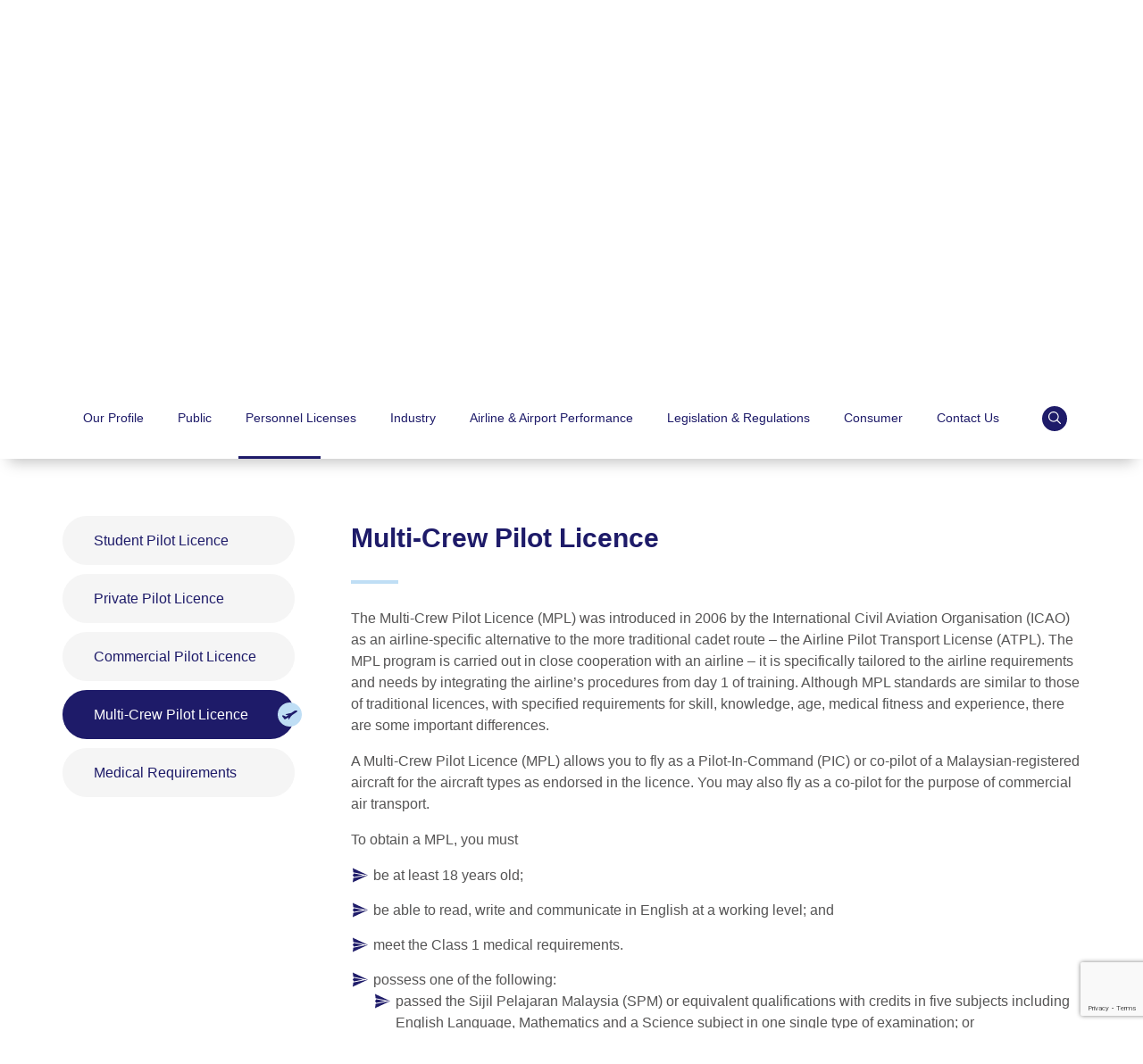

--- FILE ---
content_type: text/html; charset=UTF-8
request_url: https://www.caam.gov.my/personnel-licenses/flight-crew/multi-crew-pilot-licence/?std
body_size: 36457
content:
<!DOCTYPE html>
<html lang="en-US">
<head>
	<meta charset="UTF-8">
	<meta name="viewport" content="width=device-width, initial-scale=1">
	<link rel="profile" href="https://gmpg.org/xfn/11">
	<title>Multi-Crew Pilot Licence</title>
<link crossorigin data-rocket-preconnect href="https://www.googletagmanager.com" rel="preconnect">
<link crossorigin data-rocket-preconnect href="https://www.google-analytics.com" rel="preconnect">
<link crossorigin data-rocket-preconnect href="https://www.gstatic.com" rel="preconnect">
<link crossorigin data-rocket-preconnect href="https://splask-analytics.mampu.gov.my" rel="preconnect">
<link crossorigin data-rocket-preconnect href="https://js.createsend1.com" rel="preconnect">
<link crossorigin data-rocket-preconnect href="https://cdn.canvasjs.com" rel="preconnect">
<link crossorigin data-rocket-preconnect href="https://www.google.com" rel="preconnect"><link rel="preload" data-rocket-preload as="image" href="https://www.caam.gov.my/wp-content/uploads/2021/02/Flight-Crew-scaled.jpg" fetchpriority="high">
<meta name='robots' content='max-image-preview:large' />
	<style>img:is([sizes="auto" i], [sizes^="auto," i]) { contain-intrinsic-size: 3000px 1500px }</style>
	<link rel="alternate" hreflang="en" href="https://www.caam.gov.my/personnel-licenses/flight-crew/multi-crew-pilot-licence/" />
<link rel="alternate" hreflang="bm" href="https://www.caam.gov.my/bm/lesen-kakitangan/flight-crew/multi-crew-pilot-licence/" />
<link rel="alternate" hreflang="x-default" href="https://www.caam.gov.my/personnel-licenses/flight-crew/multi-crew-pilot-licence/" />
<link rel='dns-prefetch' href='//cdn.canvasjs.com' />

<link rel="alternate" type="application/rss+xml" title="Civil Aviation Authority of Malaysia - CAAM &raquo; Feed" href="https://www.caam.gov.my/feed/" />
<link rel="alternate" type="application/rss+xml" title="Civil Aviation Authority of Malaysia - CAAM &raquo; Comments Feed" href="https://www.caam.gov.my/comments/feed/" />
<style id='wp-emoji-styles-inline-css' type='text/css'>

	img.wp-smiley, img.emoji {
		display: inline !important;
		border: none !important;
		box-shadow: none !important;
		height: 1em !important;
		width: 1em !important;
		margin: 0 0.07em !important;
		vertical-align: -0.1em !important;
		background: none !important;
		padding: 0 !important;
	}
</style>
<style id='wp-block-library-inline-css' type='text/css'>
:root{--wp-admin-theme-color:#007cba;--wp-admin-theme-color--rgb:0,124,186;--wp-admin-theme-color-darker-10:#006ba1;--wp-admin-theme-color-darker-10--rgb:0,107,161;--wp-admin-theme-color-darker-20:#005a87;--wp-admin-theme-color-darker-20--rgb:0,90,135;--wp-admin-border-width-focus:2px;--wp-block-synced-color:#7a00df;--wp-block-synced-color--rgb:122,0,223;--wp-bound-block-color:var(--wp-block-synced-color)}@media (min-resolution:192dpi){:root{--wp-admin-border-width-focus:1.5px}}.wp-element-button{cursor:pointer}:root{--wp--preset--font-size--normal:16px;--wp--preset--font-size--huge:42px}:root .has-very-light-gray-background-color{background-color:#eee}:root .has-very-dark-gray-background-color{background-color:#313131}:root .has-very-light-gray-color{color:#eee}:root .has-very-dark-gray-color{color:#313131}:root .has-vivid-green-cyan-to-vivid-cyan-blue-gradient-background{background:linear-gradient(135deg,#00d084,#0693e3)}:root .has-purple-crush-gradient-background{background:linear-gradient(135deg,#34e2e4,#4721fb 50%,#ab1dfe)}:root .has-hazy-dawn-gradient-background{background:linear-gradient(135deg,#faaca8,#dad0ec)}:root .has-subdued-olive-gradient-background{background:linear-gradient(135deg,#fafae1,#67a671)}:root .has-atomic-cream-gradient-background{background:linear-gradient(135deg,#fdd79a,#004a59)}:root .has-nightshade-gradient-background{background:linear-gradient(135deg,#330968,#31cdcf)}:root .has-midnight-gradient-background{background:linear-gradient(135deg,#020381,#2874fc)}.has-regular-font-size{font-size:1em}.has-larger-font-size{font-size:2.625em}.has-normal-font-size{font-size:var(--wp--preset--font-size--normal)}.has-huge-font-size{font-size:var(--wp--preset--font-size--huge)}.has-text-align-center{text-align:center}.has-text-align-left{text-align:left}.has-text-align-right{text-align:right}#end-resizable-editor-section{display:none}.aligncenter{clear:both}.items-justified-left{justify-content:flex-start}.items-justified-center{justify-content:center}.items-justified-right{justify-content:flex-end}.items-justified-space-between{justify-content:space-between}.screen-reader-text{border:0;clip-path:inset(50%);height:1px;margin:-1px;overflow:hidden;padding:0;position:absolute;width:1px;word-wrap:normal!important}.screen-reader-text:focus{background-color:#ddd;clip-path:none;color:#444;display:block;font-size:1em;height:auto;left:5px;line-height:normal;padding:15px 23px 14px;text-decoration:none;top:5px;width:auto;z-index:100000}html :where(.has-border-color){border-style:solid}html :where([style*=border-top-color]){border-top-style:solid}html :where([style*=border-right-color]){border-right-style:solid}html :where([style*=border-bottom-color]){border-bottom-style:solid}html :where([style*=border-left-color]){border-left-style:solid}html :where([style*=border-width]){border-style:solid}html :where([style*=border-top-width]){border-top-style:solid}html :where([style*=border-right-width]){border-right-style:solid}html :where([style*=border-bottom-width]){border-bottom-style:solid}html :where([style*=border-left-width]){border-left-style:solid}html :where(img[class*=wp-image-]){height:auto;max-width:100%}:where(figure){margin:0 0 1em}html :where(.is-position-sticky){--wp-admin--admin-bar--position-offset:var(--wp-admin--admin-bar--height,0px)}@media screen and (max-width:600px){html :where(.is-position-sticky){--wp-admin--admin-bar--position-offset:0px}}
</style>
<style id='classic-theme-styles-inline-css' type='text/css'>
/*! This file is auto-generated */
.wp-block-button__link{color:#fff;background-color:#32373c;border-radius:9999px;box-shadow:none;text-decoration:none;padding:calc(.667em + 2px) calc(1.333em + 2px);font-size:1.125em}.wp-block-file__button{background:#32373c;color:#fff;text-decoration:none}
</style>
<link data-minify="1" rel='stylesheet' id='dashicons-css' href='https://www.caam.gov.my/wp-content/cache/min/1/wp-includes/css/dashicons.min.css?ver=1769475810' type='text/css' media='all' />
<link rel='stylesheet' id='admin-bar-css' href='https://www.caam.gov.my/wp-includes/css/admin-bar.min.css?ver=f5c4c57e7b970b247ca137973c2933ce' type='text/css' media='all' />
<style id='admin-bar-inline-css' type='text/css'>

    .canvasjs-chart-credit{
        display: none !important;
    }
    #vtrtsFreeChart canvas {
    border-radius: 6px;
}

.vtrts-free-adminbar-weekly-title {
    font-weight: bold;
    font-size: 14px;
    color: #fff;
    margin-bottom: 6px;
}

        #wpadminbar #wp-admin-bar-vtrts_free_top_button .ab-icon:before {
            content: "\f185";
            color: #1DAE22;
            top: 3px;
        }
    #wp-admin-bar-vtrts_pro_top_button .ab-item {
        min-width: 180px;
    }
    .vtrts-free-adminbar-dropdown {
        min-width: 420px ;
        padding: 18px 18px 12px 18px;
        background: #23282d;
        color: #fff;
        border-radius: 8px;
        box-shadow: 0 4px 24px rgba(0,0,0,0.15);
        margin-top: 10px;
    }
    .vtrts-free-adminbar-grid {
        display: grid;
        grid-template-columns: 1fr 1fr;
        gap: 18px 18px; /* row-gap column-gap */
        margin-bottom: 18px;
    }
    .vtrts-free-adminbar-card {
        background: #2c3338;
        border-radius: 8px;
        padding: 18px 18px 12px 18px;
        box-shadow: 0 2px 8px rgba(0,0,0,0.07);
        display: flex;
        flex-direction: column;
        align-items: flex-start;
    }
    /* Extra margin for the right column */
    .vtrts-free-adminbar-card:nth-child(2),
    .vtrts-free-adminbar-card:nth-child(4) {
        margin-left: 10px !important;
        padding-left: 10px !important;
                padding-top: 6px !important;

        margin-right: 10px !important;
        padding-right : 10px !important;
        margin-top: 10px !important;
    }
    .vtrts-free-adminbar-card:nth-child(1),
    .vtrts-free-adminbar-card:nth-child(3) {
        margin-left: 10px !important;
        padding-left: 10px !important;
                padding-top: 6px !important;

        margin-top: 10px !important;
                padding-right : 10px !important;

    }
    /* Extra margin for the bottom row */
    .vtrts-free-adminbar-card:nth-child(3),
    .vtrts-free-adminbar-card:nth-child(4) {
        margin-top: 6px !important;
        padding-top: 6px !important;
        margin-top: 10px !important;
    }
    .vtrts-free-adminbar-card-title {
        font-size: 14px;
        font-weight: 800;
        margin-bottom: 6px;
        color: #fff;
    }
    .vtrts-free-adminbar-card-value {
        font-size: 22px;
        font-weight: bold;
        color: #1DAE22;
        margin-bottom: 4px;
    }
    .vtrts-free-adminbar-card-sub {
        font-size: 12px;
        color: #aaa;
    }
    .vtrts-free-adminbar-btn-wrap {
        text-align: center;
        margin-top: 8px;
    }

    #wp-admin-bar-vtrts_free_top_button .ab-item{
    min-width: 80px !important;
        padding: 0px !important;
    .vtrts-free-adminbar-btn {
        display: inline-block;
        background: #1DAE22;
        color: #fff !important;
        font-weight: bold;
        padding: 8px 28px;
        border-radius: 6px;
        text-decoration: none;
        font-size: 15px;
        transition: background 0.2s;
        margin-top: 8px;
    }
    .vtrts-free-adminbar-btn:hover {
        background: #15991b;
        color: #fff !important;
    }

    .vtrts-free-adminbar-dropdown-wrap { min-width: 0; padding: 0; }
    #wpadminbar #wp-admin-bar-vtrts_free_top_button .vtrts-free-adminbar-dropdown { display: none; position: absolute; left: 0; top: 100%; z-index: 99999; }
    #wpadminbar #wp-admin-bar-vtrts_free_top_button:hover .vtrts-free-adminbar-dropdown { display: block; }
    
        .ab-empty-item #wp-admin-bar-vtrts_free_top_button-default .ab-empty-item{
    height:0px !important;
    padding :0px !important;
     }
            #wpadminbar .quicklinks .ab-empty-item{
        padding:0px !important;
    }
    .vtrts-free-adminbar-dropdown {
    min-width: 420px;
    padding: 18px 18px 12px 18px;
    background: #23282d;
    color: #fff;
    border-radius: 12px; /* more rounded */
    box-shadow: 0 8px 32px rgba(0,0,0,0.25); /* deeper shadow */
    margin-top: 10px;
}

.vtrts-free-adminbar-btn-wrap {
    text-align: center;
    margin-top: 18px; /* more space above */
}

.vtrts-free-adminbar-btn {
    display: inline-block;
    background: #1DAE22;
    color: #fff !important;
    font-weight: bold;
    padding: 5px 22px;
    border-radius: 8px;
    text-decoration: none;
    font-size: 17px;
    transition: background 0.2s, box-shadow 0.2s;
    margin-top: 8px;
    box-shadow: 0 2px 8px rgba(29,174,34,0.15);
    text-align: center;
    line-height: 1.6;
    
}
.vtrts-free-adminbar-btn:hover {
    background: #15991b;
    color: #fff !important;
    box-shadow: 0 4px 16px rgba(29,174,34,0.25);
}
    


</style>
<link rel='stylesheet' id='wpml-legacy-dropdown-0-css' href='https://www.caam.gov.my/wp-content/plugins/sitepress-multilingual-cms/templates/language-switchers/legacy-dropdown/style.min.css?ver=1' type='text/css' media='all' />
<link rel='stylesheet' id='search-filter-plugin-styles-css' href='https://www.caam.gov.my/wp-content/plugins/search-filter-pro/public/assets/css/search-filter.min.css?ver=2.5.19' type='text/css' media='all' />
<link data-minify="1" rel='stylesheet' id='understrap-styles-css' href='https://www.caam.gov.my/wp-content/cache/min/1/wp-content/themes/understrap/css/theme.min.css?ver=1769475810' type='text/css' media='all' />
<link data-minify="1" rel='stylesheet' id='responsive-css' href='https://www.caam.gov.my/wp-content/cache/min/1/wp-content/themes/understrap/css/responsive.css?ver=1769475810' type='text/css' media='all' />
<link data-minify="1" rel='stylesheet' id='mk-css' href='https://www.caam.gov.my/wp-content/cache/min/1/wp-content/themes/understrap/css/mk.css?ver=1769475810' type='text/css' media='all' />
<link data-minify="1" rel='stylesheet' id='y-css' href='https://www.caam.gov.my/wp-content/cache/min/1/wp-content/themes/understrap/css/y.css?ver=1769475810' type='text/css' media='all' />
<link data-minify="1" rel='stylesheet' id='slick-css' href='https://www.caam.gov.my/wp-content/cache/min/1/wp-content/themes/understrap/css/slick.css?ver=1769475810' type='text/css' media='all' />
<link data-minify="1" rel='stylesheet' id='niceselect-css' href='https://www.caam.gov.my/wp-content/cache/min/1/wp-content/themes/understrap/css/nice-select.css?ver=1769475810' type='text/css' media='all' />
<link data-minify="1" rel='stylesheet' id='aos-css' href='https://www.caam.gov.my/wp-content/cache/min/1/wp-content/themes/understrap/css/aos.css?ver=1769475810' type='text/css' media='all' />
<link rel='stylesheet' id='fancybox-css' href='https://www.caam.gov.my/wp-content/themes/understrap/css/jquery.fancybox.min.css?ver=f5c4c57e7b970b247ca137973c2933ce' type='text/css' media='all' />
<link rel='stylesheet' id='datatables-css' href='https://www.caam.gov.my/wp-content/themes/understrap/js/datatables/datatables.min.css?ver=f5c4c57e7b970b247ca137973c2933ce' type='text/css' media='all' />
<link data-minify="1" rel='stylesheet' id='ax-css' href='https://www.caam.gov.my/wp-content/cache/min/1/wp-content/themes/understrap/css/ax.css?ver=1769475810' type='text/css' media='all' />
<link data-minify="1" rel='stylesheet' id='al-css' href='https://www.caam.gov.my/wp-content/cache/min/1/wp-content/themes/understrap/css/al.css?ver=1769475810' type='text/css' media='all' />
<link data-minify="1" rel='stylesheet' id='oc-css' href='https://www.caam.gov.my/wp-content/cache/min/1/wp-content/themes/understrap/css/orgchart.css?ver=1769475810' type='text/css' media='all' />
<link data-minify="1" rel='stylesheet' id='fatin-css' href='https://www.caam.gov.my/wp-content/cache/min/1/wp-content/themes/understrap/css/fatin.css?ver=1769475810' type='text/css' media='all' />
<link data-minify="1" rel='stylesheet' id='wp-pagenavi-css' href='https://www.caam.gov.my/wp-content/cache/min/1/wp-content/plugins/wp-pagenavi/pagenavi-css.css?ver=1769475810' type='text/css' media='all' />
<link rel='stylesheet' id='tablepress-default-css' href='https://www.caam.gov.my/wp-content/tablepress-combined.min.css?ver=51' type='text/css' media='all' />
<link data-minify="1" rel='stylesheet' id='js_composer_front-css' href='https://www.caam.gov.my/wp-content/cache/min/1/wp-content/plugins/js_composer/assets/css/js_composer.min.css?ver=1769475811' type='text/css' media='all' />
<style id='rocket-lazyload-inline-css' type='text/css'>
.rll-youtube-player{position:relative;padding-bottom:56.23%;height:0;overflow:hidden;max-width:100%;}.rll-youtube-player:focus-within{outline: 2px solid currentColor;outline-offset: 5px;}.rll-youtube-player iframe{position:absolute;top:0;left:0;width:100%;height:100%;z-index:100;background:0 0}.rll-youtube-player img{bottom:0;display:block;left:0;margin:auto;max-width:100%;width:100%;position:absolute;right:0;top:0;border:none;height:auto;-webkit-transition:.4s all;-moz-transition:.4s all;transition:.4s all}.rll-youtube-player img:hover{-webkit-filter:brightness(75%)}.rll-youtube-player .play{height:100%;width:100%;left:0;top:0;position:absolute;background:url(https://www.caam.gov.my/wp-content/plugins/wp-rocket/assets/img/youtube.png) no-repeat center;background-color: transparent !important;cursor:pointer;border:none;}.wp-embed-responsive .wp-has-aspect-ratio .rll-youtube-player{position:absolute;padding-bottom:0;width:100%;height:100%;top:0;bottom:0;left:0;right:0}
</style>
<script type="text/javascript" id="wpml-cookie-js-extra">
/* <![CDATA[ */
var wpml_cookies = {"wp-wpml_current_language":{"value":"en","expires":1,"path":"\/"}};
var wpml_cookies = {"wp-wpml_current_language":{"value":"en","expires":1,"path":"\/"}};
/* ]]> */
</script>
<script data-minify="1" type="text/javascript" src="https://www.caam.gov.my/wp-content/cache/min/1/wp-content/plugins/sitepress-multilingual-cms/res/js/cookies/language-cookie.js?ver=1769475810" id="wpml-cookie-js" defer="defer" data-wp-strategy="defer"></script>
<script type="text/javascript" id="ahc_front_js-js-extra">
/* <![CDATA[ */
var ahc_ajax_front = {"ajax_url":"https:\/\/www.caam.gov.my\/wp-admin\/admin-ajax.php","plugin_url":"https:\/\/www.caam.gov.my\/wp-content\/plugins\/visitors-traffic-real-time-statistics\/","page_id":"646","page_title":"Multi-Crew Pilot Licence","post_type":"page"};
/* ]]> */
</script>
<script data-minify="1" type="text/javascript" src="https://www.caam.gov.my/wp-content/cache/min/1/wp-content/plugins/visitors-traffic-real-time-statistics/js/front.js?ver=1769475810" id="ahc_front_js-js"></script>
<script type="text/javascript" src="https://www.caam.gov.my/wp-content/plugins/sitepress-multilingual-cms/templates/language-switchers/legacy-dropdown/script.min.js?ver=1" id="wpml-legacy-dropdown-0-js"></script>
<script type="text/javascript" src="https://www.caam.gov.my/wp-includes/js/jquery/jquery.min.js?ver=3.7.1" id="jquery-core-js"></script>
<script type="text/javascript" src="https://www.caam.gov.my/wp-includes/js/jquery/jquery-migrate.min.js?ver=3.4.1" id="jquery-migrate-js"></script>
<script type="text/javascript" id="search-filter-plugin-build-js-extra">
/* <![CDATA[ */
var SF_LDATA = {"ajax_url":"https:\/\/www.caam.gov.my\/wp-admin\/admin-ajax.php","home_url":"https:\/\/www.caam.gov.my\/","extensions":[]};
/* ]]> */
</script>
<script type="text/javascript" src="https://www.caam.gov.my/wp-content/plugins/search-filter-pro/public/assets/js/search-filter-build.min.js?ver=2.5.19" id="search-filter-plugin-build-js"></script>
<script type="text/javascript" src="https://www.caam.gov.my/wp-content/plugins/search-filter-pro/public/assets/js/chosen.jquery.min.js?ver=2.5.19" id="search-filter-plugin-chosen-js"></script>
<script defer type="text/javascript" src="https://www.caam.gov.my/wp-content/themes/understrap/js/datatables/datatables.min.js?ver=1" id="datatables-defer-js"></script>
<script></script>
<link rel='shortlink' href='https://www.caam.gov.my/?p=646' />
<link rel="alternate" title="oEmbed (JSON)" type="application/json+oembed" href="https://www.caam.gov.my/wp-json/oembed/1.0/embed?url=https%3A%2F%2Fwww.caam.gov.my%2Fpersonnel-licenses%2Fflight-crew%2Fmulti-crew-pilot-licence%2F" />
<link rel="alternate" title="oEmbed (XML)" type="text/xml+oembed" href="https://www.caam.gov.my/wp-json/oembed/1.0/embed?url=https%3A%2F%2Fwww.caam.gov.my%2Fpersonnel-licenses%2Fflight-crew%2Fmulti-crew-pilot-licence%2F&#038;format=xml" />
<meta name="generator" content="WPML ver:4.8.4 stt:66,1;" />
<meta name="mobile-web-app-capable" content="yes">
<meta name="apple-mobile-web-app-capable" content="yes">
<meta name="apple-mobile-web-app-title" content="Civil Aviation Authority of Malaysia - CAAM - ">
<!-- SEO meta tags powered by SmartCrawl https://wpmudev.com/project/smartcrawl-wordpress-seo/ -->
<link rel="canonical" href="https://www.caam.gov.my/personnel-licenses/flight-crew/multi-crew-pilot-licence/" />
<meta name="description" content="The Multi-Crew Pilot Licence (MPL) was introduced in 2006 by the International Civil Aviation Organisation (ICAO) as an airline-specific alternative to ..." />
<script type="application/ld+json">{"@context":"https:\/\/schema.org","@graph":[{"@type":"Organization","@id":"https:\/\/www.caam.gov.my\/#schema-publishing-organization","url":"https:\/\/www.caam.gov.my","name":"Civil Aviation Authority of Malaysia - CAAM","logo":{"@type":"ImageObject","@id":"https:\/\/www.caam.gov.my\/#schema-organization-logo","url":"https:\/\/www.caam.gov.my\/wp-content\/uploads\/2025\/09\/cropped-CAAM-Logo.jpg","height":60,"width":60}},{"@type":"WebSite","@id":"https:\/\/www.caam.gov.my\/#schema-website","url":"https:\/\/www.caam.gov.my","name":"Civil Aviation Authority of Malaysia - CAAM","encoding":"UTF-8","potentialAction":{"@type":"SearchAction","target":"https:\/\/www.caam.gov.my\/search\/{search_term_string}\/","query-input":"required name=search_term_string"},"image":{"@type":"ImageObject","@id":"https:\/\/www.caam.gov.my\/#schema-site-logo","url":"https:\/\/www.caam.gov.my\/wp-content\/uploads\/2025\/09\/cropped-CAAM-Logo.jpg","height":512,"width":512}},{"@type":"BreadcrumbList","@id":"https:\/\/www.caam.gov.my\/personnel-licenses\/flight-crew\/multi-crew-pilot-licence?page&pagename=personnel-licenses\/flight-crew\/multi-crew-pilot-licence\/#breadcrumb","itemListElement":[{"@type":"ListItem","position":1,"name":"Home","item":"https:\/\/www.caam.gov.my"},{"@type":"ListItem","position":2,"name":"Personnel Licenses","item":"https:\/\/www.caam.gov.my\/personnel-licenses\/ground-handler\/"},{"@type":"ListItem","position":3,"name":"Flight Crew","item":"https:\/\/www.caam.gov.my\/personnel-licenses\/flight-crew\/student-pilot-licence\/"},{"@type":"ListItem","position":4,"name":"Multi-Crew Pilot Licence"}]},{"@type":"Person","@id":"https:\/\/www.caam.gov.my\/author\/superadmin-caam\/#schema-author","name":"Super Admin"},{"@type":"WebPage","@id":"https:\/\/www.caam.gov.my\/personnel-licenses\/flight-crew\/multi-crew-pilot-licence\/#schema-webpage","isPartOf":{"@id":"https:\/\/www.caam.gov.my\/#schema-website"},"publisher":{"@id":"https:\/\/www.caam.gov.my\/#schema-publishing-organization"},"url":"https:\/\/www.caam.gov.my\/personnel-licenses\/flight-crew\/multi-crew-pilot-licence\/"},{"@type":"Article","mainEntityOfPage":{"@id":"https:\/\/www.caam.gov.my\/personnel-licenses\/flight-crew\/multi-crew-pilot-licence\/#schema-webpage"},"author":{"@id":"https:\/\/www.caam.gov.my\/author\/superadmin-caam\/#schema-author"},"publisher":{"@id":"https:\/\/www.caam.gov.my\/#schema-publishing-organization"},"dateModified":"2025-10-15T12:10:51","datePublished":"2021-02-10T01:23:44","headline":"Multi-Crew Pilot Licence","description":"The Multi-Crew Pilot Licence (MPL) was introduced in 2006 by the International Civil Aviation Organisation (ICAO) as an airline-specific alternative to ...","name":"Multi-Crew Pilot Licence"}]}</script>
<meta property="fb:app_id" content="1442799722633187" />
<meta property="og:type" content="article" />
<meta property="og:url" content="https://www.caam.gov.my/personnel-licenses/flight-crew/multi-crew-pilot-licence/" />
<meta property="og:title" content="Multi-Crew Pilot Licence" />
<meta property="og:description" content="The Multi-Crew Pilot Licence (MPL) was introduced in 2006 by the International Civil Aviation Organisation (ICAO) as an airline-specific alternative to ..." />
<meta property="article:published_time" content="2021-02-10T01:23:44" />
<meta property="article:author" content="CAAM" />
<meta name="twitter:card" content="summary" />
<meta name="twitter:site" content="caa_malaysia" />
<meta name="twitter:title" content="Multi-Crew Pilot Licence" />
<meta name="twitter:description" content="The Multi-Crew Pilot Licence (MPL) was introduced in 2006 by the International Civil Aviation Organisation (ICAO) as an airline-specific alternative to ..." />
<!-- /SEO -->
<meta name="generator" content="Powered by WPBakery Page Builder - drag and drop page builder for WordPress."/>
<link rel="icon" href="https://www.caam.gov.my/wp-content/uploads/2025/09/cropped-CAAM-Logo-32x32.jpg" sizes="32x32" />
<link rel="icon" href="https://www.caam.gov.my/wp-content/uploads/2025/09/cropped-CAAM-Logo-192x192.jpg" sizes="192x192" />
<link rel="apple-touch-icon" href="https://www.caam.gov.my/wp-content/uploads/2025/09/cropped-CAAM-Logo-180x180.jpg" />
<meta name="msapplication-TileImage" content="https://www.caam.gov.my/wp-content/uploads/2025/09/cropped-CAAM-Logo-270x270.jpg" />
<style type="text/css" data-type="vc_shortcodes-default-css">.vc_do_custom_heading{margin-bottom:0.625rem;margin-top:0;}</style><style type="text/css" data-type="vc_shortcodes-custom-css">.vc_custom_1612925599022{margin-bottom: 100px !important;}.vc_custom_1615261727691{padding-top: 30px !important;padding-bottom: 30px !important;background-color: #bfdef5 !important;}.vc_custom_1612920297323{margin-bottom: 40px !important;}</style><noscript><style> .wpb_animate_when_almost_visible { opacity: 1; }</style></noscript><noscript><style id="rocket-lazyload-nojs-css">.rll-youtube-player, [data-lazy-src]{display:none !important;}</style></noscript>
	<!-- Global site tag (gtag.js) - Google Analytics -->
<script async src="https://www.googletagmanager.com/gtag/js?id=UA-187711309-1"></script>
<script>
  window.dataLayer = window.dataLayer || [];
  function gtag(){dataLayer.push(arguments);}
  gtag('js', new Date());

  gtag('config', 'UA-187711309-1');
</script>

<!-- Global site tag (gtag.js) - Google Analytics (ics algmil)-->
<script async src="https://www.googletagmanager.com/gtag/js?id=G-8B1HWQCSC4"></script>
<script>
  window.dataLayer = window.dataLayer || [];
  function gtag(){dataLayer.push(arguments);}
  gtag('js', new Date());

  gtag('config', 'G-8B1HWQCSC4');
</script>


<!--<meta name="google-site-verification" content="y4z0n_GoSRXFBXFBc2vghppLgxJwa3zOAepZz1wfZh8" />-->
<style>
select.nices {
	display: none;
}
#error .wpdberror {
display: none !important;
}
</style>

<!-- SPLaSK -->
<script>
  var _paq = window._paq = window._paq || [];
  / tracker methods like "setCustomDimension" should be called before "trackPageView" /
  _paq.push(['trackPageView']);
  _paq.push(['enableLinkTracking']);
  (function() {
    var u="//splask-analytics.mampu.gov.my/";
    _paq.push(['setTrackerUrl', u+'matomo.php']);
    _paq.push(['setSiteId', '692']);
    var d=document, g=d.createElement('script'), s=d.getElementsByTagName('script')[0];
    g.async=true; g.src=u+'matomo.js'; s.parentNode.insertBefore(g,s);
  })();
</script>
<!-- End SPLaSK Code -->
	
<meta name="generator" content="WP Rocket 3.19.4" data-wpr-features="wpr_minify_js wpr_lazyload_iframes wpr_preconnect_external_domains wpr_oci wpr_image_dimensions wpr_minify_css wpr_desktop" /></head>

<body data-rsssl=1 class="wp-singular page-template page-template-page-templates page-template-leftsidebar-subpage page-template-page-templatesleftsidebar-subpage-php page page-id-646 page-child parent-pageid-596 wp-custom-logo wp-embed-responsive wp-theme-understrap lang-en wpb-js-composer js-comp-ver-8.7.2 vc_responsive">
	


<div class="site" id="page">

	
	<!-- ******************* The Navbar Area ******************* -->
	<div id="wrapper-navbar" itemscope itemtype="http://schema.org/WebSite">

		<a class="skip-link sr-only sr-only-focusable" href="#content">Skip to content</a>

		<div class="header-news">
			<div class="container">
				<div class="setting-color">
					<div class="top access-bar">

						<span class="fel-minus" data-size="110" splwpk-w3c="splwpk-w3c">-A</span>&nbsp;
<span class="fel-plus" data-size="110" splwpk-w3c="splwpk-w3c">+A</span> &nbsp;
<span class="fel-reset">
	<svg width="11" height="11" viewBox="0 0 11 11" fill="none" xmlns="http://www.w3.org/2000/svg" xmlns:xlink="http://www.w3.org/1999/xlink">
<rect width="11" height="11" fill="url(#pattern0)"/>
<defs>
<pattern id="pattern0" patternContentUnits="objectBoundingBox" width="1" height="1">
<use xlink:href="#image0" transform="scale(0.047619)"/>
</pattern>
<image alt="Icon" id="image0" width="21" height="21" xlink:href="[data-uri]"/>
</defs>
</svg>
 &nbsp;

</span>
<span class="access-color fel-white" id="white" splwpk-w3c="splwpk-w3c"></span>&nbsp;
<span class="access-color fel-yellow" id="yellow" splwpk-w3c="splwpk-w3c"></span>&nbsp;
<span class="access-color fel-black" id="darker" splwpk-w3c="splwpk-w3c"></span> &nbsp;

<span class="access-color">
			<div class="mdp-vce-speaker-box " ></div>
		</span>


<script type="text/javascript">

	 jQuery(document).ready(function($){

		 var resize = new Array('a','p', '.wpb_column li ','#main-menu a', '.s-trian-nav a', '.site-footer a', '.site-copy a','.site-footer h5','.entry-title a');
		 resize = resize.join(',');

		 var count = 0;
		 var count2 = 0;
		 //resets the font size when "reset" is clicked
		 var resetFont = $(resize).css('font-size');

		 var sizeh1;
		 var sizeh2;
		 var sizeh3;
		 var footerh1;
		 var subbannerh1;
		 var submenu;
		 var serviceh2;

		 $(window).bind('resize', function () {
       var width = $(window).width();
       if (width >= 1200) {

 	 			sizeh1	= '30px'
 	 			sizeh2	= '20px'
 	 			sizeh3	= '18px'
				// serviceh2 = $('.services-forms-div.h2.download-icon h2').css("font-size",'16px');

 	 			footerh1	= '30px'
 	 			subbannerh1	= '40px'
 	 			submenu	= '13px'


       }else if (width <= 991 && width >= 768) {

				sizeh1 = '25px'
 			 	sizeh2 = '18px'
 			 	sizeh3 = '16px'
 			 	footerh1 = '25px'
 			 	subbannerh1 = '40px'
 			 	submenu = '13px'
				// serviceh2 = $('.services-forms-div.h2.download-icon h2').css("font-size",'16px');


       }else if (width <= 767) {
					 sizeh1 = '22px'
					 sizeh2 = '16px'
					 sizeh3 = '16px'
					 footerh1 = '22px'
					 subbannerh1 = '28px';
					 submenu = '13px'
					 // serviceh2 = $('.services-forms-div.h2.download-icon h2').css("font-size",'16px');

       }
     }).trigger('resize');

		 $(".fel-reset").click(function() {
         console.log('clck reset');
         
         var resizeYellow = new Array('body','nav.site-header','.home-row-2');
         resizeYellow = resizeYellow.join(',');
 
 var resizeWhite = new Array('body','nav.site-header','.home-row-2');
			resizeWhite = resizeWhite.join(',');
            
            var resizeBlack = new Array('body','nav.site-header','.home-row-2');
			resizeBlack = resizeBlack.join(',');
            
            
            
            
		 	 count = 0;
		 	 count2 = 0;
		 	 $(".fel-minus, .fel-plus").removeClass('disable');

		 	$(resize).css('font-size', '');
			$('.services-forms-div.h2.download-icon > h2').css("font-size",'16px');
			 $("h1").css("font-size",sizeh1);
			 $("h2").css("font-size",sizeh2);
			 $("h3").css("font-size",sizeh3);
			 $('footer.site-top-footer h2').css("font-size",footerh1);
			 $('.sub-banner-p h1').css("font-size",subbannerh1);
			 $('.sub-mini-menu a, .sub-mini-menu').css("font-size",submenu);


		 	// $(resize_sub_menu).css('font-size', resetFont2);
		 	$(resizeYellow).css("background-color", "");
		 	$(resizeWhite).css("background-color", "");
		 	$(resizeBlack).css("background-color", "");
		 	//$(resizeBlackText).css("color", "");
		 	$(resizeBlackText).removeClass('zcolorwhite');
		 	$('html body').css("font-family", "");
            
		 	$('body').removeClass('darker');
            $('body').removeClass('yellow');
            
		 });

		 //increases font size when "+" is clicked
		 $(".fel-minus.disable, .fel-plus.disable").click(function(e) {
		 	 // disable the default behavior
		 	 e.preventDefault();
		 });

		 var size=parseInt($('h1').css('font-size'));
		 var size2=parseInt($('h2').css('font-size'));
		 var size3=parseInt($('h3').css('font-size'));
		 var size4=parseInt($('.sub-mini-menu a').css('font-size'));
		 $(".fel-plus").click(function() {

		 	if (count >= 3) {
		 			 $(".fel-plus").addClass('disable');
		 	 } else {
		 			$(".fel-minus").removeClass('disable');
		 		count++;
		 		count2--;

		 		size+=2;
		 		size2+=2;
		 		size3+=2;
		 		size4+=2;
		 		$("h1").css("font-size",size + "px");
		 		$("h2").css("font-size",size2 + "px");
		 		$("h3").css("font-size",size3 + "px");
		 		$(".sub-mini-menu, .sub-mini-menu a").css("font-size",size4 + "px");
		 		var originalFontSize = $(resize).css('font-size');
		 		var originalFontNumber = parseFloat(originalFontSize, 10);
		 		var newFontSize = originalFontNumber +2;
		 		$(resize).css('font-size', newFontSize);
		 		return false;
		 	}


		 });

		 //decrease font size when "-" is clicked
		 var size=parseInt($('h1').css('font-size'));
		 var size2=parseInt($('h2').css('font-size'));
		 var size3=parseInt($('h3').css('font-size'));
		 var size4=parseInt($('.sub-mini-menu a').css('font-size'));
		 $(".fel-minus").click(function() {

		 	if (count2 >= 3) {
		 			 $(".fel-minus").addClass('disable');
		 	 } else {
		 		$(".fel-plus").removeClass('disable');
		 		count2++;
		 		count--;

		 		size-=2;
		 		size2-=2;
		 		size3-=2;
		 		size4-=2;
		 		$("h1").css("font-size",size + "px");
		 		$("h2").css("font-size",size2 + "px");
		 		$("h3").css("font-size",size3 + "px");
		 		$(".sub-mini-menu, .sub-mini-menu a").css("font-size",size4 + "px");

		 		var originalFontSize = $(resize).css('font-size');
		 		var originalFontNumber = parseFloat(originalFontSize, 10);
		 		var newFontSize = originalFontNumber -2;
		 		$(resize).css('font-size', newFontSize);
		 		return false;
		 	}
			});


			var resizeBlackText = new Array('p','.access-bar span','#external-links','#external-links a','.wpb_wrapper h1','.wpb_wrapper h2','.wpb_wrapper h3','.wpb_wrapper h4','.wpb_wrapper h5','.wpb_wrapper h6','.wpb_wrapper li','.wpb_wrapper td','.site-footer a','.site-copy a','.home-latest-slide a','.wpb_wrapper h1 span','.wpb_wrapper h2 span','.wpb_wrapper h3 span','.wpb_wrapper h4 span','.wpb_wrapper h5 span','.wpb_wrapper h6 span','#main-menu a','.mobile-navi-close', '#latar_slider .title');
			resizeBlackText = resizeBlackText.join(',');



			var resizeYellow = new Array('body','nav.site-header','.home-row-2');
			resizeYellow = resizeYellow.join(',');
			$(".fel-yellow").click(function() {
				$(resizeYellow).css("background-color", "#F9EED4");
				//$(resizeBlackText).css("color", "");
				$(resizeBlackText).removeClass('zcolorwhite');
				$('body').removeClass('darker');
				$('body').addClass('yellow');
			});

			var resizeWhite = new Array('body','nav.site-header','.home-row-2');
			resizeWhite = resizeWhite.join(',');
			$(".fel-white").click(function() {
				$(resizeWhite).css("background-color", "#FFFFFF");
				//$(resizeBlackText).css("color", "");
				$(resizeBlackText).removeClass('zcolorwhite');
				$('body').removeClass('darker');
				$('body').removeClass('yellow');
			});

			var resizeBlack = new Array('body','nav.site-header','.home-row-2');
			resizeBlack = resizeBlack.join(',');

			$(".fel-black").click(function() {
				$(resizeWhite).css("background-color", "#000000");
				$(resizeWhite).attr('style', 'background-color: #333333 !important');
				//$(resizeBlackText).css("color", "#FFFFFF");
				$(resizeBlackText).addClass('zcolorwhite');
				$('body').addClass('darker');
				$('body').removeClass('yellow');
			});



			var resizeFamily = new Array('p', '.wpb_column li ','#main-menu a', '.s-trian-nav a', '.site-footer a', '.site-copy a','.site-footer h5');
 		  resizeFamily = resizeFamily.join(',');

	});
</script>
					</div>
				</div>
				<div class="good-day">
										<p><span>Good Day!</span> Wednesday, 28 January 2026</p>
				</div>
				<div class="mobile-top">
					<div id="language-switcher">
						
<div
	 class="wpml-ls-statics-shortcode_actions wpml-ls wpml-ls-legacy-dropdown js-wpml-ls-legacy-dropdown">
	<ul role="menu">

		<li role="none" tabindex="0" class="wpml-ls-slot-shortcode_actions wpml-ls-item wpml-ls-item-en wpml-ls-current-language wpml-ls-first-item wpml-ls-item-legacy-dropdown">
			<a href="#" class="js-wpml-ls-item-toggle wpml-ls-item-toggle" role="menuitem" title="Switch to EN">
                <span class="wpml-ls-native" role="menuitem">EN</span></a>

			<ul class="wpml-ls-sub-menu" role="menu">
				
					<li class="wpml-ls-slot-shortcode_actions wpml-ls-item wpml-ls-item-bm wpml-ls-last-item" role="none">
						<a href="https://www.caam.gov.my/bm/lesen-kakitangan/flight-crew/multi-crew-pilot-licence/" class="wpml-ls-link" role="menuitem" aria-label="Switch to Bm" title="Switch to Bm">
                            <span class="wpml-ls-native" lang="bm">Bm</span></a>
					</li>

							</ul>

		</li>

	</ul>
</div>
					</div>
					<a href="#" id="mobile-site-search-small"></a>
				</div>
			</div>
		</div>

		<nav class="site-header navbar navbar-expand-lg">



					<div class="container">
							<div class="header-top">
						<!-- Your site title as branding in the menu -->
													<a href="https://www.caam.gov.my/" class="navbar-brand custom-logo-link dark-logo" rel="home" aria-current="page">
								<img width="1206" height="132" src="https://www.caam.gov.my/wp-content/uploads/2025/09/EN-logo-white-1.png" class="img-fluid" alt="CAAM">
							</a>
							<a href="https://www.caam.gov.my/" class="navbar-brand custom-logo-link" rel="home" aria-current="page">
								<img width="1206" height="132" src="https://www.caam.gov.my/wp-content/uploads/2025/09/EN-logo-color-1.png" class="img-fluid" alt="CAAM">
							</a>


						<!-- end custom logo -->

						<div class="header-right">
							<div class="header-right-content">
								<div class="header-right-top header-btm-hh">
									<!-- <-?php get_search_form(); ?>  -->

									<div id="navbarNavDropdown" class="collapse navbar-collapse"><ul id="top-menu" class="navbar-nav"><li itemscope="itemscope" itemtype="https://www.schema.org/SiteNavigationElement" id="menu-item-21933" class="menu-item menu-item-type-post_type menu-item-object-page menu-item-has-children dropdown menu-item-21933 nav-item"><a title="E-Services &#038; Forms" href="#" data-toggle="dropdown" aria-haspopup="true" aria-expanded="false" class="dropdown-toggle nav-link" id="menu-item-dropdown-21933">E-Services &#038; Forms</a>
<ul class="dropdown-menu" aria-labelledby="menu-item-dropdown-21933" role="menu">
	<li itemscope="itemscope" itemtype="https://www.schema.org/SiteNavigationElement" id="menu-item-21940" class="menu-item menu-item-type-post_type menu-item-object-page menu-item-21940 nav-item"><a title="Air Navigation Services &#038; Aerodrome" href="https://www.caam.gov.my/e-services-forms/air-navigation-services-aerodrome/" class="dropdown-item">Air Navigation Services &#038; Aerodrome</a></li>
	<li itemscope="itemscope" itemtype="https://www.schema.org/SiteNavigationElement" id="menu-item-21941" class="menu-item menu-item-type-post_type menu-item-object-page menu-item-21941 nav-item"><a title="Air Operations" href="https://www.caam.gov.my/e-services-forms/air-operations/" class="dropdown-item">Air Operations</a></li>
	<li itemscope="itemscope" itemtype="https://www.schema.org/SiteNavigationElement" id="menu-item-21942" class="menu-item menu-item-type-post_type menu-item-object-page menu-item-21942 nav-item"><a title="Air Traffic Controller" href="https://www.caam.gov.my/e-services-forms/air-traffic-controller/" class="dropdown-item">Air Traffic Controller</a></li>
	<li itemscope="itemscope" itemtype="https://www.schema.org/SiteNavigationElement" id="menu-item-21939" class="menu-item menu-item-type-post_type menu-item-object-page menu-item-21939 nav-item"><a title="Airworthiness" href="https://www.caam.gov.my/e-services-forms/airworthiness/" class="dropdown-item">Airworthiness</a></li>
	<li itemscope="itemscope" itemtype="https://www.schema.org/SiteNavigationElement" id="menu-item-21934" class="menu-item menu-item-type-post_type menu-item-object-page menu-item-21934 nav-item"><a title="Alternative Means of Compliance" href="https://www.caam.gov.my/e-services-forms/alternative-means-of-compliance/" class="dropdown-item">Alternative Means of Compliance</a></li>
	<li itemscope="itemscope" itemtype="https://www.schema.org/SiteNavigationElement" id="menu-item-21943" class="menu-item menu-item-type-post_type menu-item-object-page menu-item-21943 nav-item"><a title="Dangerous Goods" href="https://www.caam.gov.my/e-services-forms/dangerous-goods/" class="dropdown-item">Dangerous Goods</a></li>
	<li itemscope="itemscope" itemtype="https://www.schema.org/SiteNavigationElement" id="menu-item-23330" class="menu-item menu-item-type-custom menu-item-object-custom menu-item-23330 nav-item"><a title="Economics" href="https://www.caam.gov.my/e-services-forms/economics/" class="dropdown-item">Economics</a></li>
	<li itemscope="itemscope" itemtype="https://www.schema.org/SiteNavigationElement" id="menu-item-21936" class="menu-item menu-item-type-post_type menu-item-object-page menu-item-21936 nav-item"><a title="e-Exam AME &#038; FC" href="https://www.caam.gov.my/e-services-forms/e-exam_ame_fc/" class="dropdown-item">e-Exam AME &#038; FC</a></li>
	<li itemscope="itemscope" itemtype="https://www.schema.org/SiteNavigationElement" id="menu-item-21963" class="menu-item menu-item-type-post_type menu-item-object-page menu-item-21963 nav-item"><a title="Quality &#038; Standard" href="https://www.caam.gov.my/e-services-forms/quality-standard/" class="dropdown-item">Quality &#038; Standard</a></li>
	<li itemscope="itemscope" itemtype="https://www.schema.org/SiteNavigationElement" id="menu-item-21937" class="menu-item menu-item-type-post_type menu-item-object-page menu-item-21937 nav-item"><a title="Search &#038; Rescue" href="https://www.caam.gov.my/e-services-forms/search-rescue/" class="dropdown-item">Search &#038; Rescue</a></li>
	<li itemscope="itemscope" itemtype="https://www.schema.org/SiteNavigationElement" id="menu-item-21938" class="menu-item menu-item-type-post_type menu-item-object-page menu-item-21938 nav-item"><a title="Safety Occurrence Report" href="https://www.caam.gov.my/e-services-forms/safety-occurrence-report/" class="dropdown-item">Safety Occurrence Report</a></li>
	<li itemscope="itemscope" itemtype="https://www.schema.org/SiteNavigationElement" id="menu-item-21935" class="menu-item menu-item-type-post_type menu-item-object-page menu-item-21935 nav-item"><a title="Safety Management System" href="https://www.caam.gov.my/e-services-forms/sms/" class="dropdown-item">Safety Management System</a></li>
	<li itemscope="itemscope" itemtype="https://www.schema.org/SiteNavigationElement" id="menu-item-23410" class="menu-item menu-item-type-post_type menu-item-object-page menu-item-23410 nav-item"><a title="Management Services" href="https://www.caam.gov.my/e-services-forms/management-services/" class="dropdown-item">Management Services</a></li>
	<li itemscope="itemscope" itemtype="https://www.schema.org/SiteNavigationElement" id="menu-item-21964" class="menu-item menu-item-type-post_type menu-item-object-page menu-item-21964 nav-item"><a title="Unmanned Aircraft System (UAS)" href="https://www.caam.gov.my/e-services-forms/unmanned-aircraft-system-uas/" class="dropdown-item">Unmanned Aircraft System (UAS)</a></li>
	<li itemscope="itemscope" itemtype="https://www.schema.org/SiteNavigationElement" id="menu-item-23361" class="menu-item menu-item-type-post_type menu-item-object-page menu-item-23361 nav-item"><a title="Whistleblowing" href="https://www.caam.gov.my/e-services-forms/whistleblowing/" class="dropdown-item">Whistleblowing</a></li>
	<li itemscope="itemscope" itemtype="https://www.schema.org/SiteNavigationElement" id="menu-item-24068" class="menu-item menu-item-type-post_type menu-item-object-page menu-item-24068 nav-item"><a title="Operation Control Centre (OCC)" href="https://www.caam.gov.my/e-services-forms/operation-control-centre-occ/" class="dropdown-item">Operation Control Centre (OCC)</a></li>
</ul>
</li>
<li itemscope="itemscope" itemtype="https://www.schema.org/SiteNavigationElement" id="menu-item-21947" class="menu-item menu-item-type-post_type menu-item-object-page menu-item-has-children dropdown menu-item-21947 nav-item"><a title="Resources" href="#" data-toggle="dropdown" aria-haspopup="true" aria-expanded="false" class="dropdown-toggle nav-link" id="menu-item-dropdown-21947">Resources</a>
<ul class="dropdown-menu" aria-labelledby="menu-item-dropdown-21947" role="menu">
	<li itemscope="itemscope" itemtype="https://www.schema.org/SiteNavigationElement" id="menu-item-21948" class="menu-item menu-item-type-post_type menu-item-object-page menu-item-21948 nav-item"><a title="Announcements" href="https://www.caam.gov.my/resources/announcements/news/" class="dropdown-item">Announcements</a></li>
	<li itemscope="itemscope" itemtype="https://www.schema.org/SiteNavigationElement" id="menu-item-23301" class="menu-item menu-item-type-custom menu-item-object-custom menu-item-23301 nav-item"><a title="Publications" href="https://www.caam.gov.my/resources/publications" class="dropdown-item">Publications</a></li>
	<li itemscope="itemscope" itemtype="https://www.schema.org/SiteNavigationElement" id="menu-item-21950" class="menu-item menu-item-type-post_type menu-item-object-page menu-item-21950 nav-item"><a title="Gallery" href="https://www.caam.gov.my/resources/gallery/photo-gallery/" class="dropdown-item">Gallery</a></li>
	<li itemscope="itemscope" itemtype="https://www.schema.org/SiteNavigationElement" id="menu-item-21951" class="menu-item menu-item-type-post_type menu-item-object-page menu-item-21951 nav-item"><a title="Tender &#038; Quotation" href="https://www.caam.gov.my/resources/tender-quotation/advertisement/" class="dropdown-item">Tender &#038; Quotation</a></li>
	<li itemscope="itemscope" itemtype="https://www.schema.org/SiteNavigationElement" id="menu-item-21952" class="menu-item menu-item-type-post_type menu-item-object-page menu-item-21952 nav-item"><a title="Aviation Professional" href="https://www.caam.gov.my/resources/aviation-professional/air-traffic-control-atc/" class="dropdown-item">Aviation Professional</a></li>
	<li itemscope="itemscope" itemtype="https://www.schema.org/SiteNavigationElement" id="menu-item-23674" class="menu-item menu-item-type-custom menu-item-object-custom menu-item-23674 nav-item"><a title="Air Traffic Rights" href="https://www.caam.gov.my/resources/air-traffic-rights/" class="dropdown-item">Air Traffic Rights</a></li>
</ul>
</li>
</ul></div>
									<div id="language-switcher" splwpk-multilang="splwpk-multilang">
										
<div
	 class="wpml-ls-statics-shortcode_actions wpml-ls wpml-ls-legacy-dropdown js-wpml-ls-legacy-dropdown">
	<ul role="menu">

		<li role="none" tabindex="0" class="wpml-ls-slot-shortcode_actions wpml-ls-item wpml-ls-item-en wpml-ls-current-language wpml-ls-first-item wpml-ls-item-legacy-dropdown">
			<a href="#" class="js-wpml-ls-item-toggle wpml-ls-item-toggle" role="menuitem" title="Switch to EN">
                <span class="wpml-ls-native" role="menuitem">EN</span></a>

			<ul class="wpml-ls-sub-menu" role="menu">
				
					<li class="wpml-ls-slot-shortcode_actions wpml-ls-item wpml-ls-item-bm wpml-ls-last-item" role="none">
						<a href="https://www.caam.gov.my/bm/lesen-kakitangan/flight-crew/multi-crew-pilot-licence/" class="wpml-ls-link" role="menuitem" aria-label="Switch to Bm" title="Switch to Bm">
                            <span class="wpml-ls-native" lang="bm">Bm</span></a>
					</li>

							</ul>

		</li>

	</ul>
</div>
									</div>
								</div>

								<div class="header-right-bottom">
																		<a href="https://flysmart.my/en/make-a-complaint/" target="_blank"  class="btn btn-complaint">
										Make a Complaint									</a>

																		<a href="https://www.caam.gov.my/industry/filing-for-approval-of-services/aerofile-registration/" target="_blank" class="btn btn-aerofile">AeroFile</a>

									<div class="aerolicence-button">
										<a href="https://aerofile.my.site.com/licence/s/login/?ec=302&startURL=%2Flicence%2Fs%2F" target="_blank"  class="btn btn-aerolicence">AeroLicence</a>
									</div>
								</div>
							</div>




							<!-- <select name="language-switcher" id="language-switcher">
							  <option value="en">EN</option>
							  <option value="bm">BM</option>
							</select> -->
							<div class="header-mobile">
								<a href="#" id="mobile-site-search"></a>
								<a href="#" class="navbar-toggler"><div class="bar1"></div><div class="bar2"></div><div class="bar3"></div></a>
							</div>
						</div>


						<div id="mobile-navigation">

						<div class="mobile-nav-content">
							
						<!-- Mobile quick action buttons -->
						<div class="mobile-quick-actions">
							<a href="https://flysmart.my/en/make-a-complaint/" target="_blank" class="btn btn-complaint">Make a Complaint</a>
							<div class="mobile-buttons">
								<a href="https://www.caam.gov.my/industry/filing-for-approval-of-services/aerofile-registration/" target="_blank" class="btn btn-aerofile">AeroFile</a>
								<a href="https://aerofile.my.site.com/licence/s/login/?ec=302&#038;startURL=%2Flicence%2Fs%2F" target="_blank" class="btn btn-aerolicence">AeroLicence</a>
							</div>
    					</div>

							<div id="navbarNavDropdown" class="collapse navbar-collapse mobile-nav"><ul id="top-menu" class="navbar-nav ml-auto mr-auto"><li itemscope="itemscope" itemtype="https://www.schema.org/SiteNavigationElement" class="menu-item menu-item-type-post_type menu-item-object-page menu-item-has-children dropdown menu-item-21933 nav-item"><a title="E-Services &#038; Forms" href="#" data-toggle="dropdown" aria-haspopup="true" aria-expanded="false" class="dropdown-toggle nav-link" id="menu-item-dropdown-21933">E-Services &#038; Forms</a>
<ul class="dropdown-menu" aria-labelledby="menu-item-dropdown-21933" role="menu">
	<li itemscope="itemscope" itemtype="https://www.schema.org/SiteNavigationElement" class="menu-item menu-item-type-post_type menu-item-object-page menu-item-21940 nav-item"><a title="Air Navigation Services &#038; Aerodrome" href="https://www.caam.gov.my/e-services-forms/air-navigation-services-aerodrome/" class="dropdown-item">Air Navigation Services &#038; Aerodrome</a></li>
	<li itemscope="itemscope" itemtype="https://www.schema.org/SiteNavigationElement" class="menu-item menu-item-type-post_type menu-item-object-page menu-item-21941 nav-item"><a title="Air Operations" href="https://www.caam.gov.my/e-services-forms/air-operations/" class="dropdown-item">Air Operations</a></li>
	<li itemscope="itemscope" itemtype="https://www.schema.org/SiteNavigationElement" class="menu-item menu-item-type-post_type menu-item-object-page menu-item-21942 nav-item"><a title="Air Traffic Controller" href="https://www.caam.gov.my/e-services-forms/air-traffic-controller/" class="dropdown-item">Air Traffic Controller</a></li>
	<li itemscope="itemscope" itemtype="https://www.schema.org/SiteNavigationElement" class="menu-item menu-item-type-post_type menu-item-object-page menu-item-21939 nav-item"><a title="Airworthiness" href="https://www.caam.gov.my/e-services-forms/airworthiness/" class="dropdown-item">Airworthiness</a></li>
	<li itemscope="itemscope" itemtype="https://www.schema.org/SiteNavigationElement" class="menu-item menu-item-type-post_type menu-item-object-page menu-item-21934 nav-item"><a title="Alternative Means of Compliance" href="https://www.caam.gov.my/e-services-forms/alternative-means-of-compliance/" class="dropdown-item">Alternative Means of Compliance</a></li>
	<li itemscope="itemscope" itemtype="https://www.schema.org/SiteNavigationElement" class="menu-item menu-item-type-post_type menu-item-object-page menu-item-21943 nav-item"><a title="Dangerous Goods" href="https://www.caam.gov.my/e-services-forms/dangerous-goods/" class="dropdown-item">Dangerous Goods</a></li>
	<li itemscope="itemscope" itemtype="https://www.schema.org/SiteNavigationElement" class="menu-item menu-item-type-custom menu-item-object-custom menu-item-23330 nav-item"><a title="Economics" href="https://www.caam.gov.my/e-services-forms/economics/" class="dropdown-item">Economics</a></li>
	<li itemscope="itemscope" itemtype="https://www.schema.org/SiteNavigationElement" class="menu-item menu-item-type-post_type menu-item-object-page menu-item-21936 nav-item"><a title="e-Exam AME &#038; FC" href="https://www.caam.gov.my/e-services-forms/e-exam_ame_fc/" class="dropdown-item">e-Exam AME &#038; FC</a></li>
	<li itemscope="itemscope" itemtype="https://www.schema.org/SiteNavigationElement" class="menu-item menu-item-type-post_type menu-item-object-page menu-item-21963 nav-item"><a title="Quality &#038; Standard" href="https://www.caam.gov.my/e-services-forms/quality-standard/" class="dropdown-item">Quality &#038; Standard</a></li>
	<li itemscope="itemscope" itemtype="https://www.schema.org/SiteNavigationElement" class="menu-item menu-item-type-post_type menu-item-object-page menu-item-21937 nav-item"><a title="Search &#038; Rescue" href="https://www.caam.gov.my/e-services-forms/search-rescue/" class="dropdown-item">Search &#038; Rescue</a></li>
	<li itemscope="itemscope" itemtype="https://www.schema.org/SiteNavigationElement" class="menu-item menu-item-type-post_type menu-item-object-page menu-item-21938 nav-item"><a title="Safety Occurrence Report" href="https://www.caam.gov.my/e-services-forms/safety-occurrence-report/" class="dropdown-item">Safety Occurrence Report</a></li>
	<li itemscope="itemscope" itemtype="https://www.schema.org/SiteNavigationElement" class="menu-item menu-item-type-post_type menu-item-object-page menu-item-21935 nav-item"><a title="Safety Management System" href="https://www.caam.gov.my/e-services-forms/sms/" class="dropdown-item">Safety Management System</a></li>
	<li itemscope="itemscope" itemtype="https://www.schema.org/SiteNavigationElement" class="menu-item menu-item-type-post_type menu-item-object-page menu-item-23410 nav-item"><a title="Management Services" href="https://www.caam.gov.my/e-services-forms/management-services/" class="dropdown-item">Management Services</a></li>
	<li itemscope="itemscope" itemtype="https://www.schema.org/SiteNavigationElement" class="menu-item menu-item-type-post_type menu-item-object-page menu-item-21964 nav-item"><a title="Unmanned Aircraft System (UAS)" href="https://www.caam.gov.my/e-services-forms/unmanned-aircraft-system-uas/" class="dropdown-item">Unmanned Aircraft System (UAS)</a></li>
	<li itemscope="itemscope" itemtype="https://www.schema.org/SiteNavigationElement" class="menu-item menu-item-type-post_type menu-item-object-page menu-item-23361 nav-item"><a title="Whistleblowing" href="https://www.caam.gov.my/e-services-forms/whistleblowing/" class="dropdown-item">Whistleblowing</a></li>
	<li itemscope="itemscope" itemtype="https://www.schema.org/SiteNavigationElement" class="menu-item menu-item-type-post_type menu-item-object-page menu-item-24068 nav-item"><a title="Operation Control Centre (OCC)" href="https://www.caam.gov.my/e-services-forms/operation-control-centre-occ/" class="dropdown-item">Operation Control Centre (OCC)</a></li>
</ul>
</li>
<li itemscope="itemscope" itemtype="https://www.schema.org/SiteNavigationElement" class="menu-item menu-item-type-post_type menu-item-object-page menu-item-has-children dropdown menu-item-21947 nav-item"><a title="Resources" href="#" data-toggle="dropdown" aria-haspopup="true" aria-expanded="false" class="dropdown-toggle nav-link" id="menu-item-dropdown-21947">Resources</a>
<ul class="dropdown-menu" aria-labelledby="menu-item-dropdown-21947" role="menu">
	<li itemscope="itemscope" itemtype="https://www.schema.org/SiteNavigationElement" class="menu-item menu-item-type-post_type menu-item-object-page menu-item-21948 nav-item"><a title="Announcements" href="https://www.caam.gov.my/resources/announcements/news/" class="dropdown-item">Announcements</a></li>
	<li itemscope="itemscope" itemtype="https://www.schema.org/SiteNavigationElement" class="menu-item menu-item-type-custom menu-item-object-custom menu-item-23301 nav-item"><a title="Publications" href="https://www.caam.gov.my/resources/publications" class="dropdown-item">Publications</a></li>
	<li itemscope="itemscope" itemtype="https://www.schema.org/SiteNavigationElement" class="menu-item menu-item-type-post_type menu-item-object-page menu-item-21950 nav-item"><a title="Gallery" href="https://www.caam.gov.my/resources/gallery/photo-gallery/" class="dropdown-item">Gallery</a></li>
	<li itemscope="itemscope" itemtype="https://www.schema.org/SiteNavigationElement" class="menu-item menu-item-type-post_type menu-item-object-page menu-item-21951 nav-item"><a title="Tender &#038; Quotation" href="https://www.caam.gov.my/resources/tender-quotation/advertisement/" class="dropdown-item">Tender &#038; Quotation</a></li>
	<li itemscope="itemscope" itemtype="https://www.schema.org/SiteNavigationElement" class="menu-item menu-item-type-post_type menu-item-object-page menu-item-21952 nav-item"><a title="Aviation Professional" href="https://www.caam.gov.my/resources/aviation-professional/air-traffic-control-atc/" class="dropdown-item">Aviation Professional</a></li>
	<li itemscope="itemscope" itemtype="https://www.schema.org/SiteNavigationElement" class="menu-item menu-item-type-custom menu-item-object-custom menu-item-23674 nav-item"><a title="Air Traffic Rights" href="https://www.caam.gov.my/resources/air-traffic-rights/" class="dropdown-item">Air Traffic Rights</a></li>
</ul>
</li>
</ul></div>						
							<div id="navbarNavDropdown" class="collapse navbar-collapse mobile-nav"><ul id="main-menu" class="navbar-nav ml-auto mr-auto"><li itemscope="itemscope" itemtype="https://www.schema.org/SiteNavigationElement" id="menu-item-4325" class="menu-item menu-item-type-post_type menu-item-object-page menu-item-has-children dropdown menu-item-4325 nav-item"><a title="Our Profile" href="#" data-toggle="dropdown" aria-haspopup="true" aria-expanded="false" class="dropdown-toggle nav-link" id="menu-item-dropdown-4325">Our Profile</a>
<ul class="dropdown-menu" aria-labelledby="menu-item-dropdown-4325" role="menu">
	<li itemscope="itemscope" itemtype="https://www.schema.org/SiteNavigationElement" id="menu-item-713" class="menu-item menu-item-type-post_type menu-item-object-page menu-item-713 nav-item"><a title="About Us" href="https://www.caam.gov.my/our-profile/about-us/" class="dropdown-item">About Us</a></li>
	<li itemscope="itemscope" itemtype="https://www.schema.org/SiteNavigationElement" id="menu-item-714" class="menu-item menu-item-type-post_type menu-item-object-page menu-item-714 nav-item"><a title="History &#038; Milestone" href="https://www.caam.gov.my/our-profile/history-milestone/" class="dropdown-item">History &#038; Milestone</a></li>
	<li itemscope="itemscope" itemtype="https://www.schema.org/SiteNavigationElement" id="menu-item-2247" class="menu-item menu-item-type-post_type menu-item-object-page menu-item-2247 nav-item"><a title="Organisation" href="https://www.caam.gov.my/our-profile/organization/organizational-structure/" class="dropdown-item">Organisation</a></li>
	<li itemscope="itemscope" itemtype="https://www.schema.org/SiteNavigationElement" id="menu-item-2069" class="menu-item menu-item-type-post_type menu-item-object-page menu-item-2069 nav-item"><a title="Our Team" href="https://www.caam.gov.my/our-profile/our-team/air-navigation-aerodrome/" class="dropdown-item" splwpk-publicising="splwpk-publicising" timestamp="2026-01-28 21:00:47">Our Team</a></li>
	<li itemscope="itemscope" itemtype="https://www.schema.org/SiteNavigationElement" id="menu-item-715" class="menu-item menu-item-type-post_type menu-item-object-page menu-item-715 nav-item"><a title="Client Charter" href="https://www.caam.gov.my/our-profile/clients-charter/" class="dropdown-item">Client Charter</a></li>
	<li itemscope="itemscope" itemtype="https://www.schema.org/SiteNavigationElement" id="menu-item-716" class="menu-item menu-item-type-post_type menu-item-object-page menu-item-716 nav-item"><a title="State Safety Programme" href="https://www.caam.gov.my/our-profile/state-safety-programme/" class="dropdown-item">State Safety Programme</a></li>
</ul>
</li>
<li itemscope="itemscope" itemtype="https://www.schema.org/SiteNavigationElement" id="menu-item-4326" class="menu-item menu-item-type-post_type menu-item-object-page menu-item-has-children dropdown menu-item-4326 nav-item"><a title="Public" href="#" data-toggle="dropdown" aria-haspopup="true" aria-expanded="false" class="dropdown-toggle nav-link" id="menu-item-dropdown-4326">Public</a>
<ul class="dropdown-menu" aria-labelledby="menu-item-dropdown-4326" role="menu">
	<li itemscope="itemscope" itemtype="https://www.schema.org/SiteNavigationElement" id="menu-item-709" class="menu-item menu-item-type-post_type menu-item-object-page menu-item-709 nav-item"><a title="Aerial and Sports Aviation Activity" href="https://www.caam.gov.my/public/aerial-activity/" class="dropdown-item">Aerial and Sports Aviation Activity</a></li>
	<li itemscope="itemscope" itemtype="https://www.schema.org/SiteNavigationElement" id="menu-item-710" class="menu-item menu-item-type-post_type menu-item-object-page menu-item-710 nav-item"><a title="Unmanned Aircraft System (UAS)" href="https://www.caam.gov.my/public/unmanned-aircraft-system-uas/" class="dropdown-item">Unmanned Aircraft System (UAS)</a></li>
	<li itemscope="itemscope" itemtype="https://www.schema.org/SiteNavigationElement" id="menu-item-15518" class="menu-item menu-item-type-post_type menu-item-object-page menu-item-15518 nav-item"><a title="Aeronautical Information Services (AIS)" href="https://www.caam.gov.my/public/ais/" class="dropdown-item">Aeronautical Information Services (AIS)</a></li>
	<li itemscope="itemscope" itemtype="https://www.schema.org/SiteNavigationElement" id="menu-item-5024" class="menu-item menu-item-type-post_type menu-item-object-page menu-item-5024 nav-item"><a title="Suspected Unapproved Parts (SUP) Programme" href="https://www.caam.gov.my/public/suspected-unapproved-parts-programme-supp/" class="dropdown-item">Suspected Unapproved Parts (SUP) Programme</a></li>
</ul>
</li>
<li itemscope="itemscope" itemtype="https://www.schema.org/SiteNavigationElement" id="menu-item-4327" class="pl-menu menu-item menu-item-type-post_type menu-item-object-page current-page-ancestor menu-item-has-children dropdown menu-item-4327 nav-item"><a title="Personnel Licenses" href="#" data-toggle="dropdown" aria-haspopup="true" aria-expanded="false" class="dropdown-toggle nav-link" id="menu-item-dropdown-4327">Personnel Licenses</a>
<ul class="dropdown-menu" aria-labelledby="menu-item-dropdown-4327" role="menu">
	<li itemscope="itemscope" itemtype="https://www.schema.org/SiteNavigationElement" id="menu-item-718" class="menu-item menu-item-type-post_type menu-item-object-page menu-item-718 nav-item"><a title="Aerodrome Licensing" href="https://www.caam.gov.my/personnel-licenses/aerodrome-licensing/" class="dropdown-item">Aerodrome Licensing</a></li>
	<li itemscope="itemscope" itemtype="https://www.schema.org/SiteNavigationElement" id="menu-item-719" class="menu-item menu-item-type-post_type menu-item-object-page menu-item-719 nav-item"><a title="Air Traffic Controller" href="https://www.caam.gov.my/personnel-licenses/air-traffic-controller/" class="dropdown-item">Air Traffic Controller</a></li>
	<li itemscope="itemscope" itemtype="https://www.schema.org/SiteNavigationElement" id="menu-item-727" class="menu-item menu-item-type-post_type menu-item-object-page menu-item-727 nav-item"><a title="Aircraft Maintenance Engineer" href="https://www.caam.gov.my/personnel-licenses/aircraft-maintenance-engineer/" class="dropdown-item">Aircraft Maintenance Engineer</a></li>
	<li itemscope="itemscope" itemtype="https://www.schema.org/SiteNavigationElement" id="menu-item-728" class="menu-item menu-item-type-post_type menu-item-object-page menu-item-728 nav-item"><a title="Airline Transport Pilot License" href="https://www.caam.gov.my/personnel-licenses/airline-transport-pilot-license/" class="dropdown-item">Airline Transport Pilot License</a></li>
	<li itemscope="itemscope" itemtype="https://www.schema.org/SiteNavigationElement" id="menu-item-2024" class="menu-item menu-item-type-post_type menu-item-object-page current-page-ancestor menu-item-2024 nav-item"><a title="Flight Crew" href="https://www.caam.gov.my/personnel-licenses/flight-crew/student-pilot-licence/" class="dropdown-item">Flight Crew</a></li>
	<li itemscope="itemscope" itemtype="https://www.schema.org/SiteNavigationElement" id="menu-item-717" class="menu-item menu-item-type-post_type menu-item-object-page menu-item-717 nav-item"><a title="Ground Handler" href="https://www.caam.gov.my/personnel-licenses/ground-handler/" class="dropdown-item">Ground Handler</a></li>
</ul>
</li>
<li itemscope="itemscope" itemtype="https://www.schema.org/SiteNavigationElement" id="menu-item-21532" class="oca-menu menu-item menu-item-type-post_type menu-item-object-page menu-item-has-children dropdown menu-item-21532 nav-item"><a title="Industry" href="#" data-toggle="dropdown" aria-haspopup="true" aria-expanded="false" class="dropdown-toggle nav-link" id="menu-item-dropdown-21532">Industry</a>
<ul class="dropdown-menu" aria-labelledby="menu-item-dropdown-21532" role="menu">
	<li itemscope="itemscope" itemtype="https://www.schema.org/SiteNavigationElement" id="menu-item-21531" class="menu-item menu-item-type-post_type menu-item-object-page menu-item-21531 nav-item"><a title="Introduction" href="https://www.caam.gov.my/industry/introduction/" class="dropdown-item">Introduction</a></li>
	<li itemscope="itemscope" itemtype="https://www.schema.org/SiteNavigationElement" id="menu-item-22169" class="menu-item menu-item-type-post_type menu-item-object-page menu-item-22169 nav-item"><a title="Industry Data" href="https://www.caam.gov.my/industry/industry-data/" class="dropdown-item">Industry Data</a></li>
	<li itemscope="itemscope" itemtype="https://www.schema.org/SiteNavigationElement" id="menu-item-1208" class="menu-item menu-item-type-post_type menu-item-object-page menu-item-1208 nav-item"><a title="Airworthiness" href="https://www.caam.gov.my/industry/airworthiness/" class="dropdown-item">Airworthiness</a></li>
	<li itemscope="itemscope" itemtype="https://www.schema.org/SiteNavigationElement" id="menu-item-9673" class="menu-item menu-item-type-post_type menu-item-object-page menu-item-9673 nav-item"><a title="Aerodrome" href="https://www.caam.gov.my/industry/aerodrome/" class="dropdown-item">Aerodrome</a></li>
	<li itemscope="itemscope" itemtype="https://www.schema.org/SiteNavigationElement" id="menu-item-1210" class="menu-item menu-item-type-post_type menu-item-object-page menu-item-1210 nav-item"><a title="Air Navigation Services" href="https://www.caam.gov.my/industry/air-navigation-services/" class="dropdown-item">Air Navigation Services</a></li>
	<li itemscope="itemscope" itemtype="https://www.schema.org/SiteNavigationElement" id="menu-item-1211" class="menu-item menu-item-type-post_type menu-item-object-page menu-item-1211 nav-item"><a title="Air Operations" href="https://www.caam.gov.my/industry/air-operations/" class="dropdown-item">Air Operations</a></li>
	<li itemscope="itemscope" itemtype="https://www.schema.org/SiteNavigationElement" id="menu-item-1212" class="menu-item menu-item-type-post_type menu-item-object-page menu-item-1212 nav-item"><a title="Carriage of Dangerous Goods" href="https://www.caam.gov.my/industry/carriage-of-dangerous-goods/" class="dropdown-item">Carriage of Dangerous Goods</a></li>
	<li itemscope="itemscope" itemtype="https://www.schema.org/SiteNavigationElement" id="menu-item-21533" class="menu-item menu-item-type-post_type menu-item-object-page menu-item-has-children dropdown menu-item-21533 nav-item"><a title="Licensing" href="https://www.caam.gov.my/industry/licensing/air-service-licence/" class="dropdown-item">Licensing</a>
	<ul class="dropdown-menu" aria-labelledby="menu-item-dropdown-21532" role="menu">
		<li itemscope="itemscope" itemtype="https://www.schema.org/SiteNavigationElement" id="menu-item-21537" class="menu-item menu-item-type-post_type menu-item-object-page menu-item-21537 nav-item"><a title="Air Service Licence" href="https://www.caam.gov.my/industry/licensing/air-service-licence/" class="dropdown-item">Air Service Licence</a></li>
		<li itemscope="itemscope" itemtype="https://www.schema.org/SiteNavigationElement" id="menu-item-21536" class="menu-item menu-item-type-post_type menu-item-object-page menu-item-21536 nav-item"><a title="Air Service Permit" href="https://www.caam.gov.my/industry/licensing/air-service-permit/" class="dropdown-item">Air Service Permit</a></li>
		<li itemscope="itemscope" itemtype="https://www.schema.org/SiteNavigationElement" id="menu-item-21535" class="menu-item menu-item-type-post_type menu-item-object-page menu-item-21535 nav-item"><a title="Aerodrome Operator Licence" href="https://www.caam.gov.my/industry/licensing/aerodrome-operator-licence/" class="dropdown-item">Aerodrome Operator Licence</a></li>
		<li itemscope="itemscope" itemtype="https://www.schema.org/SiteNavigationElement" id="menu-item-21534" class="menu-item menu-item-type-post_type menu-item-object-page menu-item-21534 nav-item"><a title="Ground Handling Licence" href="https://www.caam.gov.my/industry/licensing/ground-handling-licence/" class="dropdown-item">Ground Handling Licence</a></li>
	</ul>
</li>
	<li itemscope="itemscope" itemtype="https://www.schema.org/SiteNavigationElement" id="menu-item-22267" class="menu-item menu-item-type-post_type menu-item-object-page menu-item-22267 nav-item"><a title="Air Traffic Rights" href="https://www.caam.gov.my/industry/air-traffic-rights/" class="dropdown-item">Air Traffic Rights</a></li>
	<li itemscope="itemscope" itemtype="https://www.schema.org/SiteNavigationElement" id="menu-item-21539" class="menu-item menu-item-type-post_type menu-item-object-page menu-item-has-children dropdown menu-item-21539 nav-item"><a title="Filing for Approval of Services" href="https://www.caam.gov.my/industry/filing-for-approval-of-services/scheduled-services-passenger-and-cargo/" class="dropdown-item">Filing for Approval of Services</a>
	<ul class="dropdown-menu" aria-labelledby="menu-item-dropdown-21532" role="menu">
		<li itemscope="itemscope" itemtype="https://www.schema.org/SiteNavigationElement" id="menu-item-21542" class="menu-item menu-item-type-post_type menu-item-object-page menu-item-21542 nav-item"><a title="AeroFile Registration" href="https://www.caam.gov.my/industry/filing-for-approval-of-services/aerofile-registration/" class="dropdown-item">AeroFile Registration</a></li>
		<li itemscope="itemscope" itemtype="https://www.schema.org/SiteNavigationElement" id="menu-item-21540" class="menu-item menu-item-type-post_type menu-item-object-page menu-item-21540 nav-item"><a title="AeroFile Login" target="_blank" rel="noopener noreferrer" href="https://aerofile.my.site.com/portal/s/login/?ec=302&#038;startURL=%2Fportal%2Fs%2F#new_tab" class="dropdown-item">AeroFile Login</a></li>
		<li itemscope="itemscope" itemtype="https://www.schema.org/SiteNavigationElement" id="menu-item-21541" class="menu-item menu-item-type-post_type menu-item-object-page menu-item-21541 nav-item"><a title="Aeronautical Information Circular (AIC)" target="_blank" rel="noopener noreferrer" href="https://www.caam.gov.my/wp-content/uploads/2025/07/AIC-02-2018-12OCT.pdf#new_tab" class="dropdown-item">Aeronautical Information Circular (AIC)</a></li>
		<li itemscope="itemscope" itemtype="https://www.schema.org/SiteNavigationElement" id="menu-item-22150" class="menu-item menu-item-type-post_type menu-item-object-page menu-item-22150 nav-item"><a title="AeroFile Registration Guide" target="_blank" rel="noopener noreferrer" href="https://www.caam.gov.my/wp-content/uploads/2025/09/Updated_-Aerofile-Operator-Registration-FINAL020925.pdf#new_tab" class="dropdown-item">AeroFile Registration Guide</a></li>
		<li itemscope="itemscope" itemtype="https://www.schema.org/SiteNavigationElement" id="menu-item-23248" class="menu-item menu-item-type-post_type menu-item-object-page menu-item-23248 nav-item"><a title="AeroFile Quick Guide – Flight Application" target="_blank" rel="noopener noreferrer" href="https://www.caam.gov.my/wp-content/uploads/2025/10/AeroFile-Quick-Guide-Flight-Application.pdf#new_tab" class="dropdown-item">AeroFile Quick Guide – Flight Application</a></li>
		<li itemscope="itemscope" itemtype="https://www.schema.org/SiteNavigationElement" id="menu-item-21544" class="menu-item menu-item-type-post_type menu-item-object-page menu-item-21544 nav-item"><a title="Scheduled services (Passenger and Cargo)" href="https://www.caam.gov.my/industry/filing-for-approval-of-services/scheduled-services-passenger-and-cargo/" class="dropdown-item">Scheduled services (Passenger and Cargo)</a></li>
		<li itemscope="itemscope" itemtype="https://www.schema.org/SiteNavigationElement" id="menu-item-21543" class="menu-item menu-item-type-post_type menu-item-object-page menu-item-21543 nav-item"><a title="Non-scheduled services (Passenger and Cargo)" href="https://www.caam.gov.my/industry/filing-for-approval-of-services/non-scheduled-services-passenger-and-cargo/" class="dropdown-item">Non-scheduled services (Passenger and Cargo)</a></li>
	</ul>
</li>
	<li itemscope="itemscope" itemtype="https://www.schema.org/SiteNavigationElement" id="menu-item-21545" class="menu-item menu-item-type-post_type menu-item-object-page menu-item-has-children dropdown menu-item-21545 nav-item"><a title="Public Service Obligations" href="https://www.caam.gov.my/industry/public-service-obligations/profile-of-east-malaysia/" class="dropdown-item">Public Service Obligations</a>
	<ul class="dropdown-menu" aria-labelledby="menu-item-dropdown-21532" role="menu">
		<li itemscope="itemscope" itemtype="https://www.schema.org/SiteNavigationElement" id="menu-item-21546" class="menu-item menu-item-type-post_type menu-item-object-page menu-item-21546 nav-item"><a title="Profile of East Malaysia" href="https://www.caam.gov.my/industry/public-service-obligations/profile-of-east-malaysia/" class="dropdown-item">Profile of East Malaysia</a></li>
		<li itemscope="itemscope" itemtype="https://www.schema.org/SiteNavigationElement" id="menu-item-21554" class="menu-item menu-item-type-post_type menu-item-object-page menu-item-21554 nav-item"><a title="Know Your RAS destinations" href="https://www.caam.gov.my/industry/public-service-obligations/know-your-ras-destinations/" class="dropdown-item">Know Your RAS destinations</a></li>
		<li itemscope="itemscope" itemtype="https://www.schema.org/SiteNavigationElement" id="menu-item-21548" class="menu-item menu-item-type-post_type menu-item-object-page menu-item-21548 nav-item"><a title="How Rural Air Services (RAS) Helps" href="https://www.caam.gov.my/industry/public-service-obligations/how-rural-air-services-ras-helps/" class="dropdown-item">How Rural Air Services (RAS) Helps</a></li>
		<li itemscope="itemscope" itemtype="https://www.schema.org/SiteNavigationElement" id="menu-item-21551" class="menu-item menu-item-type-post_type menu-item-object-page menu-item-21551 nav-item"><a title="History of RAS" href="https://www.caam.gov.my/industry/public-service-obligations/history-of-ras/" class="dropdown-item">History of RAS</a></li>
		<li itemscope="itemscope" itemtype="https://www.schema.org/SiteNavigationElement" id="menu-item-21550" class="menu-item menu-item-type-post_type menu-item-object-page menu-item-21550 nav-item"><a title="CAAM’s Role in RAS" href="https://www.caam.gov.my/industry/public-service-obligations/caams-role-in-ras/" class="dropdown-item">CAAM’s Role in RAS</a></li>
		<li itemscope="itemscope" itemtype="https://www.schema.org/SiteNavigationElement" id="menu-item-21549" class="menu-item menu-item-type-post_type menu-item-object-page menu-item-21549 nav-item"><a title="Current RAS Programme" href="https://www.caam.gov.my/industry/public-service-obligations/current-ras-programme/" class="dropdown-item">Current RAS Programme</a></li>
	</ul>
</li>
	<li itemscope="itemscope" itemtype="https://www.schema.org/SiteNavigationElement" id="menu-item-21553" class="menu-item menu-item-type-post_type menu-item-object-page menu-item-21553 nav-item"><a title="Slot Allocation" href="https://www.caam.gov.my/industry/slot-allocation/" class="dropdown-item">Slot Allocation</a></li>
	<li itemscope="itemscope" itemtype="https://www.schema.org/SiteNavigationElement" id="menu-item-21555" class="menu-item menu-item-type-post_type menu-item-object-page menu-item-has-children dropdown menu-item-21555 nav-item"><a title="Competition" href="https://www.caam.gov.my/industry/competition/abuse-of-dominant-position/" class="dropdown-item">Competition</a>
	<ul class="dropdown-menu" aria-labelledby="menu-item-dropdown-21532" role="menu">
		<li itemscope="itemscope" itemtype="https://www.schema.org/SiteNavigationElement" id="menu-item-21556" class="menu-item menu-item-type-post_type menu-item-object-page menu-item-21556 nav-item"><a title="Introduction" href="https://www.caam.gov.my/industry/competition/introduction-2/" class="dropdown-item">Introduction</a></li>
		<li itemscope="itemscope" itemtype="https://www.schema.org/SiteNavigationElement" id="menu-item-21560" class="menu-item menu-item-type-post_type menu-item-object-page menu-item-21560 nav-item"><a title="Abuse of dominant position" href="https://www.caam.gov.my/industry/competition/abuse-of-dominant-position/" class="dropdown-item">Abuse of dominant position</a></li>
		<li itemscope="itemscope" itemtype="https://www.schema.org/SiteNavigationElement" id="menu-item-21561" class="menu-item menu-item-type-post_type menu-item-object-page menu-item-21561 nav-item"><a title="Anti-competitive agreement" href="https://www.caam.gov.my/industry/competition/anti-competitive-agreement/" class="dropdown-item">Anti-competitive agreement</a></li>
		<li itemscope="itemscope" itemtype="https://www.schema.org/SiteNavigationElement" id="menu-item-21566" class="menu-item menu-item-type-post_type menu-item-object-page menu-item-21566 nav-item"><a title="Mergers" href="https://www.caam.gov.my/industry/competition/mergers/" class="dropdown-item">Mergers</a></li>
		<li itemscope="itemscope" itemtype="https://www.schema.org/SiteNavigationElement" id="menu-item-21565" class="menu-item menu-item-type-post_type menu-item-object-page menu-item-21565 nav-item"><a title="Infringement proceedings" href="https://www.caam.gov.my/industry/competition/infringement-proceedings/" class="dropdown-item">Infringement proceedings</a></li>
		<li itemscope="itemscope" itemtype="https://www.schema.org/SiteNavigationElement" id="menu-item-21564" class="menu-item menu-item-type-post_type menu-item-object-page menu-item-21564 nav-item"><a title="Guidelines and Competition Forms" href="https://www.caam.gov.my/industry/competition/guidelines-and-competition-forms/" class="dropdown-item">Guidelines and Competition Forms</a></li>
		<li itemscope="itemscope" itemtype="https://www.schema.org/SiteNavigationElement" id="menu-item-21563" class="menu-item menu-item-type-post_type menu-item-object-page menu-item-21563 nav-item"><a title="Cases" href="https://www.caam.gov.my/industry/competition/cases/" class="dropdown-item">Cases</a></li>
		<li itemscope="itemscope" itemtype="https://www.schema.org/SiteNavigationElement" id="menu-item-21562" class="menu-item menu-item-type-post_type menu-item-object-page menu-item-21562 nav-item"><a title="FAQs" href="https://www.caam.gov.my/industry/competition/competition-faqs/" class="dropdown-item">FAQs</a></li>
	</ul>
</li>
	<li itemscope="itemscope" itemtype="https://www.schema.org/SiteNavigationElement" id="menu-item-21567" class="menu-item menu-item-type-post_type menu-item-object-page menu-item-21567 nav-item"><a title="Dispute Resolution" href="https://www.caam.gov.my/industry/dispute-resolution/" class="dropdown-item">Dispute Resolution</a></li>
</ul>
</li>
<li itemscope="itemscope" itemtype="https://www.schema.org/SiteNavigationElement" id="menu-item-21568" class="menu-item menu-item-type-post_type menu-item-object-page menu-item-has-children dropdown menu-item-21568 nav-item"><a title="Airline &#038; Airport Performance" href="#" data-toggle="dropdown" aria-haspopup="true" aria-expanded="false" class="dropdown-toggle nav-link" id="menu-item-dropdown-21568">Airline &#038; Airport Performance</a>
<ul class="dropdown-menu" aria-labelledby="menu-item-dropdown-21568" role="menu">
	<li itemscope="itemscope" itemtype="https://www.schema.org/SiteNavigationElement" id="menu-item-21569" class="menu-item menu-item-type-post_type menu-item-object-page menu-item-has-children dropdown menu-item-21569 nav-item"><a title="Airline Performance" href="https://www.caam.gov.my/airline-airport-performance/airline-performance/airline-introduction/" class="dropdown-item">Airline Performance</a>
	<ul class="dropdown-menu" aria-labelledby="menu-item-dropdown-21568" role="menu">
		<li itemscope="itemscope" itemtype="https://www.schema.org/SiteNavigationElement" id="menu-item-21573" class="menu-item menu-item-type-post_type menu-item-object-page menu-item-21573 nav-item"><a title="Introduction" href="https://www.caam.gov.my/airline-airport-performance/airline-performance/airline-introduction/" class="dropdown-item">Introduction</a></li>
		<li itemscope="itemscope" itemtype="https://www.schema.org/SiteNavigationElement" id="menu-item-21572" class="menu-item menu-item-type-post_type menu-item-object-page menu-item-21572 nav-item"><a title="Measurement Mechanisms" href="https://www.caam.gov.my/airline-airport-performance/airline-performance/airline-measurement-mechanisms/" class="dropdown-item">Measurement Mechanisms</a></li>
		<li itemscope="itemscope" itemtype="https://www.schema.org/SiteNavigationElement" id="menu-item-21571" class="menu-item menu-item-type-post_type menu-item-object-page menu-item-21571 nav-item"><a title="Airline On-time Performance (OTP) and Flight Cancellation Results" href="https://www.caam.gov.my/airline-airport-performance/airline-performance/airline-on-time-performance-otp-flight-cancellation-dashboard/" class="dropdown-item">Airline On-time Performance (OTP) and Flight Cancellation Results</a></li>
		<li itemscope="itemscope" itemtype="https://www.schema.org/SiteNavigationElement" id="menu-item-21570" class="menu-item menu-item-type-post_type menu-item-object-page menu-item-21570 nav-item"><a title="Airline Non-compliance" href="https://www.caam.gov.my/airline-airport-performance/airline-performance/airline-non-compliance/" class="dropdown-item">Airline Non-compliance</a></li>
	</ul>
</li>
	<li itemscope="itemscope" itemtype="https://www.schema.org/SiteNavigationElement" id="menu-item-21574" class="menu-item menu-item-type-post_type menu-item-object-page menu-item-has-children dropdown menu-item-21574 nav-item"><a title="Airport Performance" href="https://www.caam.gov.my/airline-airport-performance/airport-performance/introduction-to-airports-quality-of-service-qos-framework/" class="dropdown-item">Airport Performance</a>
	<ul class="dropdown-menu" aria-labelledby="menu-item-dropdown-21568" role="menu">
		<li itemscope="itemscope" itemtype="https://www.schema.org/SiteNavigationElement" id="menu-item-21579" class="menu-item menu-item-type-post_type menu-item-object-page menu-item-21579 nav-item"><a title="Introduction" href="https://www.caam.gov.my/airline-airport-performance/airport-performance/introduction-to-airports-quality-of-service-qos-framework/" class="dropdown-item">Introduction</a></li>
		<li itemscope="itemscope" itemtype="https://www.schema.org/SiteNavigationElement" id="menu-item-21578" class="menu-item menu-item-type-post_type menu-item-object-page menu-item-21578 nav-item"><a title="Passenger Journey" href="https://www.caam.gov.my/airline-airport-performance/airport-performance/the-role-of-airports-quality-of-service-qos-framework-in-the-passenger-journey/" class="dropdown-item">Passenger Journey</a></li>
		<li itemscope="itemscope" itemtype="https://www.schema.org/SiteNavigationElement" id="menu-item-21576" class="menu-item menu-item-type-post_type menu-item-object-page menu-item-21576 nav-item"><a title="Measurement Mechanisms" href="https://www.caam.gov.my/airline-airport-performance/airport-performance/measurement-mechanisms/" class="dropdown-item">Measurement Mechanisms</a></li>
		<li itemscope="itemscope" itemtype="https://www.schema.org/SiteNavigationElement" id="menu-item-21577" class="menu-item menu-item-type-post_type menu-item-object-page menu-item-21577 nav-item"><a title="Airports Quality of Service (QoS) Framework Results" href="https://www.caam.gov.my/airline-airport-performance/airport-performance/airports-quality-of-service-qos-framework-results/" class="dropdown-item">Airports Quality of Service (QoS) Framework Results</a></li>
		<li itemscope="itemscope" itemtype="https://www.schema.org/SiteNavigationElement" id="menu-item-21575" class="menu-item menu-item-type-post_type menu-item-object-page menu-item-21575 nav-item"><a title="Airport Non-compliance" href="https://www.caam.gov.my/airline-airport-performance/airport-performance/airport-non-compliance/" class="dropdown-item">Airport Non-compliance</a></li>
	</ul>
</li>
</ul>
</li>
<li itemscope="itemscope" itemtype="https://www.schema.org/SiteNavigationElement" id="menu-item-4329" class="log-menu menu-item menu-item-type-post_type menu-item-object-page menu-item-has-children dropdown menu-item-4329 nav-item"><a title="Legislation &#038; Regulations" href="#" data-toggle="dropdown" aria-haspopup="true" aria-expanded="false" class="dropdown-toggle nav-link" id="menu-item-dropdown-4329">Legislation &#038; Regulations</a>
<ul class="dropdown-menu" aria-labelledby="menu-item-dropdown-4329" role="menu">
	<li itemscope="itemscope" itemtype="https://www.schema.org/SiteNavigationElement" id="menu-item-3099" class="menu-item menu-item-type-post_type menu-item-object-page menu-item-3099 nav-item"><a title="General" href="https://www.caam.gov.my/legislation-regulations/general/primary-legislation" class="dropdown-item" splwpk-electronic-archive="splwpk-electronic-archive">General</a></li>
	<li itemscope="itemscope" itemtype="https://www.schema.org/SiteNavigationElement" id="menu-item-3100" class="menu-item menu-item-type-post_type menu-item-object-page menu-item-3100 nav-item"><a title="Aerodrome" href="https://www.caam.gov.my/legislation-regulations/aerodrome/directives/" class="dropdown-item">Aerodrome</a></li>
	<li itemscope="itemscope" itemtype="https://www.schema.org/SiteNavigationElement" id="menu-item-3101" class="menu-item menu-item-type-post_type menu-item-object-page menu-item-3101 nav-item"><a title="Air Navigation Services Standard" href="https://www.caam.gov.my/legislation-regulations/air-navigation-services-standard/cad-anss" class="dropdown-item">Air Navigation Services Standard</a></li>
	<li itemscope="itemscope" itemtype="https://www.schema.org/SiteNavigationElement" id="menu-item-3102" class="menu-item menu-item-type-post_type menu-item-object-page menu-item-3102 nav-item"><a title="Air Operations" href="https://www.caam.gov.my/legislation-regulations/air-operations/directives/" class="dropdown-item">Air Operations</a></li>
	<li itemscope="itemscope" itemtype="https://www.schema.org/SiteNavigationElement" id="menu-item-3104" class="menu-item menu-item-type-post_type menu-item-object-page menu-item-3104 nav-item"><a title="Airworthiness" href="https://www.caam.gov.my/legislation-regulations/airworthiness/" class="dropdown-item">Airworthiness</a></li>
	<li itemscope="itemscope" itemtype="https://www.schema.org/SiteNavigationElement" id="menu-item-12806" class="menu-item menu-item-type-post_type menu-item-object-page menu-item-12806 nav-item"><a title="National Aviation Safety Plan (NASP)" href="https://www.caam.gov.my/legislation-regulations/national-aviation-safety-plan-nasp/" class="dropdown-item">National Aviation Safety Plan (NASP)</a></li>
</ul>
</li>
<li itemscope="itemscope" itemtype="https://www.schema.org/SiteNavigationElement" id="menu-item-21580" class="menu-item menu-item-type-post_type menu-item-object-page menu-item-has-children dropdown menu-item-21580 nav-item"><a title="Consumer" href="#" data-toggle="dropdown" aria-haspopup="true" aria-expanded="false" class="dropdown-toggle nav-link" id="menu-item-dropdown-21580">Consumer</a>
<ul class="dropdown-menu" aria-labelledby="menu-item-dropdown-21580" role="menu">
	<li itemscope="itemscope" itemtype="https://www.schema.org/SiteNavigationElement" id="menu-item-21717" class="menu-item menu-item-type-post_type menu-item-object-page menu-item-21717 nav-item"><a title="Introduction" href="https://www.caam.gov.my/consumer/consumer-introduction/" class="dropdown-item">Introduction</a></li>
	<li itemscope="itemscope" itemtype="https://www.schema.org/SiteNavigationElement" id="menu-item-21588" class="menu-item menu-item-type-post_type menu-item-object-page menu-item-21588 nav-item"><a title="FlySmart" href="https://www.caam.gov.my/consumer/flysmart/" class="dropdown-item">FlySmart</a></li>
	<li itemscope="itemscope" itemtype="https://www.schema.org/SiteNavigationElement" id="menu-item-21589" class="menu-item menu-item-type-post_type menu-item-object-page menu-item-has-children dropdown menu-item-21589 nav-item"><a title="Before Your Flight" href="https://www.caam.gov.my/airline-information-disclosure/" class="dropdown-item">Before Your Flight</a>
	<ul class="dropdown-menu" aria-labelledby="menu-item-dropdown-21580" role="menu">
		<li itemscope="itemscope" itemtype="https://www.schema.org/SiteNavigationElement" id="menu-item-21590" class="menu-item menu-item-type-post_type menu-item-object-page menu-item-21590 nav-item"><a title="Airline information disclosure" href="https://www.caam.gov.my/consumer/before-your-flight/airline-information-disclosure/" class="dropdown-item">Airline information disclosure</a></li>
		<li itemscope="itemscope" itemtype="https://www.schema.org/SiteNavigationElement" id="menu-item-21591" class="menu-item menu-item-type-post_type menu-item-object-page menu-item-21591 nav-item"><a title="Automatic add-ons" href="https://www.caam.gov.my/consumer/before-your-flight/automatic-add-ons/" class="dropdown-item">Automatic add-ons</a></li>
		<li itemscope="itemscope" itemtype="https://www.schema.org/SiteNavigationElement" id="menu-item-21592" class="menu-item menu-item-type-post_type menu-item-object-page menu-item-21592 nav-item"><a title="Communication of changes in flight status" href="https://www.caam.gov.my/consumer/before-your-flight/communication-of-changes-in-flight-status/" class="dropdown-item">Communication of changes in flight status</a></li>
		<li itemscope="itemscope" itemtype="https://www.schema.org/SiteNavigationElement" id="menu-item-21594" class="menu-item menu-item-type-post_type menu-item-object-page menu-item-21594 nav-item"><a title="Persons With Disability" href="https://www.caam.gov.my/consumer/before-your-flight/persons-with-disability/" class="dropdown-item">Persons With Disability</a></li>
		<li itemscope="itemscope" itemtype="https://www.schema.org/SiteNavigationElement" id="menu-item-21595" class="menu-item menu-item-type-post_type menu-item-object-page menu-item-21595 nav-item"><a title="Post-purchase price increase" href="https://www.caam.gov.my/consumer/before-your-flight/post-purchase-price-increase/" class="dropdown-item">Post-purchase price increase</a></li>
		<li itemscope="itemscope" itemtype="https://www.schema.org/SiteNavigationElement" id="menu-item-21597" class="menu-item menu-item-type-post_type menu-item-object-page menu-item-21597 nav-item"><a title="Price disclosure" href="https://www.caam.gov.my/consumer/before-your-flight/price-disclosure/" class="dropdown-item">Price disclosure</a></li>
		<li itemscope="itemscope" itemtype="https://www.schema.org/SiteNavigationElement" id="menu-item-21599" class="menu-item menu-item-type-post_type menu-item-object-page menu-item-21599 nav-item"><a title="Advertisements" href="https://www.caam.gov.my/consumer/before-your-flight/advertisements/" class="dropdown-item">Advertisements</a></li>
		<li itemscope="itemscope" itemtype="https://www.schema.org/SiteNavigationElement" id="menu-item-21598" class="menu-item menu-item-type-post_type menu-item-object-page menu-item-21598 nav-item"><a title="Terms and conditions" href="https://www.caam.gov.my/consumer/before-your-flight/terms-and-conditions/" class="dropdown-item">Terms and conditions</a></li>
	</ul>
</li>
	<li itemscope="itemscope" itemtype="https://www.schema.org/SiteNavigationElement" id="menu-item-21720" class="menu-item menu-item-type-post_type menu-item-object-page menu-item-has-children dropdown menu-item-21720 nav-item"><a title="At The Airport" href="https://www.caam.gov.my/consumer/at-the-airport/denied-boarding-and-offloaded/" class="dropdown-item">At The Airport</a>
	<ul class="dropdown-menu" aria-labelledby="menu-item-dropdown-21580" role="menu">
		<li itemscope="itemscope" itemtype="https://www.schema.org/SiteNavigationElement" id="menu-item-21601" class="menu-item menu-item-type-post_type menu-item-object-page menu-item-21601 nav-item"><a title="Denied Boarding and Offloaded" href="https://www.caam.gov.my/consumer/at-the-airport/denied-boarding-and-offloaded/" class="dropdown-item">Denied Boarding and Offloaded</a></li>
		<li itemscope="itemscope" itemtype="https://www.schema.org/SiteNavigationElement" id="menu-item-21615" class="menu-item menu-item-type-post_type menu-item-object-page menu-item-21615 nav-item"><a title="Flight Delays and Cancellations" href="https://www.caam.gov.my/consumer/at-the-airport/flight-delays-and-cancellations/" class="dropdown-item">Flight Delays and Cancellations</a></li>
	</ul>
</li>
	<li itemscope="itemscope" itemtype="https://www.schema.org/SiteNavigationElement" id="menu-item-21603" class="menu-item menu-item-type-post_type menu-item-object-page menu-item-has-children dropdown menu-item-21603 nav-item"><a title="After Your Flight" href="https://www.caam.gov.my/consumer/damage-of-mobility-equipment/" class="dropdown-item">After Your Flight</a>
	<ul class="dropdown-menu" aria-labelledby="menu-item-dropdown-21580" role="menu">
		<li itemscope="itemscope" itemtype="https://www.schema.org/SiteNavigationElement" id="menu-item-21604" class="menu-item menu-item-type-post_type menu-item-object-page menu-item-21604 nav-item"><a title="Damage of mobility equipment" href="https://www.caam.gov.my/consumer/after-your-flight/damage-of-mobility-equipment/" class="dropdown-item">Damage of mobility equipment</a></li>
		<li itemscope="itemscope" itemtype="https://www.schema.org/SiteNavigationElement" id="menu-item-21605" class="menu-item menu-item-type-post_type menu-item-object-page menu-item-21605 nav-item"><a title="Refund request" href="https://www.caam.gov.my/consumer/after-your-flight/refund-request/" class="dropdown-item">Refund request</a></li>
		<li itemscope="itemscope" itemtype="https://www.schema.org/SiteNavigationElement" id="menu-item-21606" class="menu-item menu-item-type-post_type menu-item-object-page menu-item-21606 nav-item"><a title="Lost, damaged and delayed baggage" href="https://www.caam.gov.my/consumer/after-your-flight/lost-damaged-and-delayed-baggage/" class="dropdown-item">Lost, damaged and delayed baggage</a></li>
	</ul>
</li>
	<li itemscope="itemscope" itemtype="https://www.schema.org/SiteNavigationElement" id="menu-item-21608" class="menu-item menu-item-type-post_type menu-item-object-page menu-item-has-children dropdown menu-item-21608 nav-item"><a title="Complaints" href="https://www.caam.gov.my/consumer/complaints/introduction-and-procedure/" class="dropdown-item">Complaints</a>
	<ul class="dropdown-menu" aria-labelledby="menu-item-dropdown-21580" role="menu">
		<li itemscope="itemscope" itemtype="https://www.schema.org/SiteNavigationElement" id="menu-item-21609" class="menu-item menu-item-type-post_type menu-item-object-page menu-item-21609 nav-item"><a title="Introduction and procedure" href="https://www.caam.gov.my/consumer/complaints/introduction-and-procedure/" class="dropdown-item">Introduction and procedure</a></li>
		<li itemscope="itemscope" itemtype="https://www.schema.org/SiteNavigationElement" id="menu-item-21610" class="menu-item menu-item-type-post_type menu-item-object-page menu-item-21610 nav-item"><a title="Airline and airport contacts" href="https://www.caam.gov.my/consumer/complaints/airline-and-airport-contacts/" class="dropdown-item">Airline and airport contacts</a></li>
		<li itemscope="itemscope" itemtype="https://www.schema.org/SiteNavigationElement" id="menu-item-21611" class="menu-item menu-item-type-post_type menu-item-object-page menu-item-21611 nav-item"><a title="Make a complaint" href="https://www.caam.gov.my/consumer/complaints/make-a-complaint/" class="dropdown-item">Make a complaint</a></li>
	</ul>
</li>
	<li itemscope="itemscope" itemtype="https://www.schema.org/SiteNavigationElement" id="menu-item-21613" class="menu-item menu-item-type-post_type menu-item-object-page menu-item-21613 nav-item"><a title="FAQS" href="https://www.caam.gov.my/consumer/faqs/" class="dropdown-item">FAQS</a></li>
</ul>
</li>
<li itemscope="itemscope" itemtype="https://www.schema.org/SiteNavigationElement" id="menu-item-4331" class="menu-item menu-item-type-post_type menu-item-object-page menu-item-has-children dropdown menu-item-4331 nav-item"><a title="Contact Us" href="#" data-toggle="dropdown" aria-haspopup="true" aria-expanded="false" class="dropdown-toggle nav-link" id="menu-item-dropdown-4331">Contact Us</a>
<ul class="dropdown-menu" aria-labelledby="menu-item-dropdown-4331" role="menu">
	<li itemscope="itemscope" itemtype="https://www.schema.org/SiteNavigationElement" id="menu-item-412" class="menu-item menu-item-type-post_type menu-item-object-page menu-item-412 nav-item"><a title="Feedback" href="https://www.caam.gov.my/contact-us/feedback/" class="dropdown-item" splwpk-online-e-participation="splwpk-online-e-participation" timestamp="2026-01-28 21:00:47">Feedback</a></li>
	<li itemscope="itemscope" itemtype="https://www.schema.org/SiteNavigationElement" id="menu-item-7690" class="menu-item menu-item-type-post_type menu-item-object-page menu-item-7690 nav-item"><a title="Directory" href="https://www.caam.gov.my/contact-us/directory/" class="dropdown-item">Directory</a></li>
</ul>
</li>
<li itemscope="itemscope" itemtype="https://www.schema.org/SiteNavigationElement" id="menu-item-21967" class="menu-item menu-item-type-custom menu-item-object-custom menu-item-21967 nav-item menu-item--search"><a href="#" class="menu-search-btn" id="menu-site-search" aria-label="Open site search" aria-expanded="false" aria-controls="site-search-popup"></a></li>
</ul></div>
							<div class="setting-color">
								<div class="top access-bar">

									<span class="fel-minus" data-size="110" splwpk-w3c="splwpk-w3c">-A</span>&nbsp;
<span class="fel-plus" data-size="110" splwpk-w3c="splwpk-w3c">+A</span> &nbsp;
<span class="fel-reset">
	<svg width="11" height="11" viewBox="0 0 11 11" fill="none" xmlns="http://www.w3.org/2000/svg" xmlns:xlink="http://www.w3.org/1999/xlink">
<rect width="11" height="11" fill="url(#pattern0)"/>
<defs>
<pattern id="pattern0" patternContentUnits="objectBoundingBox" width="1" height="1">
<use xlink:href="#image0" transform="scale(0.047619)"/>
</pattern>
<image alt="Icon" id="image0" width="21" height="21" xlink:href="[data-uri]"/>
</defs>
</svg>
 &nbsp;

</span>
<span class="access-color fel-white" id="white" splwpk-w3c="splwpk-w3c"></span>&nbsp;
<span class="access-color fel-yellow" id="yellow" splwpk-w3c="splwpk-w3c"></span>&nbsp;
<span class="access-color fel-black" id="darker" splwpk-w3c="splwpk-w3c"></span> &nbsp;

<span class="access-color">
			<div class="mdp-vce-speaker-box " ></div>
		</span>


<script type="text/javascript">

	 jQuery(document).ready(function($){

		 var resize = new Array('a','p', '.wpb_column li ','#main-menu a', '.s-trian-nav a', '.site-footer a', '.site-copy a','.site-footer h5','.entry-title a');
		 resize = resize.join(',');

		 var count = 0;
		 var count2 = 0;
		 //resets the font size when "reset" is clicked
		 var resetFont = $(resize).css('font-size');

		 var sizeh1;
		 var sizeh2;
		 var sizeh3;
		 var footerh1;
		 var subbannerh1;
		 var submenu;
		 var serviceh2;

		 $(window).bind('resize', function () {
       var width = $(window).width();
       if (width >= 1200) {

 	 			sizeh1	= '30px'
 	 			sizeh2	= '20px'
 	 			sizeh3	= '18px'
				// serviceh2 = $('.services-forms-div.h2.download-icon h2').css("font-size",'16px');

 	 			footerh1	= '30px'
 	 			subbannerh1	= '40px'
 	 			submenu	= '13px'


       }else if (width <= 991 && width >= 768) {

				sizeh1 = '25px'
 			 	sizeh2 = '18px'
 			 	sizeh3 = '16px'
 			 	footerh1 = '25px'
 			 	subbannerh1 = '40px'
 			 	submenu = '13px'
				// serviceh2 = $('.services-forms-div.h2.download-icon h2').css("font-size",'16px');


       }else if (width <= 767) {
					 sizeh1 = '22px'
					 sizeh2 = '16px'
					 sizeh3 = '16px'
					 footerh1 = '22px'
					 subbannerh1 = '28px';
					 submenu = '13px'
					 // serviceh2 = $('.services-forms-div.h2.download-icon h2').css("font-size",'16px');

       }
     }).trigger('resize');

		 $(".fel-reset").click(function() {
         console.log('clck reset');
         
         var resizeYellow = new Array('body','nav.site-header','.home-row-2');
         resizeYellow = resizeYellow.join(',');
 
 var resizeWhite = new Array('body','nav.site-header','.home-row-2');
			resizeWhite = resizeWhite.join(',');
            
            var resizeBlack = new Array('body','nav.site-header','.home-row-2');
			resizeBlack = resizeBlack.join(',');
            
            
            
            
		 	 count = 0;
		 	 count2 = 0;
		 	 $(".fel-minus, .fel-plus").removeClass('disable');

		 	$(resize).css('font-size', '');
			$('.services-forms-div.h2.download-icon > h2').css("font-size",'16px');
			 $("h1").css("font-size",sizeh1);
			 $("h2").css("font-size",sizeh2);
			 $("h3").css("font-size",sizeh3);
			 $('footer.site-top-footer h2').css("font-size",footerh1);
			 $('.sub-banner-p h1').css("font-size",subbannerh1);
			 $('.sub-mini-menu a, .sub-mini-menu').css("font-size",submenu);


		 	// $(resize_sub_menu).css('font-size', resetFont2);
		 	$(resizeYellow).css("background-color", "");
		 	$(resizeWhite).css("background-color", "");
		 	$(resizeBlack).css("background-color", "");
		 	//$(resizeBlackText).css("color", "");
		 	$(resizeBlackText).removeClass('zcolorwhite');
		 	$('html body').css("font-family", "");
            
		 	$('body').removeClass('darker');
            $('body').removeClass('yellow');
            
		 });

		 //increases font size when "+" is clicked
		 $(".fel-minus.disable, .fel-plus.disable").click(function(e) {
		 	 // disable the default behavior
		 	 e.preventDefault();
		 });

		 var size=parseInt($('h1').css('font-size'));
		 var size2=parseInt($('h2').css('font-size'));
		 var size3=parseInt($('h3').css('font-size'));
		 var size4=parseInt($('.sub-mini-menu a').css('font-size'));
		 $(".fel-plus").click(function() {

		 	if (count >= 3) {
		 			 $(".fel-plus").addClass('disable');
		 	 } else {
		 			$(".fel-minus").removeClass('disable');
		 		count++;
		 		count2--;

		 		size+=2;
		 		size2+=2;
		 		size3+=2;
		 		size4+=2;
		 		$("h1").css("font-size",size + "px");
		 		$("h2").css("font-size",size2 + "px");
		 		$("h3").css("font-size",size3 + "px");
		 		$(".sub-mini-menu, .sub-mini-menu a").css("font-size",size4 + "px");
		 		var originalFontSize = $(resize).css('font-size');
		 		var originalFontNumber = parseFloat(originalFontSize, 10);
		 		var newFontSize = originalFontNumber +2;
		 		$(resize).css('font-size', newFontSize);
		 		return false;
		 	}


		 });

		 //decrease font size when "-" is clicked
		 var size=parseInt($('h1').css('font-size'));
		 var size2=parseInt($('h2').css('font-size'));
		 var size3=parseInt($('h3').css('font-size'));
		 var size4=parseInt($('.sub-mini-menu a').css('font-size'));
		 $(".fel-minus").click(function() {

		 	if (count2 >= 3) {
		 			 $(".fel-minus").addClass('disable');
		 	 } else {
		 		$(".fel-plus").removeClass('disable');
		 		count2++;
		 		count--;

		 		size-=2;
		 		size2-=2;
		 		size3-=2;
		 		size4-=2;
		 		$("h1").css("font-size",size + "px");
		 		$("h2").css("font-size",size2 + "px");
		 		$("h3").css("font-size",size3 + "px");
		 		$(".sub-mini-menu, .sub-mini-menu a").css("font-size",size4 + "px");

		 		var originalFontSize = $(resize).css('font-size');
		 		var originalFontNumber = parseFloat(originalFontSize, 10);
		 		var newFontSize = originalFontNumber -2;
		 		$(resize).css('font-size', newFontSize);
		 		return false;
		 	}
			});


			var resizeBlackText = new Array('p','.access-bar span','#external-links','#external-links a','.wpb_wrapper h1','.wpb_wrapper h2','.wpb_wrapper h3','.wpb_wrapper h4','.wpb_wrapper h5','.wpb_wrapper h6','.wpb_wrapper li','.wpb_wrapper td','.site-footer a','.site-copy a','.home-latest-slide a','.wpb_wrapper h1 span','.wpb_wrapper h2 span','.wpb_wrapper h3 span','.wpb_wrapper h4 span','.wpb_wrapper h5 span','.wpb_wrapper h6 span','#main-menu a','.mobile-navi-close', '#latar_slider .title');
			resizeBlackText = resizeBlackText.join(',');



			var resizeYellow = new Array('body','nav.site-header','.home-row-2');
			resizeYellow = resizeYellow.join(',');
			$(".fel-yellow").click(function() {
				$(resizeYellow).css("background-color", "#F9EED4");
				//$(resizeBlackText).css("color", "");
				$(resizeBlackText).removeClass('zcolorwhite');
				$('body').removeClass('darker');
				$('body').addClass('yellow');
			});

			var resizeWhite = new Array('body','nav.site-header','.home-row-2');
			resizeWhite = resizeWhite.join(',');
			$(".fel-white").click(function() {
				$(resizeWhite).css("background-color", "#FFFFFF");
				//$(resizeBlackText).css("color", "");
				$(resizeBlackText).removeClass('zcolorwhite');
				$('body').removeClass('darker');
				$('body').removeClass('yellow');
			});

			var resizeBlack = new Array('body','nav.site-header','.home-row-2');
			resizeBlack = resizeBlack.join(',');

			$(".fel-black").click(function() {
				$(resizeWhite).css("background-color", "#000000");
				$(resizeWhite).attr('style', 'background-color: #333333 !important');
				//$(resizeBlackText).css("color", "#FFFFFF");
				$(resizeBlackText).addClass('zcolorwhite');
				$('body').addClass('darker');
				$('body').removeClass('yellow');
			});



			var resizeFamily = new Array('p', '.wpb_column li ','#main-menu a', '.s-trian-nav a', '.site-footer a', '.site-copy a','.site-footer h5');
 		  resizeFamily = resizeFamily.join(',');

	});
</script>
								</div>
							</div>
						</div>

					</div>
				</div>

						</div><!-- .container -->
						<div class="header-btm">
				<div class="container">
					<!-- The WordPress Menu goes here -->
					<div id="navbarNavDropdown" class="collapse navbar-collapse"><ul id="main-menu" class="navbar-nav ml-auto mr-auto"><li itemscope="itemscope" itemtype="https://www.schema.org/SiteNavigationElement" class="menu-item menu-item-type-post_type menu-item-object-page menu-item-has-children dropdown menu-item-4325 nav-item"><a title="Our Profile" href="#" data-toggle="dropdown" aria-haspopup="true" aria-expanded="false" class="dropdown-toggle nav-link" id="menu-item-dropdown-4325">Our Profile</a>
<ul class="dropdown-menu" aria-labelledby="menu-item-dropdown-4325" role="menu">
	<li itemscope="itemscope" itemtype="https://www.schema.org/SiteNavigationElement" class="menu-item menu-item-type-post_type menu-item-object-page menu-item-713 nav-item"><a title="About Us" href="https://www.caam.gov.my/our-profile/about-us/" class="dropdown-item">About Us</a></li>
	<li itemscope="itemscope" itemtype="https://www.schema.org/SiteNavigationElement" class="menu-item menu-item-type-post_type menu-item-object-page menu-item-714 nav-item"><a title="History &#038; Milestone" href="https://www.caam.gov.my/our-profile/history-milestone/" class="dropdown-item">History &#038; Milestone</a></li>
	<li itemscope="itemscope" itemtype="https://www.schema.org/SiteNavigationElement" class="menu-item menu-item-type-post_type menu-item-object-page menu-item-2247 nav-item"><a title="Organisation" href="https://www.caam.gov.my/our-profile/organization/organizational-structure/" class="dropdown-item">Organisation</a></li>
	<li itemscope="itemscope" itemtype="https://www.schema.org/SiteNavigationElement" class="menu-item menu-item-type-post_type menu-item-object-page menu-item-2069 nav-item"><a title="Our Team" href="https://www.caam.gov.my/our-profile/our-team/air-navigation-aerodrome/" class="dropdown-item" splwpk-publicising="splwpk-publicising" timestamp="2026-01-28 21:00:47">Our Team</a></li>
	<li itemscope="itemscope" itemtype="https://www.schema.org/SiteNavigationElement" class="menu-item menu-item-type-post_type menu-item-object-page menu-item-715 nav-item"><a title="Client Charter" href="https://www.caam.gov.my/our-profile/clients-charter/" class="dropdown-item">Client Charter</a></li>
	<li itemscope="itemscope" itemtype="https://www.schema.org/SiteNavigationElement" class="menu-item menu-item-type-post_type menu-item-object-page menu-item-716 nav-item"><a title="State Safety Programme" href="https://www.caam.gov.my/our-profile/state-safety-programme/" class="dropdown-item">State Safety Programme</a></li>
</ul>
</li>
<li itemscope="itemscope" itemtype="https://www.schema.org/SiteNavigationElement" class="menu-item menu-item-type-post_type menu-item-object-page menu-item-has-children dropdown menu-item-4326 nav-item"><a title="Public" href="#" data-toggle="dropdown" aria-haspopup="true" aria-expanded="false" class="dropdown-toggle nav-link" id="menu-item-dropdown-4326">Public</a>
<ul class="dropdown-menu" aria-labelledby="menu-item-dropdown-4326" role="menu">
	<li itemscope="itemscope" itemtype="https://www.schema.org/SiteNavigationElement" class="menu-item menu-item-type-post_type menu-item-object-page menu-item-709 nav-item"><a title="Aerial and Sports Aviation Activity" href="https://www.caam.gov.my/public/aerial-activity/" class="dropdown-item">Aerial and Sports Aviation Activity</a></li>
	<li itemscope="itemscope" itemtype="https://www.schema.org/SiteNavigationElement" class="menu-item menu-item-type-post_type menu-item-object-page menu-item-710 nav-item"><a title="Unmanned Aircraft System (UAS)" href="https://www.caam.gov.my/public/unmanned-aircraft-system-uas/" class="dropdown-item">Unmanned Aircraft System (UAS)</a></li>
	<li itemscope="itemscope" itemtype="https://www.schema.org/SiteNavigationElement" class="menu-item menu-item-type-post_type menu-item-object-page menu-item-15518 nav-item"><a title="Aeronautical Information Services (AIS)" href="https://www.caam.gov.my/public/ais/" class="dropdown-item">Aeronautical Information Services (AIS)</a></li>
	<li itemscope="itemscope" itemtype="https://www.schema.org/SiteNavigationElement" class="menu-item menu-item-type-post_type menu-item-object-page menu-item-5024 nav-item"><a title="Suspected Unapproved Parts (SUP) Programme" href="https://www.caam.gov.my/public/suspected-unapproved-parts-programme-supp/" class="dropdown-item">Suspected Unapproved Parts (SUP) Programme</a></li>
</ul>
</li>
<li itemscope="itemscope" itemtype="https://www.schema.org/SiteNavigationElement" class="pl-menu menu-item menu-item-type-post_type menu-item-object-page current-page-ancestor menu-item-has-children dropdown menu-item-4327 nav-item"><a title="Personnel Licenses" href="#" data-toggle="dropdown" aria-haspopup="true" aria-expanded="false" class="dropdown-toggle nav-link" id="menu-item-dropdown-4327">Personnel Licenses</a>
<ul class="dropdown-menu" aria-labelledby="menu-item-dropdown-4327" role="menu">
	<li itemscope="itemscope" itemtype="https://www.schema.org/SiteNavigationElement" class="menu-item menu-item-type-post_type menu-item-object-page menu-item-718 nav-item"><a title="Aerodrome Licensing" href="https://www.caam.gov.my/personnel-licenses/aerodrome-licensing/" class="dropdown-item">Aerodrome Licensing</a></li>
	<li itemscope="itemscope" itemtype="https://www.schema.org/SiteNavigationElement" class="menu-item menu-item-type-post_type menu-item-object-page menu-item-719 nav-item"><a title="Air Traffic Controller" href="https://www.caam.gov.my/personnel-licenses/air-traffic-controller/" class="dropdown-item">Air Traffic Controller</a></li>
	<li itemscope="itemscope" itemtype="https://www.schema.org/SiteNavigationElement" class="menu-item menu-item-type-post_type menu-item-object-page menu-item-727 nav-item"><a title="Aircraft Maintenance Engineer" href="https://www.caam.gov.my/personnel-licenses/aircraft-maintenance-engineer/" class="dropdown-item">Aircraft Maintenance Engineer</a></li>
	<li itemscope="itemscope" itemtype="https://www.schema.org/SiteNavigationElement" class="menu-item menu-item-type-post_type menu-item-object-page menu-item-728 nav-item"><a title="Airline Transport Pilot License" href="https://www.caam.gov.my/personnel-licenses/airline-transport-pilot-license/" class="dropdown-item">Airline Transport Pilot License</a></li>
	<li itemscope="itemscope" itemtype="https://www.schema.org/SiteNavigationElement" class="menu-item menu-item-type-post_type menu-item-object-page current-page-ancestor menu-item-2024 nav-item"><a title="Flight Crew" href="https://www.caam.gov.my/personnel-licenses/flight-crew/student-pilot-licence/" class="dropdown-item">Flight Crew</a></li>
	<li itemscope="itemscope" itemtype="https://www.schema.org/SiteNavigationElement" class="menu-item menu-item-type-post_type menu-item-object-page menu-item-717 nav-item"><a title="Ground Handler" href="https://www.caam.gov.my/personnel-licenses/ground-handler/" class="dropdown-item">Ground Handler</a></li>
</ul>
</li>
<li itemscope="itemscope" itemtype="https://www.schema.org/SiteNavigationElement" class="oca-menu menu-item menu-item-type-post_type menu-item-object-page menu-item-has-children dropdown menu-item-21532 nav-item"><a title="Industry" href="#" data-toggle="dropdown" aria-haspopup="true" aria-expanded="false" class="dropdown-toggle nav-link" id="menu-item-dropdown-21532">Industry</a>
<ul class="dropdown-menu" aria-labelledby="menu-item-dropdown-21532" role="menu">
	<li itemscope="itemscope" itemtype="https://www.schema.org/SiteNavigationElement" class="menu-item menu-item-type-post_type menu-item-object-page menu-item-21531 nav-item"><a title="Introduction" href="https://www.caam.gov.my/industry/introduction/" class="dropdown-item">Introduction</a></li>
	<li itemscope="itemscope" itemtype="https://www.schema.org/SiteNavigationElement" class="menu-item menu-item-type-post_type menu-item-object-page menu-item-22169 nav-item"><a title="Industry Data" href="https://www.caam.gov.my/industry/industry-data/" class="dropdown-item">Industry Data</a></li>
	<li itemscope="itemscope" itemtype="https://www.schema.org/SiteNavigationElement" class="menu-item menu-item-type-post_type menu-item-object-page menu-item-1208 nav-item"><a title="Airworthiness" href="https://www.caam.gov.my/industry/airworthiness/" class="dropdown-item">Airworthiness</a></li>
	<li itemscope="itemscope" itemtype="https://www.schema.org/SiteNavigationElement" class="menu-item menu-item-type-post_type menu-item-object-page menu-item-9673 nav-item"><a title="Aerodrome" href="https://www.caam.gov.my/industry/aerodrome/" class="dropdown-item">Aerodrome</a></li>
	<li itemscope="itemscope" itemtype="https://www.schema.org/SiteNavigationElement" class="menu-item menu-item-type-post_type menu-item-object-page menu-item-1210 nav-item"><a title="Air Navigation Services" href="https://www.caam.gov.my/industry/air-navigation-services/" class="dropdown-item">Air Navigation Services</a></li>
	<li itemscope="itemscope" itemtype="https://www.schema.org/SiteNavigationElement" class="menu-item menu-item-type-post_type menu-item-object-page menu-item-1211 nav-item"><a title="Air Operations" href="https://www.caam.gov.my/industry/air-operations/" class="dropdown-item">Air Operations</a></li>
	<li itemscope="itemscope" itemtype="https://www.schema.org/SiteNavigationElement" class="menu-item menu-item-type-post_type menu-item-object-page menu-item-1212 nav-item"><a title="Carriage of Dangerous Goods" href="https://www.caam.gov.my/industry/carriage-of-dangerous-goods/" class="dropdown-item">Carriage of Dangerous Goods</a></li>
	<li itemscope="itemscope" itemtype="https://www.schema.org/SiteNavigationElement" class="menu-item menu-item-type-post_type menu-item-object-page menu-item-has-children dropdown menu-item-21533 nav-item"><a title="Licensing" href="https://www.caam.gov.my/industry/licensing/air-service-licence/" class="dropdown-item">Licensing</a>
	<ul class="dropdown-menu" aria-labelledby="menu-item-dropdown-21532" role="menu">
		<li itemscope="itemscope" itemtype="https://www.schema.org/SiteNavigationElement" class="menu-item menu-item-type-post_type menu-item-object-page menu-item-21537 nav-item"><a title="Air Service Licence" href="https://www.caam.gov.my/industry/licensing/air-service-licence/" class="dropdown-item">Air Service Licence</a></li>
		<li itemscope="itemscope" itemtype="https://www.schema.org/SiteNavigationElement" class="menu-item menu-item-type-post_type menu-item-object-page menu-item-21536 nav-item"><a title="Air Service Permit" href="https://www.caam.gov.my/industry/licensing/air-service-permit/" class="dropdown-item">Air Service Permit</a></li>
		<li itemscope="itemscope" itemtype="https://www.schema.org/SiteNavigationElement" class="menu-item menu-item-type-post_type menu-item-object-page menu-item-21535 nav-item"><a title="Aerodrome Operator Licence" href="https://www.caam.gov.my/industry/licensing/aerodrome-operator-licence/" class="dropdown-item">Aerodrome Operator Licence</a></li>
		<li itemscope="itemscope" itemtype="https://www.schema.org/SiteNavigationElement" class="menu-item menu-item-type-post_type menu-item-object-page menu-item-21534 nav-item"><a title="Ground Handling Licence" href="https://www.caam.gov.my/industry/licensing/ground-handling-licence/" class="dropdown-item">Ground Handling Licence</a></li>
	</ul>
</li>
	<li itemscope="itemscope" itemtype="https://www.schema.org/SiteNavigationElement" class="menu-item menu-item-type-post_type menu-item-object-page menu-item-22267 nav-item"><a title="Air Traffic Rights" href="https://www.caam.gov.my/industry/air-traffic-rights/" class="dropdown-item">Air Traffic Rights</a></li>
	<li itemscope="itemscope" itemtype="https://www.schema.org/SiteNavigationElement" class="menu-item menu-item-type-post_type menu-item-object-page menu-item-has-children dropdown menu-item-21539 nav-item"><a title="Filing for Approval of Services" href="https://www.caam.gov.my/industry/filing-for-approval-of-services/scheduled-services-passenger-and-cargo/" class="dropdown-item">Filing for Approval of Services</a>
	<ul class="dropdown-menu" aria-labelledby="menu-item-dropdown-21532" role="menu">
		<li itemscope="itemscope" itemtype="https://www.schema.org/SiteNavigationElement" class="menu-item menu-item-type-post_type menu-item-object-page menu-item-21542 nav-item"><a title="AeroFile Registration" href="https://www.caam.gov.my/industry/filing-for-approval-of-services/aerofile-registration/" class="dropdown-item">AeroFile Registration</a></li>
		<li itemscope="itemscope" itemtype="https://www.schema.org/SiteNavigationElement" class="menu-item menu-item-type-post_type menu-item-object-page menu-item-21540 nav-item"><a title="AeroFile Login" target="_blank" rel="noopener noreferrer" href="https://aerofile.my.site.com/portal/s/login/?ec=302&#038;startURL=%2Fportal%2Fs%2F#new_tab" class="dropdown-item">AeroFile Login</a></li>
		<li itemscope="itemscope" itemtype="https://www.schema.org/SiteNavigationElement" class="menu-item menu-item-type-post_type menu-item-object-page menu-item-21541 nav-item"><a title="Aeronautical Information Circular (AIC)" target="_blank" rel="noopener noreferrer" href="https://www.caam.gov.my/wp-content/uploads/2025/07/AIC-02-2018-12OCT.pdf#new_tab" class="dropdown-item">Aeronautical Information Circular (AIC)</a></li>
		<li itemscope="itemscope" itemtype="https://www.schema.org/SiteNavigationElement" class="menu-item menu-item-type-post_type menu-item-object-page menu-item-22150 nav-item"><a title="AeroFile Registration Guide" target="_blank" rel="noopener noreferrer" href="https://www.caam.gov.my/wp-content/uploads/2025/09/Updated_-Aerofile-Operator-Registration-FINAL020925.pdf#new_tab" class="dropdown-item">AeroFile Registration Guide</a></li>
		<li itemscope="itemscope" itemtype="https://www.schema.org/SiteNavigationElement" class="menu-item menu-item-type-post_type menu-item-object-page menu-item-23248 nav-item"><a title="AeroFile Quick Guide – Flight Application" target="_blank" rel="noopener noreferrer" href="https://www.caam.gov.my/wp-content/uploads/2025/10/AeroFile-Quick-Guide-Flight-Application.pdf#new_tab" class="dropdown-item">AeroFile Quick Guide – Flight Application</a></li>
		<li itemscope="itemscope" itemtype="https://www.schema.org/SiteNavigationElement" class="menu-item menu-item-type-post_type menu-item-object-page menu-item-21544 nav-item"><a title="Scheduled services (Passenger and Cargo)" href="https://www.caam.gov.my/industry/filing-for-approval-of-services/scheduled-services-passenger-and-cargo/" class="dropdown-item">Scheduled services (Passenger and Cargo)</a></li>
		<li itemscope="itemscope" itemtype="https://www.schema.org/SiteNavigationElement" class="menu-item menu-item-type-post_type menu-item-object-page menu-item-21543 nav-item"><a title="Non-scheduled services (Passenger and Cargo)" href="https://www.caam.gov.my/industry/filing-for-approval-of-services/non-scheduled-services-passenger-and-cargo/" class="dropdown-item">Non-scheduled services (Passenger and Cargo)</a></li>
	</ul>
</li>
	<li itemscope="itemscope" itemtype="https://www.schema.org/SiteNavigationElement" class="menu-item menu-item-type-post_type menu-item-object-page menu-item-has-children dropdown menu-item-21545 nav-item"><a title="Public Service Obligations" href="https://www.caam.gov.my/industry/public-service-obligations/profile-of-east-malaysia/" class="dropdown-item">Public Service Obligations</a>
	<ul class="dropdown-menu" aria-labelledby="menu-item-dropdown-21532" role="menu">
		<li itemscope="itemscope" itemtype="https://www.schema.org/SiteNavigationElement" class="menu-item menu-item-type-post_type menu-item-object-page menu-item-21546 nav-item"><a title="Profile of East Malaysia" href="https://www.caam.gov.my/industry/public-service-obligations/profile-of-east-malaysia/" class="dropdown-item">Profile of East Malaysia</a></li>
		<li itemscope="itemscope" itemtype="https://www.schema.org/SiteNavigationElement" class="menu-item menu-item-type-post_type menu-item-object-page menu-item-21554 nav-item"><a title="Know Your RAS destinations" href="https://www.caam.gov.my/industry/public-service-obligations/know-your-ras-destinations/" class="dropdown-item">Know Your RAS destinations</a></li>
		<li itemscope="itemscope" itemtype="https://www.schema.org/SiteNavigationElement" class="menu-item menu-item-type-post_type menu-item-object-page menu-item-21548 nav-item"><a title="How Rural Air Services (RAS) Helps" href="https://www.caam.gov.my/industry/public-service-obligations/how-rural-air-services-ras-helps/" class="dropdown-item">How Rural Air Services (RAS) Helps</a></li>
		<li itemscope="itemscope" itemtype="https://www.schema.org/SiteNavigationElement" class="menu-item menu-item-type-post_type menu-item-object-page menu-item-21551 nav-item"><a title="History of RAS" href="https://www.caam.gov.my/industry/public-service-obligations/history-of-ras/" class="dropdown-item">History of RAS</a></li>
		<li itemscope="itemscope" itemtype="https://www.schema.org/SiteNavigationElement" class="menu-item menu-item-type-post_type menu-item-object-page menu-item-21550 nav-item"><a title="CAAM’s Role in RAS" href="https://www.caam.gov.my/industry/public-service-obligations/caams-role-in-ras/" class="dropdown-item">CAAM’s Role in RAS</a></li>
		<li itemscope="itemscope" itemtype="https://www.schema.org/SiteNavigationElement" class="menu-item menu-item-type-post_type menu-item-object-page menu-item-21549 nav-item"><a title="Current RAS Programme" href="https://www.caam.gov.my/industry/public-service-obligations/current-ras-programme/" class="dropdown-item">Current RAS Programme</a></li>
	</ul>
</li>
	<li itemscope="itemscope" itemtype="https://www.schema.org/SiteNavigationElement" class="menu-item menu-item-type-post_type menu-item-object-page menu-item-21553 nav-item"><a title="Slot Allocation" href="https://www.caam.gov.my/industry/slot-allocation/" class="dropdown-item">Slot Allocation</a></li>
	<li itemscope="itemscope" itemtype="https://www.schema.org/SiteNavigationElement" class="menu-item menu-item-type-post_type menu-item-object-page menu-item-has-children dropdown menu-item-21555 nav-item"><a title="Competition" href="https://www.caam.gov.my/industry/competition/abuse-of-dominant-position/" class="dropdown-item">Competition</a>
	<ul class="dropdown-menu" aria-labelledby="menu-item-dropdown-21532" role="menu">
		<li itemscope="itemscope" itemtype="https://www.schema.org/SiteNavigationElement" class="menu-item menu-item-type-post_type menu-item-object-page menu-item-21556 nav-item"><a title="Introduction" href="https://www.caam.gov.my/industry/competition/introduction-2/" class="dropdown-item">Introduction</a></li>
		<li itemscope="itemscope" itemtype="https://www.schema.org/SiteNavigationElement" class="menu-item menu-item-type-post_type menu-item-object-page menu-item-21560 nav-item"><a title="Abuse of dominant position" href="https://www.caam.gov.my/industry/competition/abuse-of-dominant-position/" class="dropdown-item">Abuse of dominant position</a></li>
		<li itemscope="itemscope" itemtype="https://www.schema.org/SiteNavigationElement" class="menu-item menu-item-type-post_type menu-item-object-page menu-item-21561 nav-item"><a title="Anti-competitive agreement" href="https://www.caam.gov.my/industry/competition/anti-competitive-agreement/" class="dropdown-item">Anti-competitive agreement</a></li>
		<li itemscope="itemscope" itemtype="https://www.schema.org/SiteNavigationElement" class="menu-item menu-item-type-post_type menu-item-object-page menu-item-21566 nav-item"><a title="Mergers" href="https://www.caam.gov.my/industry/competition/mergers/" class="dropdown-item">Mergers</a></li>
		<li itemscope="itemscope" itemtype="https://www.schema.org/SiteNavigationElement" class="menu-item menu-item-type-post_type menu-item-object-page menu-item-21565 nav-item"><a title="Infringement proceedings" href="https://www.caam.gov.my/industry/competition/infringement-proceedings/" class="dropdown-item">Infringement proceedings</a></li>
		<li itemscope="itemscope" itemtype="https://www.schema.org/SiteNavigationElement" class="menu-item menu-item-type-post_type menu-item-object-page menu-item-21564 nav-item"><a title="Guidelines and Competition Forms" href="https://www.caam.gov.my/industry/competition/guidelines-and-competition-forms/" class="dropdown-item">Guidelines and Competition Forms</a></li>
		<li itemscope="itemscope" itemtype="https://www.schema.org/SiteNavigationElement" class="menu-item menu-item-type-post_type menu-item-object-page menu-item-21563 nav-item"><a title="Cases" href="https://www.caam.gov.my/industry/competition/cases/" class="dropdown-item">Cases</a></li>
		<li itemscope="itemscope" itemtype="https://www.schema.org/SiteNavigationElement" class="menu-item menu-item-type-post_type menu-item-object-page menu-item-21562 nav-item"><a title="FAQs" href="https://www.caam.gov.my/industry/competition/competition-faqs/" class="dropdown-item">FAQs</a></li>
	</ul>
</li>
	<li itemscope="itemscope" itemtype="https://www.schema.org/SiteNavigationElement" class="menu-item menu-item-type-post_type menu-item-object-page menu-item-21567 nav-item"><a title="Dispute Resolution" href="https://www.caam.gov.my/industry/dispute-resolution/" class="dropdown-item">Dispute Resolution</a></li>
</ul>
</li>
<li itemscope="itemscope" itemtype="https://www.schema.org/SiteNavigationElement" class="menu-item menu-item-type-post_type menu-item-object-page menu-item-has-children dropdown menu-item-21568 nav-item"><a title="Airline &#038; Airport Performance" href="#" data-toggle="dropdown" aria-haspopup="true" aria-expanded="false" class="dropdown-toggle nav-link" id="menu-item-dropdown-21568">Airline &#038; Airport Performance</a>
<ul class="dropdown-menu" aria-labelledby="menu-item-dropdown-21568" role="menu">
	<li itemscope="itemscope" itemtype="https://www.schema.org/SiteNavigationElement" class="menu-item menu-item-type-post_type menu-item-object-page menu-item-has-children dropdown menu-item-21569 nav-item"><a title="Airline Performance" href="https://www.caam.gov.my/airline-airport-performance/airline-performance/airline-introduction/" class="dropdown-item">Airline Performance</a>
	<ul class="dropdown-menu" aria-labelledby="menu-item-dropdown-21568" role="menu">
		<li itemscope="itemscope" itemtype="https://www.schema.org/SiteNavigationElement" class="menu-item menu-item-type-post_type menu-item-object-page menu-item-21573 nav-item"><a title="Introduction" href="https://www.caam.gov.my/airline-airport-performance/airline-performance/airline-introduction/" class="dropdown-item">Introduction</a></li>
		<li itemscope="itemscope" itemtype="https://www.schema.org/SiteNavigationElement" class="menu-item menu-item-type-post_type menu-item-object-page menu-item-21572 nav-item"><a title="Measurement Mechanisms" href="https://www.caam.gov.my/airline-airport-performance/airline-performance/airline-measurement-mechanisms/" class="dropdown-item">Measurement Mechanisms</a></li>
		<li itemscope="itemscope" itemtype="https://www.schema.org/SiteNavigationElement" class="menu-item menu-item-type-post_type menu-item-object-page menu-item-21571 nav-item"><a title="Airline On-time Performance (OTP) and Flight Cancellation Results" href="https://www.caam.gov.my/airline-airport-performance/airline-performance/airline-on-time-performance-otp-flight-cancellation-dashboard/" class="dropdown-item">Airline On-time Performance (OTP) and Flight Cancellation Results</a></li>
		<li itemscope="itemscope" itemtype="https://www.schema.org/SiteNavigationElement" class="menu-item menu-item-type-post_type menu-item-object-page menu-item-21570 nav-item"><a title="Airline Non-compliance" href="https://www.caam.gov.my/airline-airport-performance/airline-performance/airline-non-compliance/" class="dropdown-item">Airline Non-compliance</a></li>
	</ul>
</li>
	<li itemscope="itemscope" itemtype="https://www.schema.org/SiteNavigationElement" class="menu-item menu-item-type-post_type menu-item-object-page menu-item-has-children dropdown menu-item-21574 nav-item"><a title="Airport Performance" href="https://www.caam.gov.my/airline-airport-performance/airport-performance/introduction-to-airports-quality-of-service-qos-framework/" class="dropdown-item">Airport Performance</a>
	<ul class="dropdown-menu" aria-labelledby="menu-item-dropdown-21568" role="menu">
		<li itemscope="itemscope" itemtype="https://www.schema.org/SiteNavigationElement" class="menu-item menu-item-type-post_type menu-item-object-page menu-item-21579 nav-item"><a title="Introduction" href="https://www.caam.gov.my/airline-airport-performance/airport-performance/introduction-to-airports-quality-of-service-qos-framework/" class="dropdown-item">Introduction</a></li>
		<li itemscope="itemscope" itemtype="https://www.schema.org/SiteNavigationElement" class="menu-item menu-item-type-post_type menu-item-object-page menu-item-21578 nav-item"><a title="Passenger Journey" href="https://www.caam.gov.my/airline-airport-performance/airport-performance/the-role-of-airports-quality-of-service-qos-framework-in-the-passenger-journey/" class="dropdown-item">Passenger Journey</a></li>
		<li itemscope="itemscope" itemtype="https://www.schema.org/SiteNavigationElement" class="menu-item menu-item-type-post_type menu-item-object-page menu-item-21576 nav-item"><a title="Measurement Mechanisms" href="https://www.caam.gov.my/airline-airport-performance/airport-performance/measurement-mechanisms/" class="dropdown-item">Measurement Mechanisms</a></li>
		<li itemscope="itemscope" itemtype="https://www.schema.org/SiteNavigationElement" class="menu-item menu-item-type-post_type menu-item-object-page menu-item-21577 nav-item"><a title="Airports Quality of Service (QoS) Framework Results" href="https://www.caam.gov.my/airline-airport-performance/airport-performance/airports-quality-of-service-qos-framework-results/" class="dropdown-item">Airports Quality of Service (QoS) Framework Results</a></li>
		<li itemscope="itemscope" itemtype="https://www.schema.org/SiteNavigationElement" class="menu-item menu-item-type-post_type menu-item-object-page menu-item-21575 nav-item"><a title="Airport Non-compliance" href="https://www.caam.gov.my/airline-airport-performance/airport-performance/airport-non-compliance/" class="dropdown-item">Airport Non-compliance</a></li>
	</ul>
</li>
</ul>
</li>
<li itemscope="itemscope" itemtype="https://www.schema.org/SiteNavigationElement" class="log-menu menu-item menu-item-type-post_type menu-item-object-page menu-item-has-children dropdown menu-item-4329 nav-item"><a title="Legislation &#038; Regulations" href="#" data-toggle="dropdown" aria-haspopup="true" aria-expanded="false" class="dropdown-toggle nav-link" id="menu-item-dropdown-4329">Legislation &#038; Regulations</a>
<ul class="dropdown-menu" aria-labelledby="menu-item-dropdown-4329" role="menu">
	<li itemscope="itemscope" itemtype="https://www.schema.org/SiteNavigationElement" class="menu-item menu-item-type-post_type menu-item-object-page menu-item-3099 nav-item"><a title="General" href="https://www.caam.gov.my/legislation-regulations/general/primary-legislation" class="dropdown-item" splwpk-electronic-archive="splwpk-electronic-archive">General</a></li>
	<li itemscope="itemscope" itemtype="https://www.schema.org/SiteNavigationElement" class="menu-item menu-item-type-post_type menu-item-object-page menu-item-3100 nav-item"><a title="Aerodrome" href="https://www.caam.gov.my/legislation-regulations/aerodrome/directives/" class="dropdown-item">Aerodrome</a></li>
	<li itemscope="itemscope" itemtype="https://www.schema.org/SiteNavigationElement" class="menu-item menu-item-type-post_type menu-item-object-page menu-item-3101 nav-item"><a title="Air Navigation Services Standard" href="https://www.caam.gov.my/legislation-regulations/air-navigation-services-standard/cad-anss" class="dropdown-item">Air Navigation Services Standard</a></li>
	<li itemscope="itemscope" itemtype="https://www.schema.org/SiteNavigationElement" class="menu-item menu-item-type-post_type menu-item-object-page menu-item-3102 nav-item"><a title="Air Operations" href="https://www.caam.gov.my/legislation-regulations/air-operations/directives/" class="dropdown-item">Air Operations</a></li>
	<li itemscope="itemscope" itemtype="https://www.schema.org/SiteNavigationElement" class="menu-item menu-item-type-post_type menu-item-object-page menu-item-3104 nav-item"><a title="Airworthiness" href="https://www.caam.gov.my/legislation-regulations/airworthiness/" class="dropdown-item">Airworthiness</a></li>
	<li itemscope="itemscope" itemtype="https://www.schema.org/SiteNavigationElement" class="menu-item menu-item-type-post_type menu-item-object-page menu-item-12806 nav-item"><a title="National Aviation Safety Plan (NASP)" href="https://www.caam.gov.my/legislation-regulations/national-aviation-safety-plan-nasp/" class="dropdown-item">National Aviation Safety Plan (NASP)</a></li>
</ul>
</li>
<li itemscope="itemscope" itemtype="https://www.schema.org/SiteNavigationElement" class="menu-item menu-item-type-post_type menu-item-object-page menu-item-has-children dropdown menu-item-21580 nav-item"><a title="Consumer" href="#" data-toggle="dropdown" aria-haspopup="true" aria-expanded="false" class="dropdown-toggle nav-link" id="menu-item-dropdown-21580">Consumer</a>
<ul class="dropdown-menu" aria-labelledby="menu-item-dropdown-21580" role="menu">
	<li itemscope="itemscope" itemtype="https://www.schema.org/SiteNavigationElement" class="menu-item menu-item-type-post_type menu-item-object-page menu-item-21717 nav-item"><a title="Introduction" href="https://www.caam.gov.my/consumer/consumer-introduction/" class="dropdown-item">Introduction</a></li>
	<li itemscope="itemscope" itemtype="https://www.schema.org/SiteNavigationElement" class="menu-item menu-item-type-post_type menu-item-object-page menu-item-21588 nav-item"><a title="FlySmart" href="https://www.caam.gov.my/consumer/flysmart/" class="dropdown-item">FlySmart</a></li>
	<li itemscope="itemscope" itemtype="https://www.schema.org/SiteNavigationElement" class="menu-item menu-item-type-post_type menu-item-object-page menu-item-has-children dropdown menu-item-21589 nav-item"><a title="Before Your Flight" href="https://www.caam.gov.my/airline-information-disclosure/" class="dropdown-item">Before Your Flight</a>
	<ul class="dropdown-menu" aria-labelledby="menu-item-dropdown-21580" role="menu">
		<li itemscope="itemscope" itemtype="https://www.schema.org/SiteNavigationElement" class="menu-item menu-item-type-post_type menu-item-object-page menu-item-21590 nav-item"><a title="Airline information disclosure" href="https://www.caam.gov.my/consumer/before-your-flight/airline-information-disclosure/" class="dropdown-item">Airline information disclosure</a></li>
		<li itemscope="itemscope" itemtype="https://www.schema.org/SiteNavigationElement" class="menu-item menu-item-type-post_type menu-item-object-page menu-item-21591 nav-item"><a title="Automatic add-ons" href="https://www.caam.gov.my/consumer/before-your-flight/automatic-add-ons/" class="dropdown-item">Automatic add-ons</a></li>
		<li itemscope="itemscope" itemtype="https://www.schema.org/SiteNavigationElement" class="menu-item menu-item-type-post_type menu-item-object-page menu-item-21592 nav-item"><a title="Communication of changes in flight status" href="https://www.caam.gov.my/consumer/before-your-flight/communication-of-changes-in-flight-status/" class="dropdown-item">Communication of changes in flight status</a></li>
		<li itemscope="itemscope" itemtype="https://www.schema.org/SiteNavigationElement" class="menu-item menu-item-type-post_type menu-item-object-page menu-item-21594 nav-item"><a title="Persons With Disability" href="https://www.caam.gov.my/consumer/before-your-flight/persons-with-disability/" class="dropdown-item">Persons With Disability</a></li>
		<li itemscope="itemscope" itemtype="https://www.schema.org/SiteNavigationElement" class="menu-item menu-item-type-post_type menu-item-object-page menu-item-21595 nav-item"><a title="Post-purchase price increase" href="https://www.caam.gov.my/consumer/before-your-flight/post-purchase-price-increase/" class="dropdown-item">Post-purchase price increase</a></li>
		<li itemscope="itemscope" itemtype="https://www.schema.org/SiteNavigationElement" class="menu-item menu-item-type-post_type menu-item-object-page menu-item-21597 nav-item"><a title="Price disclosure" href="https://www.caam.gov.my/consumer/before-your-flight/price-disclosure/" class="dropdown-item">Price disclosure</a></li>
		<li itemscope="itemscope" itemtype="https://www.schema.org/SiteNavigationElement" class="menu-item menu-item-type-post_type menu-item-object-page menu-item-21599 nav-item"><a title="Advertisements" href="https://www.caam.gov.my/consumer/before-your-flight/advertisements/" class="dropdown-item">Advertisements</a></li>
		<li itemscope="itemscope" itemtype="https://www.schema.org/SiteNavigationElement" class="menu-item menu-item-type-post_type menu-item-object-page menu-item-21598 nav-item"><a title="Terms and conditions" href="https://www.caam.gov.my/consumer/before-your-flight/terms-and-conditions/" class="dropdown-item">Terms and conditions</a></li>
	</ul>
</li>
	<li itemscope="itemscope" itemtype="https://www.schema.org/SiteNavigationElement" class="menu-item menu-item-type-post_type menu-item-object-page menu-item-has-children dropdown menu-item-21720 nav-item"><a title="At The Airport" href="https://www.caam.gov.my/consumer/at-the-airport/denied-boarding-and-offloaded/" class="dropdown-item">At The Airport</a>
	<ul class="dropdown-menu" aria-labelledby="menu-item-dropdown-21580" role="menu">
		<li itemscope="itemscope" itemtype="https://www.schema.org/SiteNavigationElement" class="menu-item menu-item-type-post_type menu-item-object-page menu-item-21601 nav-item"><a title="Denied Boarding and Offloaded" href="https://www.caam.gov.my/consumer/at-the-airport/denied-boarding-and-offloaded/" class="dropdown-item">Denied Boarding and Offloaded</a></li>
		<li itemscope="itemscope" itemtype="https://www.schema.org/SiteNavigationElement" class="menu-item menu-item-type-post_type menu-item-object-page menu-item-21615 nav-item"><a title="Flight Delays and Cancellations" href="https://www.caam.gov.my/consumer/at-the-airport/flight-delays-and-cancellations/" class="dropdown-item">Flight Delays and Cancellations</a></li>
	</ul>
</li>
	<li itemscope="itemscope" itemtype="https://www.schema.org/SiteNavigationElement" class="menu-item menu-item-type-post_type menu-item-object-page menu-item-has-children dropdown menu-item-21603 nav-item"><a title="After Your Flight" href="https://www.caam.gov.my/consumer/damage-of-mobility-equipment/" class="dropdown-item">After Your Flight</a>
	<ul class="dropdown-menu" aria-labelledby="menu-item-dropdown-21580" role="menu">
		<li itemscope="itemscope" itemtype="https://www.schema.org/SiteNavigationElement" class="menu-item menu-item-type-post_type menu-item-object-page menu-item-21604 nav-item"><a title="Damage of mobility equipment" href="https://www.caam.gov.my/consumer/after-your-flight/damage-of-mobility-equipment/" class="dropdown-item">Damage of mobility equipment</a></li>
		<li itemscope="itemscope" itemtype="https://www.schema.org/SiteNavigationElement" class="menu-item menu-item-type-post_type menu-item-object-page menu-item-21605 nav-item"><a title="Refund request" href="https://www.caam.gov.my/consumer/after-your-flight/refund-request/" class="dropdown-item">Refund request</a></li>
		<li itemscope="itemscope" itemtype="https://www.schema.org/SiteNavigationElement" class="menu-item menu-item-type-post_type menu-item-object-page menu-item-21606 nav-item"><a title="Lost, damaged and delayed baggage" href="https://www.caam.gov.my/consumer/after-your-flight/lost-damaged-and-delayed-baggage/" class="dropdown-item">Lost, damaged and delayed baggage</a></li>
	</ul>
</li>
	<li itemscope="itemscope" itemtype="https://www.schema.org/SiteNavigationElement" class="menu-item menu-item-type-post_type menu-item-object-page menu-item-has-children dropdown menu-item-21608 nav-item"><a title="Complaints" href="https://www.caam.gov.my/consumer/complaints/introduction-and-procedure/" class="dropdown-item">Complaints</a>
	<ul class="dropdown-menu" aria-labelledby="menu-item-dropdown-21580" role="menu">
		<li itemscope="itemscope" itemtype="https://www.schema.org/SiteNavigationElement" class="menu-item menu-item-type-post_type menu-item-object-page menu-item-21609 nav-item"><a title="Introduction and procedure" href="https://www.caam.gov.my/consumer/complaints/introduction-and-procedure/" class="dropdown-item">Introduction and procedure</a></li>
		<li itemscope="itemscope" itemtype="https://www.schema.org/SiteNavigationElement" class="menu-item menu-item-type-post_type menu-item-object-page menu-item-21610 nav-item"><a title="Airline and airport contacts" href="https://www.caam.gov.my/consumer/complaints/airline-and-airport-contacts/" class="dropdown-item">Airline and airport contacts</a></li>
		<li itemscope="itemscope" itemtype="https://www.schema.org/SiteNavigationElement" class="menu-item menu-item-type-post_type menu-item-object-page menu-item-21611 nav-item"><a title="Make a complaint" href="https://www.caam.gov.my/consumer/complaints/make-a-complaint/" class="dropdown-item">Make a complaint</a></li>
	</ul>
</li>
	<li itemscope="itemscope" itemtype="https://www.schema.org/SiteNavigationElement" class="menu-item menu-item-type-post_type menu-item-object-page menu-item-21613 nav-item"><a title="FAQS" href="https://www.caam.gov.my/consumer/faqs/" class="dropdown-item">FAQS</a></li>
</ul>
</li>
<li itemscope="itemscope" itemtype="https://www.schema.org/SiteNavigationElement" class="menu-item menu-item-type-post_type menu-item-object-page menu-item-has-children dropdown menu-item-4331 nav-item"><a title="Contact Us" href="#" data-toggle="dropdown" aria-haspopup="true" aria-expanded="false" class="dropdown-toggle nav-link" id="menu-item-dropdown-4331">Contact Us</a>
<ul class="dropdown-menu" aria-labelledby="menu-item-dropdown-4331" role="menu">
	<li itemscope="itemscope" itemtype="https://www.schema.org/SiteNavigationElement" class="menu-item menu-item-type-post_type menu-item-object-page menu-item-412 nav-item"><a title="Feedback" href="https://www.caam.gov.my/contact-us/feedback/" class="dropdown-item" splwpk-online-e-participation="splwpk-online-e-participation" timestamp="2026-01-28 21:00:47">Feedback</a></li>
	<li itemscope="itemscope" itemtype="https://www.schema.org/SiteNavigationElement" class="menu-item menu-item-type-post_type menu-item-object-page menu-item-7690 nav-item"><a title="Directory" href="https://www.caam.gov.my/contact-us/directory/" class="dropdown-item">Directory</a></li>
</ul>
</li>
<li itemscope="itemscope" itemtype="https://www.schema.org/SiteNavigationElement" class="menu-item menu-item-type-custom menu-item-object-custom menu-item-21967 nav-item menu-item--search"><a href="#" class="menu-search-btn" id="menu-site-search" aria-label="Open site search" aria-expanded="false" aria-controls="site-search-popup"></a></li>
</ul></div>
					<a href="#" id="site-search"></a>
				</div>

			</div>

		</nav><!-- .site-navigation -->

	</div><!-- #wrapper-navbar end -->

	<div class="search_popup_sec">
	  <div class="container">
	    <div class="search_popup_div">
	      <span class="search_pu_close">&#10006;</span>
	      <div class="search_popup_form">
	        
<form method="get" id="searchform" action="https://www.caam.gov.my/" role="search">
	<label class="sr-only" for="s">Search</label>
	<div class="input-group">
		<input class="field form-control" id="s" name="s" type="text"
			placeholder="Search &hellip;" value="">
		<span class="input-group-append">
			<input class="submit btn btn-primary" id="searchsubmit" name="submit" type="submit"
			value="Search">
		</span>
	</div>
</form>
	      </div>
	    </div>
	  </div>
	</div>

	

	<div class="sub-banner-p" style="background: url(https://www.caam.gov.my/wp-content/uploads/2021/02/Flight-Crew-scaled.jpg); background-size: cover;">
		<div class="sub-banner-div container">
							<h1 data-aos='fade-in'>Flight Crew</h1>
			
						 

	<div class="sub-mini-menu" data-aos='fade-left'> <a href="https://www.caam.gov.my">Home</a> &raquo; <a href="https://www.caam.gov.my/personnel-licenses/ground-handler/">Personnel Licenses</a> &raquo; <a href="https://www.caam.gov.my/personnel-licenses/flight-crew/student-pilot-licence/">Flight Crew</a> &raquo; <span class="active">Multi-Crew Pilot Licence</span> </div> 


			<div class="mtt_sec share_web_button">

				<div class="qat_share_list" data-aos='fade-right'>
					<span>Share</span>
					<div>
						<a class="al-s-fb" href="https://www.facebook.com/sharer/sharer.php?u=https://www.caam.gov.my/personnel-licenses/flight-crew/multi-crew-pilot-licence/" target="_blank"><img width="8" height="17" src="https://www.caam.gov.my/wp-content/themes/understrap/images/facebook.svg" alt="Facebook"></a>
						<a class="al-s-tt" href="http://www.twitter.com/intent/tweet?url=https://www.caam.gov.my/personnel-licenses/flight-crew/multi-crew-pilot-licence/" target="_blank"><img width="15" height="13" src="https://www.caam.gov.my/wp-content/themes/understrap/images/twitter.svg" alt="Twitter"></a>
						<a class="al-s-ws" href="https://api.whatsapp.com/send?text=https://www.caam.gov.my/personnel-licenses/flight-crew/multi-crew-pilot-licence/" target="_blank"><img width="15" height="16" src="https://www.caam.gov.my/wp-content/themes/understrap/images/whatsapp.svg" alt="Whatsapp"></a>
						<a class="al-s-em" target="_blank" href="mailto:?subject=Civil Aviation Authority of Malaysia&body=https://www.caam.gov.my/personnel-licenses/flight-crew/multi-crew-pilot-licence/"><img width="16" height="12" src="https://www.caam.gov.my/wp-content/themes/understrap/images/email.svg" alt="Email"></a>
					</div>
				</div>
			</div>
		</div>
	</div>

	<div class="sub-child-menu desktop-child-menu">
		<div class="container">
			<a href="https://www.caam.gov.my/personnel-licenses/aerodrome-licensing/">Aerodrome Licensing</a><a href="https://www.caam.gov.my/personnel-licenses/air-traffic-controller/">Air Traffic Controller</a><a href="https://www.caam.gov.my/personnel-licenses/aircraft-maintenance-engineer/">Aircraft Maintenance Engineer</a><a href="https://www.caam.gov.my/personnel-licenses/airline-transport-pilot-license/">Airline Transport Pilot License</a><a class="active" href="https://www.caam.gov.my/personnel-licenses/flight-crew/student-pilot-licence/">Flight Crew</a><a href="https://www.caam.gov.my/personnel-licenses/ground-handler/">Ground Handler</a>		</div>
	</div>

	<div class="intro-tab">

		<select class="nices ignore wide al-hide-desktop al-blue-select">
			<option value="https://www.caam.gov.my/personnel-licenses/aerodrome-licensing/">Aerodrome Licensing</option><option value="https://www.caam.gov.my/personnel-licenses/air-traffic-controller/">Air Traffic Controller</option><option value="https://www.caam.gov.my/personnel-licenses/aircraft-maintenance-engineer/">Aircraft Maintenance Engineer</option><option value="https://www.caam.gov.my/personnel-licenses/airline-transport-pilot-license/">Airline Transport Pilot License</option><option value="https://www.caam.gov.my/personnel-licenses/flight-crew/student-pilot-licence/" selected>Flight Crew</option><option value="https://www.caam.gov.my/personnel-licenses/ground-handler/">Ground Handler</option>		</select>


	</div>




<div class="wrapper sub subsub" id="page-wrapper">

	<div class="container" id="content" tabindex="-1">

		<div class="row">

			<!-- Do the left sidebar check -->

			

<div class="col-md content-area" id="primary">

			<main class="site-main" id="main">


				
					
<article class="post-646 page type-page status-publish hentry" id="post-646">

	<header class="entry-header">

		<h1 class="entry-title">Multi-Crew Pilot Licence</h1>
	</header><!-- .entry-header -->

	

	<div class="entry-content">

		<div class="bialty-container"><div class="wpb-content-wrapper"><div class="vc_row wpb_row vc_row-fluid subleft-bar multi-crew vc_custom_1612925599022"><div class="wpb_column vc_column_container vc_col-sm-3"><div class="vc_column-inner"><div class="wpb_wrapper">
	<div class="wpb_text_column wpb_content_element wpb_animate_when_almost_visible wpb_fadeInLeft fadeInLeft">
		<div class="wpb_wrapper">
			<div data-aos="fade-right" class="left-sidebar"><a href="https://www.caam.gov.my/personnel-licenses/flight-crew/student-pilot-licence/?std">Student Pilot Licence</a><a href="https://www.caam.gov.my/personnel-licenses/flight-crew/private-pilot-licence/?std">Private Pilot Licence</a><a href="https://www.caam.gov.my/personnel-licenses/flight-crew/commercial-pilots-licence/?std">Commercial Pilot Licence</a><a class="active" href="https://www.caam.gov.my/personnel-licenses/flight-crew/multi-crew-pilot-licence/?std">Multi-Crew Pilot Licence</a><a href="https://www.caam.gov.my/personnel-licenses/flight-crew/medical-examinations-for-licences/?std">Medical Requirements</a></div><div class="intro-tab left-sidebar-menu">
   <span class="intro-title">View More: </span>
   <select class="nices ignore wide al-hide-desktop al-blue-select">
      <option value="https://www.caam.gov.my/personnel-licenses/flight-crew/student-pilot-licence/?std">Student Pilot Licence</option><option value="https://www.caam.gov.my/personnel-licenses/flight-crew/private-pilot-licence/?std">Private Pilot Licence</option><option value="https://www.caam.gov.my/personnel-licenses/flight-crew/commercial-pilots-licence/?std">Commercial Pilot Licence</option><option value="https://www.caam.gov.my/personnel-licenses/flight-crew/multi-crew-pilot-licence/?std" selected>Multi-Crew Pilot Licence</option><option value="https://www.caam.gov.my/personnel-licenses/flight-crew/medical-examinations-for-licences/?std">Medical Requirements</option>   </select>


</div>

		</div>
	</div>
</div></div></div><div class="wpb_column vc_column_container vc_col-sm-9"><div class="vc_column-inner"><div class="wpb_wrapper"><h1 style="text-align: left" class="vc_custom_heading vc_do_custom_heading sub-title wpb_animate_when_almost_visible wpb_fadeInDown fadeInDown">Multi-Crew Pilot Licence</h1>
	<div class="wpb_text_column wpb_content_element wpb_animate_when_almost_visible wpb_fadeIn fadeIn">
		<div class="wpb_wrapper">
			<p>The Multi-Crew Pilot Licence (MPL) was introduced in 2006 by the International Civil Aviation Organisation (ICAO) as an airline-specific alternative to the more traditional cadet route &ndash; the Airline Pilot Transport License (ATPL). The MPL program is carried out in close cooperation with an airline &ndash; it is specifically tailored to the airline requirements and needs by integrating the airline&rsquo;s procedures from day 1 of training. Although MPL standards are similar to those of traditional licences, with specified requirements for skill, knowledge, age, medical fitness and experience, there are some important differences.</p>
<p>A Multi-Crew Pilot Licence (MPL) allows you to fly as a Pilot-In-Command (PIC) or co-pilot of a Malaysian-registered aircraft for the aircraft types as endorsed in the licence. You may also fly as a co-pilot for the purpose of commercial air transport.</p>
<p>To obtain a MPL, you must</p>
<ul>
<li>be at least 18 years old;</li>
<li>be able to read, write and communicate in English at a working level; and</li>
<li>meet the Class 1 medical requirements.</li>
<li>possess one of the following:
<ul>
<li>passed the Sijil Pelajaran Malaysia (SPM) or equivalent qualifications with credits in five subjects including English Language, Mathematics and a Science subject in one single type of examination; or</li>
<li>attained a degree recognised by the Malaysian Qualifications Agency (MQA) with a cumulative grade point average (CGPA) 3.0 or above and he has passed the Sijil Pelajaran Malaysia (SPM) or equivalent qualifications with credits in English Language, Mathematics and a Science subject.</li>
</ul>
</li>
</ul>
<p>In addition, you will need to complete a training programme with a CAAM-Approved Training Organisation (FTO) to acquire theoretical knowledge and practical experience. You must also pass the theoretical knowledge examinations and skill test conducted at the ATO and meet all regulatory licensing requirements.</p>
<p>More detailed requirements can be found in Chapter 5 of <a href="https://www.caam.gov.my/wp-content/uploads/2021/11/CAGM-1001-Flight-Crew-Licensing-ISS01_REV01.pdf">CAGM 1001 &ndash; Flight Crew Licensing (FCL)</a>. Refer to <a href="https://www.caam.gov.my/wp-content/uploads/2021/10/MPL-Application-Renewal-Quick-Guide.pdf">Multi-Crew Pilot Licence Initial Application &amp; Renewal</a> for quick guidance.</p>

		</div>
	</div>

	<div class="wpb_text_column wpb_content_element wpb_animate_when_almost_visible wpb_fadeIn fadeIn">
		<div class="wpb_wrapper">
			
		</div>
	</div>
</div></div></div></div><div data-vc-full-width="true" data-vc-full-width-temp="true" data-vc-full-width-init="false" class="vc_row wpb_row vc_row-fluid more-section vc_custom_1615261727691 vc_row-has-fill"><div class="wpb_column vc_column_container vc_col-sm-12"><div class="vc_column-inner"><div class="wpb_wrapper"><h1 style="text-align: center" class="vc_custom_heading vc_do_custom_heading wpb_animate_when_almost_visible wpb_fadeIn fadeIn vc_custom_1612920297323">More From This Section</h1>
	<div class="wpb_text_column wpb_content_element wpb_animate_when_almost_visible wpb_fadeInUp fadeInUp">
		<div class="wpb_wrapper">
			<div class="select-other-div"><div class="container1">          <div>
                                    <a href="https://www.caam.gov.my/personnel-licenses/aircraft-maintenance-engineer/">
                <div>
                  <img width="551" height="339" decoding="async" src="https://www.caam.gov.my/wp-content/uploads/2021/02/Aircraft-Maintenance-Engineer-AME-small.jpg" alt="Aircraft Maintenance Engineer AME Small">
                </div>
                <h2>Aircraft Maintenance Engineer</h2>
              </a>
              <!-- <a href="https://www.caam.gov.my/personnel-licenses/aircraft-maintenance-engineer/" class="btn-next-page"></a> -->

                    </div>
                  <div>
                                    <a href="https://www.caam.gov.my/personnel-licenses/airline-transport-pilot-license/">
                <div>
                  <img width="551" height="340" decoding="async" src="https://www.caam.gov.my/wp-content/uploads/2021/02/Airline-Transport-Pilot-License-small.jpg" alt="Airline Transport Pilot License Small">
                </div>
                <h2>Airline Transport Pilot License</h2>
              </a>
              <!-- <a href="https://www.caam.gov.my/personnel-licenses/airline-transport-pilot-license/" class="btn-next-page"></a> -->

                    </div>
                  <div>
                                    <a href="https://www.caam.gov.my/personnel-licenses/ground-handler/">
                <div>
                  <img width="551" height="339" decoding="async" src="https://www.caam.gov.my/wp-content/uploads/2021/02/Ground-Handler-small.jpg" alt="Ground Handler Small">
                </div>
                <h2>Ground Handler</h2>
              </a>
              <!-- <a href="https://www.caam.gov.my/personnel-licenses/ground-handler/" class="btn-next-page"></a> -->

                    </div>
                  <div>
                                    <a href="https://www.caam.gov.my/personnel-licenses/aerodrome-licensing/">
                <div>
                  <img width="551" height="340" decoding="async" src="https://www.caam.gov.my/wp-content/uploads/2021/02/Aerodrome-Licensing-small.jpg" alt="Aerodrome Licensing Small">
                </div>
                <h2>Aerodrome Licensing</h2>
              </a>
              <!-- <a href="https://www.caam.gov.my/personnel-licenses/aerodrome-licensing/" class="btn-next-page"></a> -->

                    </div>
                  <div>
                                    <a href="https://www.caam.gov.my/personnel-licenses/air-traffic-controller/">
                <div>
                  <img width="551" height="340" decoding="async" src="https://www.caam.gov.my/wp-content/uploads/2021/02/Air-Traffic-Controller-small.jpg" alt="Air Traffic Controller Small">
                </div>
                <h2>Air Traffic Controller</h2>
              </a>
              <!-- <a href="https://www.caam.gov.my/personnel-licenses/air-traffic-controller/" class="btn-next-page"></a> -->

                    </div>
        </div></div>

		</div>
	</div>
</div></div></div></div><div class="vc_row-full-width vc_clearfix"></div>
</div></div>

		
	</div><!-- .entry-content -->

	<footer class="entry-footer">

		
	</footer><!-- .entry-footer -->

</article><!-- #post-## -->

					
				
			</main><!-- #main -->

			<!-- Do the right sidebar check -->
			
</div><!-- #closing the primary container from /global-templates/left-sidebar-check.php -->



		</div><!-- .row -->

	</div><!-- #content -->

</div><!-- #page-wrapper -->


<div>  

<a href="https://www.data.gov.my/data/organization/civil-aviation-authority-malaysia-caam" splwpk-open-data="splwpk-open-data" opendata="opendata" dataterbuka="dataterbuka" style="display:none;" title="Civil Aviation Authority Malaysia (CAAM)">Civil Aviation Authority Malaysia (CAAM)</a>                            
<form id="splwpk-search-function" splwpk-search-function="splwpk-search-function"></form>

<form id="splwpk-feedback-form" splwpk-feedback-form="splwpk-feedback-form"></form>
<h6 style="display: none;" splwpk-privacy-policy="splwpk-privacy-policy"><a href="https://www.caam.gov.my/privacy-policy/">Privacy Policy</a></h6>
<a href="https://www.caam.gov.my/site-map/" splwpk-sitemap="splwpk-sitemap"></a>

<i splwpk-pdpa="splwpk-pdpa"></i>
<a style="display: none;" href="https://www.caam.gov.my/resources/publications/" splwpk-publication="splwpk-publication"></a>
<i splwpk-feedback="splwpk-feedback"></i>
<i splwpk-news="splwpk-news" timestamp="2026-01-28 21:00:47"></i>
<i splwpk-about-us="splwpk-about-us" timestamp="2026-01-28 21:00:47"></i>                                    
<i splwpk-gov-policies="splwpk-gov-policies" timestamp="2026-01-28 21:00:47"></i>
<i splwpk-broadcast="splwpk-broadcast" timestamp="2026-01-28 21:00:47"></i>
<i splwpk-faq="splwpk-faq" timestamp="2026-01-28 21:00:47"></i>
<i splwpk-client-charter="splwpk-client-charter" timestamp="2026-01-28 21:00:47"></i>
<i splwpk-contact-details="splwpk-contact-details" timestamp="2026-01-28 21:00:47"></i>

<a href="https://www.malaysia.gov.my" target="_blank"></a> 

</div>



<div class="wrapper" id="wrapper-top-footer">

	<div class="container">

		<div class="row">

			<div class="col-md-12">

				<footer class="site-top-footer" id="colophon">

					<div class="site-top-info">

					<h2 data-aos="fade-in">Aviate, Navigate, Communicate</h2>
					<p data-aos="fade-in">In keeping with our mission, these online services are designed to cultivate a new aviation ecosystem</p>

					<div class="relation" data-aos="fade-up">
						<a class="no-lazyload" target="_blank" href="https://mail.caam.gov.my"><img width="220" height="220" src="https://www.caam.gov.my/wp-content/uploads/2025/09/CAAM-Mail-Logo-1.png" alt="caam_mail_logo"></a>
						<a class="no-lazyload" target="_blank" href="https://cloud.caam.gov.my/index.php/login"><img width="276" height="169" src="https://www.caam.gov.my/wp-content/uploads/2021/03/caam-cloud-1.png" alt="caam_cloud_logo"></a>
						<a class="no-lazyload" target="_blank" href="https://hrmis2.eghrmis.gov.my/HRMISNET/Common/Main/Login.aspx"><img width="276" height="169" src="https://www.caam.gov.my/wp-content/uploads/2021/02/hrmis.png" alt="hrmis_logo"></a>
						<a class="no-lazyload" target="_blank" href="https://www2.mymesyuarat.gov.my/login"><img width="276" height="169" src="https://www.caam.gov.my/wp-content/uploads/2021/02/mymesyuarat.png" alt="mymesyuarat_logo"></a>
						<a class="no-lazyload" target="_blank" href="https://www.data.gov.my/"><img width="276" height="169" src="https://www.caam.gov.my/wp-content/uploads/2021/02/data.gov_.png" alt="datagovmy_logo"></a>

					</div>

					</div><!-- .site-info -->

				</footer><!-- #colophon -->

			</div><!--col end -->

		</div><!-- row end -->

	</div><!-- container end -->

</div><!-- wrapper end -->

<div class="wrapper" id="wrapper-footer">

	<div class="container">

		<div class="reating-page">
		</div>

		<div class="yasr-auto-insert-visitor">
      
         <div id="yasr_visitor_votes_8079889b2afa6" class="yasr-visitor-votes">
            <div class="yasr-custom-text-vv-before yasr-custom-text-vv-before-8">Rate Your Experience</div>
            <div id="yasr-vv-second-row-container-8079889b2afa6" class="yasr-vv-second-row-container">
               <!-- <div id="yasr-visitor-votes-rater-8079889b2afa6" class="yasr-rater-stars-vv yasr-star-rating" 
                  data-rater-postid="8" data-rating="4" data-rater-starsize="32" data-rater-readonly="false" data-rater-nonce="1294506f4f" data-issingular="true" style="width: 160px; height: 32px; background-size: 32px; cursor: pointer;">
                  <div class="yasr-star-value" style="background-size: 32px; width: 80%;"></div>
               </div> -->
               <div id="yasr-visitor-votes-rater-8079889b2afa6" class="yasr-star-rating">
                  <div id="star-1" class="yasr-star filled" data-star="1"></div>
                  <div id="star-2" class="yasr-star" data-star="2"></div>
                  <div id="star-3" class="yasr-star" data-star="3"></div>
                  <div id="star-4" class="yasr-star" data-star="4"></div>
                  <div id="star-5" class="yasr-star" data-star="5"></div>
               </div>
               <div class="yasr-vv-stats-text-container" id="yasr-vv-stats-text-container-77681867c8903">
                  <svg xmlns="https://www.w3.org/2000/svg" width="20" height="20" class="yasr-dashicons-visitor-stats" data-postid="8" id="yasr-stats-dashicon-77681867c8903" tabindex="0" style="fill: rgb(86, 85, 85);">
                     <path d="M18 18v-16h-4v16h4zM12 18v-11h-4v11h4zM6 18v-8h-4v8h4z"></path>
                  </svg>
                  <span id="yasr-vv-text-container-77681867c8903" class="yasr-vv-text-container">Thank you for your review</span>
               </div>
               <div id="yasr-vv-loader-77681867c8903" class="yasr-vv-container-loader">
                  <img width="50" height="50" src="https://www.caam.gov.my/wp-content/themes/understrap/images/loading-transparent.gif" alt="Loading...">
               </div>
            </div>
            <span class="r-close"></span>
         </div>
		</div>

		<div class="mtt_sec">
			<div class="mtt_div mtt_special">
				<p>Back to Top</p>
			</div>
		</div>

		<div class="row siy-footer">

			<div class="col-md-12">

				<footer class="site-footer" id="colophon">

					<div class="site-info">

						<div class="custom-col-1">

							<div class="footer-form">
								
										
											<form class="js-cm-form wpcf7-form" id="subForm" action="https://www.createsend.com/t/subscribeerror?description=" method="post" data-id="191722FC90141D02184CB1B62AB3DC2604E64F68B95487ADAC47D4C66EE0B08C90C311FFA996A24CFB45E6FF8F7BDA6B57AACDE8095D23DED5AD47ED61412F8B" splwpk-feedback="splwpk-feedback">
												<p>
													<label> Stay Updated With Us </label><br>
										    	<span class="wpcf7-form-control-wrap your-email">
														<input aria-label="Email" class="js-cm-email-input qa-input-email wpcf7-form-control wpcf7-text wpcf7-email wpcf7-validates-as-required wpcf7-validates-as-email" id="fieldEmail" maxlength="200" name="cm-ykhtdid-ykhtdid" placeholder="Your email address" required="" type="email" style="display:block; width: 100%;">
													</span>
												</p>

												<p>
													<input type="submit" value="Submit" class="wpcf7-form-control wpcf7-submit" style="background-color: transparent;">
												</p>
											</form>
											<script type="text/javascript" src="https://js.createsend1.com/javascript/copypastesubscribeformlogic.js"></script>


										

								
							</div>

							<div class="footer-social">
								<div class="footer-social-icons">
									<h5>Find us at</h5>
									<a href="https://www.facebook.com/CivilAviationAuthorityOfMalaysia.Official/" target="_blank"><img width="8" height="17" src="https://www.caam.gov.my/wp-content/themes/understrap/images/facebook.svg" alt="Facebook"></a>
									<a href="https://www.instagram.com/caa_malaysia/" target="_blank"><img width="15" height="15" src="https://www.caam.gov.my/wp-content/themes/understrap/images/instagram.svg" alt="Instagram"></a>
									<a href="https://twitter.com/caa_malaysia" target="_blank"><img width="16" height="16" src="https://www.caam.gov.my/wp-content/themes/understrap/images/Twitter-X.svg" alt="Twitter"></a>
									<a href="" target="_blank"><img width="15" height="16" src="https://www.caam.gov.my/wp-content/themes/understrap/images/whatsapp.svg" alt="Whatsapp"></a>
									<a href="mailto:enquiry@caam.gov.my" target="_blank"><img width="16" height="12" src="https://www.caam.gov.my/wp-content/themes/understrap/images/email.svg" alt="Email"></a>
								</div>

								<div class="footer-qr">
									<img width="200" height="200" src="https://www.caam.gov.my/wp-content/uploads/2021/03/qrcode.png" alt="QR Code">
								</div>
							</div>

						</div>

						<div class="custom-col-2">
							<h5>CAAM Corporate Office Address</h5>
							<p></p>
						</div>

						<div class="custom-col-3">
							<h5>CAAM Headquarters Address</h5>
							<p>Civil Aviation Authority of Malaysia<br />
Pihak Berkuasa Penerbangan Awam Malaysia<br />
No. 27, Persiaran Perdana,<br />
Aras 1-4, Blok Podium, Presint 4,<br />
62618 Wilayah Persekutuan Putrajaya,<br />
Putrajaya, Malaysia.<br />
<br />
Phone No. : +603-88714000<br />
<br />
Consumer hotline:<br />
1800-18-6966  (Within Malaysia)<br />
+603-7651 2777 (Outside Malaysia)<br />
 <br />
Monday – Friday (except on public holidays)<br />
8:30 AM – 5:30 PM</p>
						</div>

						<div class="custom-col-4">
							<div class="menu-footer-menu-1-container"><ul id="footer_menu" class="footer-links"><li itemscope="itemscope" itemtype="https://www.schema.org/SiteNavigationElement" id="menu-item-131" class="menu-item menu-item-type-post_type menu-item-object-page menu-item-home menu-item-131 nav-item"><a title="Home" href="https://www.caam.gov.my/" class="nav-link">Home</a></li>
<li itemscope="itemscope" itemtype="https://www.schema.org/SiteNavigationElement" id="menu-item-3091" class="menu-item menu-item-type-post_type menu-item-object-page menu-item-3091 nav-item"><a title="Site Map" href="https://www.caam.gov.my/site-map/" class="nav-link">Site Map</a></li>
<li itemscope="itemscope" itemtype="https://www.schema.org/SiteNavigationElement" id="menu-item-3090" class="menu-item menu-item-type-post_type menu-item-object-page menu-item-3090 nav-item"><a title="Security Policy" href="https://www.caam.gov.my/security-policy/" class="nav-link">Security Policy</a></li>
<li itemscope="itemscope" itemtype="https://www.schema.org/SiteNavigationElement" id="menu-item-3089" class="menu-item menu-item-type-post_type menu-item-object-page menu-item-3089 nav-item"><a title="Privacy Policy" href="https://www.caam.gov.my/privacy-policy/" class="nav-link" splwpk-privacy-policy="splwpk-privacy-policy">Privacy Policy</a></li>
<li itemscope="itemscope" itemtype="https://www.schema.org/SiteNavigationElement" id="menu-item-3088" class="menu-item menu-item-type-post_type menu-item-object-page menu-item-3088 nav-item"><a title="Disclaimer" href="https://www.caam.gov.my/disclaimer/" class="nav-link">Disclaimer</a></li>
<li itemscope="itemscope" itemtype="https://www.schema.org/SiteNavigationElement" id="menu-item-7753" class="menu-item menu-item-type-custom menu-item-object-custom menu-item-7753 nav-item"><a title="MyGov Portal" target="_blank" rel="noopener noreferrer" href="https://www.malaysia.gov.my" class="nav-link">MyGov Portal</a></li>
</ul></div>						</div>

						<!-- <a href="http://wordpress.org/">Proudly powered by WordPress</a><span class="sep"> | </span>Theme: UnderStrap by <a href="http://understrap.com">understrap.com</a>.(Version: 0.9.4) -->

					</div><!-- .site-info -->

				</footer><!-- #colophon -->

			</div><!--col end -->

		</div><!-- row end -->

	</div><!-- container end -->

	<div class="site-copy">
		<div class="container">
			<div class="row">
				<div class="col-lg-6 copy-text">
					<p class="copy-left">Best viewed using Mozilla Firefox, Google Chrome, Internet Explorer 11+ dan Safari</p>
					<p class="copy-right">2026 © Civil Aviation Authority of Malaysia</p>
				</div>
			</div>
		</div>
	</div><!-- .site-copy -->

</div><!-- wrapper end -->

</div><!-- #page we need this extra closing tag here -->


<script type="speculationrules">
{"prefetch":[{"source":"document","where":{"and":[{"href_matches":"\/*"},{"not":{"href_matches":["\/wp-*.php","\/wp-admin\/*","\/wp-content\/uploads\/*","\/wp-content\/*","\/wp-content\/plugins\/*","\/wp-content\/themes\/understrap\/*","\/*\\?(.+)"]}},{"not":{"selector_matches":"a[rel~=\"nofollow\"]"}},{"not":{"selector_matches":".no-prefetch, .no-prefetch a"}}]},"eagerness":"conservative"}]}
</script>
   <style>
      /* Hidden by default */
      .search_popup_sec { display: none; }
      .search_popup_sec.is-open { display: block; }
      /* Optional: prevent body scroll when open */
      html.search-open { overflow: hidden; }
   </style>
<script>
	(function(){
   var htmlEl = document.documentElement;
   var popup  = document.querySelector('.search_popup_sec');
   if (!popup) return;
   popup.id = 'site-search-popup';
   var innerSel = '.search_popup_div';
   var closeSel = '.search_pu_close';
   var triggerSelectors = ['#menu-site-search', '#site-search', '#mobile-site-search', '#mobile-site-search-small'];

   // Safety reset in case any leftover styles/classes remain after theme scripts
   function hardReset() {
      popup.classList.remove('is-open');
      popup.style.display = 'none';
      htmlEl.classList.remove('search-open');
   }
   hardReset();

   function openPopup(trigger) {
      popup.style.display = 'block';                // ensure visible
      popup.classList.add('is-open');
      htmlEl.classList.add('search-open');
      if (trigger) trigger.setAttribute('aria-expanded','true');
      var input = popup.querySelector('input[type="search"], input[name="s"]');
      if (input) setTimeout(function(){ input.focus(); }, 20);
   }

   function closePopup() {
      popup.classList.remove('is-open');
      popup.style.display = 'none';                 // ensure hidden & unclickable
      htmlEl.classList.remove('search-open');
      triggerSelectors.forEach(function(sel){
      	document.querySelectorAll(sel).forEach(function(el){
         	el.setAttribute('aria-expanded','false');
        	});
      });
   }

   function onTriggerClick(e){
      e.preventDefault();
      e.stopPropagation(); // beat other handlers that might instantly close it
      openPopup(e.currentTarget);
   }

   // Bind to all current triggers
   function bindAllTriggers(ctx) {
      triggerSelectors.forEach(function(sel){
     		(ctx || document).querySelectorAll(sel).forEach(function(el){
				// avoid duplicate listeners
				if (!el._searchBound) {
					el.addEventListener('click', onTriggerClick, false);
					el._searchBound = true;
				}
      	});
   	});
   }
   bindAllTriggers();

   // Rebind if menus/nav are re-rendered (common on mobile)
   var mo = new MutationObserver(function(muts){
      var needsBind = false;
      muts.forEach(function(m){
      	if (m.addedNodes && m.addedNodes.length) needsBind = true;
      });
      if (needsBind) bindAllTriggers();
   });
   mo.observe(document.body, { childList: true, subtree: true });

   // Close button (×)
   document.addEventListener('click', function(e){
      if (e.target.closest(closeSel)) {
      	e.preventDefault();
      	closePopup();
      }
   }, false);

   // Click outside inner box closes
   document.addEventListener('click', function(e){
      if (!popup.classList.contains('is-open')) return;
      var clickedInsidePopup = !!e.target.closest(innerSel);
      var clickedPopupArea   = !!e.target.closest('#'+popup.id);
      if (clickedPopupArea && !clickedInsidePopup) {
      	closePopup();
      }
   }, false);

    // ESC to close
   document.addEventListener('keydown', function(e){
      if (e.key === 'Escape' && popup.classList.contains('is-open')) {
      	closePopup();
      }
   });

   // Optional: toggle if a trigger is clicked while open
   triggerSelectors.forEach(function(sel){
      document.addEventListener('click', function(e){
      	var t = e.target.closest(sel);
      	if (!t) return;
      	if (popup.classList.contains('is-open')) {
         	e.preventDefault();
          	closePopup();
        	}
      }, true); // capture to run before other handlers
   });

	})();
  </script>
<link rel='stylesheet' id='vc_animate-css-css' href='https://www.caam.gov.my/wp-content/plugins/js_composer/assets/lib/vendor/dist/animate.css/animate.min.css?ver=8.7.2' type='text/css' media='all' />
<style id='global-styles-inline-css' type='text/css'>
:root{--wp--preset--aspect-ratio--square: 1;--wp--preset--aspect-ratio--4-3: 4/3;--wp--preset--aspect-ratio--3-4: 3/4;--wp--preset--aspect-ratio--3-2: 3/2;--wp--preset--aspect-ratio--2-3: 2/3;--wp--preset--aspect-ratio--16-9: 16/9;--wp--preset--aspect-ratio--9-16: 9/16;--wp--preset--color--black: #000000;--wp--preset--color--cyan-bluish-gray: #abb8c3;--wp--preset--color--white: #ffffff;--wp--preset--color--pale-pink: #f78da7;--wp--preset--color--vivid-red: #cf2e2e;--wp--preset--color--luminous-vivid-orange: #ff6900;--wp--preset--color--luminous-vivid-amber: #fcb900;--wp--preset--color--light-green-cyan: #7bdcb5;--wp--preset--color--vivid-green-cyan: #00d084;--wp--preset--color--pale-cyan-blue: #8ed1fc;--wp--preset--color--vivid-cyan-blue: #0693e3;--wp--preset--color--vivid-purple: #9b51e0;--wp--preset--gradient--vivid-cyan-blue-to-vivid-purple: linear-gradient(135deg,rgba(6,147,227,1) 0%,rgb(155,81,224) 100%);--wp--preset--gradient--light-green-cyan-to-vivid-green-cyan: linear-gradient(135deg,rgb(122,220,180) 0%,rgb(0,208,130) 100%);--wp--preset--gradient--luminous-vivid-amber-to-luminous-vivid-orange: linear-gradient(135deg,rgba(252,185,0,1) 0%,rgba(255,105,0,1) 100%);--wp--preset--gradient--luminous-vivid-orange-to-vivid-red: linear-gradient(135deg,rgba(255,105,0,1) 0%,rgb(207,46,46) 100%);--wp--preset--gradient--very-light-gray-to-cyan-bluish-gray: linear-gradient(135deg,rgb(238,238,238) 0%,rgb(169,184,195) 100%);--wp--preset--gradient--cool-to-warm-spectrum: linear-gradient(135deg,rgb(74,234,220) 0%,rgb(151,120,209) 20%,rgb(207,42,186) 40%,rgb(238,44,130) 60%,rgb(251,105,98) 80%,rgb(254,248,76) 100%);--wp--preset--gradient--blush-light-purple: linear-gradient(135deg,rgb(255,206,236) 0%,rgb(152,150,240) 100%);--wp--preset--gradient--blush-bordeaux: linear-gradient(135deg,rgb(254,205,165) 0%,rgb(254,45,45) 50%,rgb(107,0,62) 100%);--wp--preset--gradient--luminous-dusk: linear-gradient(135deg,rgb(255,203,112) 0%,rgb(199,81,192) 50%,rgb(65,88,208) 100%);--wp--preset--gradient--pale-ocean: linear-gradient(135deg,rgb(255,245,203) 0%,rgb(182,227,212) 50%,rgb(51,167,181) 100%);--wp--preset--gradient--electric-grass: linear-gradient(135deg,rgb(202,248,128) 0%,rgb(113,206,126) 100%);--wp--preset--gradient--midnight: linear-gradient(135deg,rgb(2,3,129) 0%,rgb(40,116,252) 100%);--wp--preset--font-size--small: 13px;--wp--preset--font-size--medium: 20px;--wp--preset--font-size--large: 36px;--wp--preset--font-size--x-large: 42px;--wp--preset--spacing--20: 0.44rem;--wp--preset--spacing--30: 0.67rem;--wp--preset--spacing--40: 1rem;--wp--preset--spacing--50: 1.5rem;--wp--preset--spacing--60: 2.25rem;--wp--preset--spacing--70: 3.38rem;--wp--preset--spacing--80: 5.06rem;--wp--preset--shadow--natural: 6px 6px 9px rgba(0, 0, 0, 0.2);--wp--preset--shadow--deep: 12px 12px 50px rgba(0, 0, 0, 0.4);--wp--preset--shadow--sharp: 6px 6px 0px rgba(0, 0, 0, 0.2);--wp--preset--shadow--outlined: 6px 6px 0px -3px rgba(255, 255, 255, 1), 6px 6px rgba(0, 0, 0, 1);--wp--preset--shadow--crisp: 6px 6px 0px rgba(0, 0, 0, 1);}:where(.is-layout-flex){gap: 0.5em;}:where(.is-layout-grid){gap: 0.5em;}body .is-layout-flex{display: flex;}.is-layout-flex{flex-wrap: wrap;align-items: center;}.is-layout-flex > :is(*, div){margin: 0;}body .is-layout-grid{display: grid;}.is-layout-grid > :is(*, div){margin: 0;}:where(.wp-block-columns.is-layout-flex){gap: 2em;}:where(.wp-block-columns.is-layout-grid){gap: 2em;}:where(.wp-block-post-template.is-layout-flex){gap: 1.25em;}:where(.wp-block-post-template.is-layout-grid){gap: 1.25em;}.has-black-color{color: var(--wp--preset--color--black) !important;}.has-cyan-bluish-gray-color{color: var(--wp--preset--color--cyan-bluish-gray) !important;}.has-white-color{color: var(--wp--preset--color--white) !important;}.has-pale-pink-color{color: var(--wp--preset--color--pale-pink) !important;}.has-vivid-red-color{color: var(--wp--preset--color--vivid-red) !important;}.has-luminous-vivid-orange-color{color: var(--wp--preset--color--luminous-vivid-orange) !important;}.has-luminous-vivid-amber-color{color: var(--wp--preset--color--luminous-vivid-amber) !important;}.has-light-green-cyan-color{color: var(--wp--preset--color--light-green-cyan) !important;}.has-vivid-green-cyan-color{color: var(--wp--preset--color--vivid-green-cyan) !important;}.has-pale-cyan-blue-color{color: var(--wp--preset--color--pale-cyan-blue) !important;}.has-vivid-cyan-blue-color{color: var(--wp--preset--color--vivid-cyan-blue) !important;}.has-vivid-purple-color{color: var(--wp--preset--color--vivid-purple) !important;}.has-black-background-color{background-color: var(--wp--preset--color--black) !important;}.has-cyan-bluish-gray-background-color{background-color: var(--wp--preset--color--cyan-bluish-gray) !important;}.has-white-background-color{background-color: var(--wp--preset--color--white) !important;}.has-pale-pink-background-color{background-color: var(--wp--preset--color--pale-pink) !important;}.has-vivid-red-background-color{background-color: var(--wp--preset--color--vivid-red) !important;}.has-luminous-vivid-orange-background-color{background-color: var(--wp--preset--color--luminous-vivid-orange) !important;}.has-luminous-vivid-amber-background-color{background-color: var(--wp--preset--color--luminous-vivid-amber) !important;}.has-light-green-cyan-background-color{background-color: var(--wp--preset--color--light-green-cyan) !important;}.has-vivid-green-cyan-background-color{background-color: var(--wp--preset--color--vivid-green-cyan) !important;}.has-pale-cyan-blue-background-color{background-color: var(--wp--preset--color--pale-cyan-blue) !important;}.has-vivid-cyan-blue-background-color{background-color: var(--wp--preset--color--vivid-cyan-blue) !important;}.has-vivid-purple-background-color{background-color: var(--wp--preset--color--vivid-purple) !important;}.has-black-border-color{border-color: var(--wp--preset--color--black) !important;}.has-cyan-bluish-gray-border-color{border-color: var(--wp--preset--color--cyan-bluish-gray) !important;}.has-white-border-color{border-color: var(--wp--preset--color--white) !important;}.has-pale-pink-border-color{border-color: var(--wp--preset--color--pale-pink) !important;}.has-vivid-red-border-color{border-color: var(--wp--preset--color--vivid-red) !important;}.has-luminous-vivid-orange-border-color{border-color: var(--wp--preset--color--luminous-vivid-orange) !important;}.has-luminous-vivid-amber-border-color{border-color: var(--wp--preset--color--luminous-vivid-amber) !important;}.has-light-green-cyan-border-color{border-color: var(--wp--preset--color--light-green-cyan) !important;}.has-vivid-green-cyan-border-color{border-color: var(--wp--preset--color--vivid-green-cyan) !important;}.has-pale-cyan-blue-border-color{border-color: var(--wp--preset--color--pale-cyan-blue) !important;}.has-vivid-cyan-blue-border-color{border-color: var(--wp--preset--color--vivid-cyan-blue) !important;}.has-vivid-purple-border-color{border-color: var(--wp--preset--color--vivid-purple) !important;}.has-vivid-cyan-blue-to-vivid-purple-gradient-background{background: var(--wp--preset--gradient--vivid-cyan-blue-to-vivid-purple) !important;}.has-light-green-cyan-to-vivid-green-cyan-gradient-background{background: var(--wp--preset--gradient--light-green-cyan-to-vivid-green-cyan) !important;}.has-luminous-vivid-amber-to-luminous-vivid-orange-gradient-background{background: var(--wp--preset--gradient--luminous-vivid-amber-to-luminous-vivid-orange) !important;}.has-luminous-vivid-orange-to-vivid-red-gradient-background{background: var(--wp--preset--gradient--luminous-vivid-orange-to-vivid-red) !important;}.has-very-light-gray-to-cyan-bluish-gray-gradient-background{background: var(--wp--preset--gradient--very-light-gray-to-cyan-bluish-gray) !important;}.has-cool-to-warm-spectrum-gradient-background{background: var(--wp--preset--gradient--cool-to-warm-spectrum) !important;}.has-blush-light-purple-gradient-background{background: var(--wp--preset--gradient--blush-light-purple) !important;}.has-blush-bordeaux-gradient-background{background: var(--wp--preset--gradient--blush-bordeaux) !important;}.has-luminous-dusk-gradient-background{background: var(--wp--preset--gradient--luminous-dusk) !important;}.has-pale-ocean-gradient-background{background: var(--wp--preset--gradient--pale-ocean) !important;}.has-electric-grass-gradient-background{background: var(--wp--preset--gradient--electric-grass) !important;}.has-midnight-gradient-background{background: var(--wp--preset--gradient--midnight) !important;}.has-small-font-size{font-size: var(--wp--preset--font-size--small) !important;}.has-medium-font-size{font-size: var(--wp--preset--font-size--medium) !important;}.has-large-font-size{font-size: var(--wp--preset--font-size--large) !important;}.has-x-large-font-size{font-size: var(--wp--preset--font-size--x-large) !important;}
</style>
<script type="text/javascript" src="https://cdn.canvasjs.com/canvasjs.min.js" id="canvasjs-free-js"></script>
<script type="text/javascript" src="https://www.caam.gov.my/wp-includes/js/jquery/ui/core.min.js?ver=1.13.3" id="jquery-ui-core-js"></script>
<script type="text/javascript" src="https://www.caam.gov.my/wp-includes/js/jquery/ui/datepicker.min.js?ver=1.13.3" id="jquery-ui-datepicker-js"></script>
<script type="text/javascript" id="jquery-ui-datepicker-js-after">
/* <![CDATA[ */
jQuery(function(jQuery){jQuery.datepicker.setDefaults({"closeText":"Close","currentText":"Today","monthNames":["January","February","March","April","May","June","July","August","September","October","November","December"],"monthNamesShort":["Jan","Feb","Mar","Apr","May","Jun","Jul","Aug","Sep","Oct","Nov","Dec"],"nextText":"Next","prevText":"Previous","dayNames":["Sunday","Monday","Tuesday","Wednesday","Thursday","Friday","Saturday"],"dayNamesShort":["Sun","Mon","Tue","Wed","Thu","Fri","Sat"],"dayNamesMin":["S","M","T","W","T","F","S"],"dateFormat":"MM d, yy","firstDay":1,"isRTL":false});});
/* ]]> */
</script>
<script type="text/javascript" src="https://www.caam.gov.my/wp-content/themes/understrap/js/theme.min.js?ver=0.9.4.1615885458" id="understrap-scripts-js"></script>
<script type="text/javascript" src="https://www.caam.gov.my/wp-content/themes/understrap/js/slick.min.js?ver=f5c4c57e7b970b247ca137973c2933ce" id="slickjs-js"></script>
<script data-minify="1" type="text/javascript" src="https://www.caam.gov.my/wp-content/cache/min/1/wp-content/themes/understrap/js/aos.js?ver=1769475810" id="aosjs-js"></script>
<script type="text/javascript" src="https://www.caam.gov.my/wp-content/themes/understrap/js/jquery.fancybox.min.js?ver=f5c4c57e7b970b247ca137973c2933ce" id="fancyboxminjs-js"></script>
<script data-minify="1" type="text/javascript" src="https://www.caam.gov.my/wp-content/cache/min/1/wp-content/themes/understrap/js/jquery.zoom.js?ver=1769475810" id="jqueryzoomjs-js"></script>
<script type="text/javascript" src="https://www.caam.gov.my/wp-content/themes/understrap/js/jquery.zoom.min.js?ver=f5c4c57e7b970b247ca137973c2933ce" id="jqueryzoomminjs-js"></script>
<script type="text/javascript" src="https://www.caam.gov.my/wp-content/themes/understrap/js/jquery.nice-select.min.js?ver=f5c4c57e7b970b247ca137973c2933ce" id="jqueryniceselectminjs-js"></script>
<script type="text/javascript" src="https://www.caam.gov.my/wp-content/themes/understrap/js/cookie.js?ver=f5c4c57e7b970b247ca137973c2933ce" id="cookie-js"></script>
<script data-minify="1" type="text/javascript" src="https://www.caam.gov.my/wp-content/cache/min/1/wp-content/themes/understrap/js/mk-script.js?ver=1769475810" id="mkscript-js"></script>
<script data-minify="1" type="text/javascript" src="https://www.caam.gov.my/wp-content/cache/min/1/wp-content/themes/understrap/js/al.js?ver=1769475810" id="alscript-js"></script>
<script data-minify="1" type="text/javascript" src="https://www.caam.gov.my/wp-content/cache/min/1/wp-content/themes/understrap/js/fatin-enhance.js?ver=1769475810" id="fatinenhance-js"></script>
<script data-minify="1" type="text/javascript" src="https://www.caam.gov.my/wp-content/cache/min/1/wp-content/themes/understrap/js/fatin-enhance.js?ver=1769475810" id="slick-active-js"></script>
<script data-minify="1" type="text/javascript" src="https://www.caam.gov.my/wp-content/cache/min/1/wp-content/plugins/page-links-to/dist/new-tab.js?ver=1769475810" id="page-links-to-js"></script>
<script type="text/javascript" id="yasr-window-var-js-extra">
/* <![CDATA[ */
var yasrWindowVar = {"siteUrl":"https:\/\/www.caam.gov.my","adminUrl":"https:\/\/www.caam.gov.my\/wp-admin\/","ajaxurl":"https:\/\/www.caam.gov.my\/wp-admin\/admin-ajax.php","visitorStatsEnabled":"yes","ajaxEnabled":"no","loaderHtml":"<div id=\"yasr-loader\" style=\"display: inline-block\">\u00a0 <img src=\"https:\/\/www.caam.gov.my\/wp-content\/plugins\/yet-another-stars-rating\/includes\/img\/loader.gif\" \r\n                 title=\"yasr-loader\" alt=\"yasr-loader\" height=\"16\" width=\"16\"><\/div>","loaderUrl":"https:\/\/www.caam.gov.my\/wp-content\/plugins\/yet-another-stars-rating\/includes\/img\/loader.gif","isUserLoggedIn":"false","isRtl":"false","starSingleForm":"\"star\"","starsPluralForm":"\"stars\"","textAfterVr":"\"Thank you for your review\"","textRating":"\"Rating\"","textLoadRanking":"\"Loading, please wait\"","textVvStats":"\"out of 5 stars\"","textOrderBy":"\"Order by\"","textMostRated":"\"Most Rated\"","textHighestRated":"\"Highest Rated\"","textLeftColumnHeader":"\"Post\""};
/* ]]> */
</script>
<script type="text/javascript" src="https://www.google.com/recaptcha/api.js?render=6LcMdYEaAAAAADairWHDh1G3FhKnhEOAnzU7gz7b&amp;ver=3.0" id="google-recaptcha-js"></script>
<script type="text/javascript" src="https://www.caam.gov.my/wp-includes/js/dist/vendor/wp-polyfill.min.js?ver=3.15.0" id="wp-polyfill-js"></script>
<script type="text/javascript" id="wpcf7-recaptcha-js-before">
/* <![CDATA[ */
var wpcf7_recaptcha = {
    "sitekey": "6LcMdYEaAAAAADairWHDh1G3FhKnhEOAnzU7gz7b",
    "actions": {
        "homepage": "homepage",
        "contactform": "contactform"
    }
};
/* ]]> */
</script>
<script data-minify="1" type="text/javascript" src="https://www.caam.gov.my/wp-content/cache/min/1/wp-content/plugins/contact-form-7/modules/recaptcha/index.js?ver=1769475810" id="wpcf7-recaptcha-js"></script>
<script type="text/javascript" src="https://www.caam.gov.my/wp-content/plugins/js_composer/assets/js/dist/js_composer_front.min.js?ver=8.7.2" id="wpb_composer_front_js-js"></script>
<script type="text/javascript" src="https://www.caam.gov.my/wp-content/plugins/js_composer/assets/lib/vc/vc_waypoints/vc-waypoints.min.js?ver=8.7.2" id="vc_waypoints-js"></script>
<script></script><script>window.lazyLoadOptions={elements_selector:"iframe[data-lazy-src]",data_src:"lazy-src",data_srcset:"lazy-srcset",data_sizes:"lazy-sizes",class_loading:"lazyloading",class_loaded:"lazyloaded",threshold:300,callback_loaded:function(element){if(element.tagName==="IFRAME"&&element.dataset.rocketLazyload=="fitvidscompatible"){if(element.classList.contains("lazyloaded")){if(typeof window.jQuery!="undefined"){if(jQuery.fn.fitVids){jQuery(element).parent().fitVids()}}}}}};window.addEventListener('LazyLoad::Initialized',function(e){var lazyLoadInstance=e.detail.instance;if(window.MutationObserver){var observer=new MutationObserver(function(mutations){var image_count=0;var iframe_count=0;var rocketlazy_count=0;mutations.forEach(function(mutation){for(var i=0;i<mutation.addedNodes.length;i++){if(typeof mutation.addedNodes[i].getElementsByTagName!=='function'){continue}
if(typeof mutation.addedNodes[i].getElementsByClassName!=='function'){continue}
images=mutation.addedNodes[i].getElementsByTagName('img');is_image=mutation.addedNodes[i].tagName=="IMG";iframes=mutation.addedNodes[i].getElementsByTagName('iframe');is_iframe=mutation.addedNodes[i].tagName=="IFRAME";rocket_lazy=mutation.addedNodes[i].getElementsByClassName('rocket-lazyload');image_count+=images.length;iframe_count+=iframes.length;rocketlazy_count+=rocket_lazy.length;if(is_image){image_count+=1}
if(is_iframe){iframe_count+=1}}});if(image_count>0||iframe_count>0||rocketlazy_count>0){lazyLoadInstance.update()}});var b=document.getElementsByTagName("body")[0];var config={childList:!0,subtree:!0};observer.observe(b,config)}},!1)</script><script data-no-minify="1" async src="https://www.caam.gov.my/wp-content/plugins/wp-rocket/assets/js/lazyload/17.8.3/lazyload.min.js"></script><script>function lazyLoadThumb(e,alt,l){var t='<img src="https://i.ytimg.com/vi_webp/ID/hqdefault.webp" alt="" width="480" height="360">',a='<button class="play" aria-label="Play Youtube video"></button>';if(l){t=t.replace('data-lazy-','');t=t.replace('loading="lazy"','');t=t.replace(/<noscript>.*?<\/noscript>/g,'');}t=t.replace('alt=""','alt="'+alt+'"');return t.replace("ID",e)+a}function lazyLoadYoutubeIframe(){var e=document.createElement("iframe"),t="ID?autoplay=1";t+=0===this.parentNode.dataset.query.length?"":"&"+this.parentNode.dataset.query;e.setAttribute("src",t.replace("ID",this.parentNode.dataset.src)),e.setAttribute("frameborder","0"),e.setAttribute("allowfullscreen","1"),e.setAttribute("allow","accelerometer; autoplay; encrypted-media; gyroscope; picture-in-picture"),this.parentNode.parentNode.replaceChild(e,this.parentNode)}document.addEventListener("DOMContentLoaded",function(){var exclusions=["no-lazyload","profile-img"];var e,t,p,u,l,a=document.getElementsByClassName("rll-youtube-player");for(t=0;t<a.length;t++)(e=document.createElement("div")),(u='https://i.ytimg.com/vi_webp/ID/hqdefault.webp'),(u=u.replace('ID',a[t].dataset.id)),(l=exclusions.some(exclusion=>u.includes(exclusion))),e.setAttribute("data-id",a[t].dataset.id),e.setAttribute("data-query",a[t].dataset.query),e.setAttribute("data-src",a[t].dataset.src),(e.innerHTML=lazyLoadThumb(a[t].dataset.id,a[t].dataset.alt,l)),a[t].appendChild(e),(p=e.querySelector(".play")),(p.onclick=lazyLoadYoutubeIframe)});</script>
<script>
wpcf7.cached = 0;
</script>


<script type="text/javascript">
jQuery(document).ready(function($){

	let searchParams = new URLSearchParams(window.location.search)
   if (searchParams.has('std')) {
		// if($(window).width() > 991) {
			var offTop = $('#page-wrapper').offset().top - 155;
			$('body, html').scrollTop(offTop);
		// }
   }

	if (searchParams.has('drop-us-a-message')) {
		// if($(window).width() > 991) {
			var offTop = $('#drop-us-a-message').offset().top - 155;
			$('body, html').scrollTop(offTop);
		// }
   }

	if (searchParams.has('address')) {
		// if($(window).width() > 991) {
			var offTop = $('#address').offset().top - 155;
			$('body, html').scrollTop(offTop);
		// }
   }



	  AOS.init({
			once: true
		});
	$( ".phone-layout" ).wrapAll( "<div class='qaz-phone' />");
	$( ".atc-contact.atc-info" ).prepend( "<div class='qaz-line' />");




// back to top button
	$(".mtt_div.mtt_special").on("click", function(){
		$("html, body").animate({ scrollTop: 0 });
	});

	$('.header-btm #navbarNavDropdown > ul > li, .header-btm #main-menu ul.dropdown-menu > li, .header-btm #main-menu ul li.menu-item-has-children').mouseenter(
    function(e) {
        e.stopPropagation();
        $(this).children('ul').stop(true, true).slideDown(300);
    });
		$('.header-btm #navbarNavDropdown > ul > li, .header-btm #main-menu ul li.menu-item-has-children').mouseleave(
    function(e) {
        e.stopPropagation();
        $(this).children('ul').stop(true, true).slideUp(300);
    });

   $('.header-btm-hh #navbarNavDropdown > ul > li, .header-btm-hh #top-menu ul.dropdown-menu > li, .header-btm-hh #mtop-menu ul li.menu-item-has-children').mouseenter(
    function(e) {
        e.stopPropagation();
        $(this).children('ul').stop(true, true).slideDown(300);
    });
		$('.header-btm-hh #navbarNavDropdown > ul > li, .header-btm-hh #top-menu ul li.menu-item-has-children').mouseleave(
    function(e) {
        e.stopPropagation();
        $(this).children('ul').stop(true, true).slideUp(300);
    });


// header mobile menu
	$( "div#mobile-navigation a.dropdown-toggle" ).click(function() {
		// $(this).parent('li').find('.dropdown-menu').slideToggle( "slow" );
		$(this).siblings('.dropdown-menu').slideToggle( "slow" );
	});
	$('.navbar-toggler').on('click', function(event) {
		event.preventDefault();
		/* Act on the event */
		$('body').toggleClass('mobile-navi-open modal-open');
		$('#mobile-navigation').fadeToggle('fast');
		if ($('body').hasClass('mobile-navi-open')) {
			$("html").css('overflow','hidden');
		}else{
			$("html").css('overflow','unset');
		}

	});

		$('#mobile-navigation #main-menu > li >ul >li.menu-item-has-children > a').on('click', function(event) {
			event.preventDefault();
			$(this).siblings('ul.dropdown-menu').slideToggle( "slow" );
		});

      $('#mobile-navigation #top-menu > li >ul >li.menu-item-has-children > a').on('click', function(event) {
			event.preventDefault();
			$(this).siblings('ul.dropdown-menu').slideToggle( "slow" );
		});

	var windowsize = window.innerWidth;
	var lastScrollTop2 = 0;

	$(window).scroll(function() {
		 var top_of_screen = $(window).scrollTop();
		 if (windowsize > 992) {
			 if(top_of_screen > 118) {
				$('.site-header').addClass('sticky');

				if($('.page-template-leftsidebar-subpage') || $('.page-template-subpage')){
					$('#page-wrapper').css('margin-top','0px');
					$('.sub-banner-p').css('margin-top','73px');
				}
				if($('body.home')){
					$('.home-banner').css('margin-top','73px');
				}
			 } else {
				$('.site-header').removeClass('sticky');

				if($('.page-template-leftsidebar-subpage') || $('.page-template-subpage')){
					$('#page-wrapper').css('margin-top','0px');
					$('.sub-banner-p').css('margin-top','0px');
				}
				if($('body.home')){
					$('.home-banner').css('margin-top','0px');
				}
			 }
		 } else if (windowsize > 578) {
			 if(top_of_screen > 53) {
				$('.site-header').addClass('sticky');
			 } else {
				$('.site-header').removeClass('sticky');
			 }
		 } else if (windowsize > 481) {
			 if(top_of_screen > 51) {
				$('.site-header').addClass('sticky');
			 } else {
				$('.site-header').removeClass('sticky');
			 }
		 } else {
			 if(top_of_screen > 67) {
				 $('body').addClass('menu-sticky');
				$('.site-header').addClass('sticky');
			 } else {
				$('.site-header').removeClass('sticky');
				$('body').removeClass('menu-sticky');
			 }
		 }
	});

	// $('#mobile-navigation #main-menu > li >ul').on('change', function(event) {
	// 	event.preventDefault();
	// 	if($('#main-menu ul.dropdown-menu').find('.show')){
	// 		$(this).css('display','none');
	// 	}else{
	// 		$(this).css('display','none');
	// 	}
	// });

// page rating
	$( ".yasr-visitor-votes" ).append( "<span class='r-close'></span>" );

	$('.yasr-auto-insert-visitor').hide();
	$('.reating-page').on('click', function(event) {
		event.preventDefault();
		$('.yasr-auto-insert-visitor').fadeToggle('fast');
		$('.reating-page').hide();
	});

	$('span.r-close').on('click', function(event) {
		event.preventDefault();
		$('.yasr-auto-insert-visitor').hide();
		$('.reating-page').fadeToggle('fast');
	});

// mobile header search
	$('#mobile-site-search').on('click', function(event) {
		event.preventDefault();
		$('.search_popup_sec').show();
	});

	$('.search_pu_close').on('click', function(event) {
		event.preventDefault();
		$('.search_popup_sec').hide();
	});


});
</script>

<script type="text/javascript">
	(function($){
		$(document).ready(function(){
			$('.sf-field-taxonomy-state label > select').wrap('<div class="hide-ball"></div>');
		});
	})(jQuery)
</script>



<script type="text/javascript">
	(function($) {
      $(document).ready( function() {
         $.fn.DataTable.ext.pager.numbers_length = 5;
         var gotopage_str = 'Go to page';
         var go_str = 'Go';

         var dt = $('#ic-datatable').DataTable({
            "scrollX": true,
            lengthChange: true,
            info: false,
            "pagingType": "full_numbers",
            "order": [],
            language: {
              "lengthMenu": "<span>Display <div class='ax-select'>_MENU_</div></span>",
             searchPlaceholder: "Type here ...",
              search: "Search",
              "paginate": {
               "previous": "<",
               "next": ">",
               "first": "<<",
               "last": ">>"
             }
          },
          "initComplete": function(settings, json) {
             $('.paginate_button.last').after('<div class="gotopage"><span>'+gotopage_str+'</span><input type="text" name="page_number" /><button>'+go_str+'</button></div>');
           }
         });

         var info = dt.page.info();

         dt.on( 'draw', function () {
            $('input[name="page_number"]').val('');
             $('.paginate_button.last').after('<div class="gotopage"><span>'+gotopage_str+'</span><input type="text" name="page_number" /><button>'+go_str+'</button></div>');
         } );

         $('.dataTables_paginate').on('click', '.gotopage button',function(event) {
            console.log('click');
            event.preventDefault();
            /* Act on the event */
            var target_page = $('input[name="page_number"]').val();

            if (target_page === '' || target_page.match(/[^0-9]/)) {
               /* Nothing entered or non-numeric character */
               target_page = target_page.replace(/[^\d]/g, ''); // don't even allow anything but digits
               return;
            }

            if(target_page < 1) {
               target_page = 0;
            } else if(target_page > info.pages) {
               target_page = info.pages-1;
            } else {
               target_page -= 1;
            }

            dt.page(target_page).draw( 'page' );
         });
      });
   })( jQuery );
</script>


<script type="text/javascript">
	(function($) {
      $(document).ready( function() {
         $(document).ready( function() {
            var gotopage_str = 'Go to page';
            var go_str = 'Go';

            var dt = $('#ic-datatable2').DataTable({
               "scrollX": true,
               searching: false,
               lengthChange: false,
               info: false,
               "pagingType": "full_numbers",
               "order": [],
               language: {
                 "paginate": {
                  "previous": "<",
                  "next": ">",
                  "first": "<<",
                  "last": ">>"
                }
             },
             "initComplete": function(settings, json) {
                $('.paginate_button.last').after('<div class="gotopage"><span>'+gotopage_str+'</span><input type="text" name="page_number" /><button>'+go_str+'</button></div>');
              }
            });

            var info = dt.page.info();

            dt.on( 'draw', function () {
               $('input[name="page_number"]').val('');
                $('.paginate_button.last').after('<div class="gotopage"><span>'+gotopage_str+'</span><input type="text" name="page_number" /><button>'+go_str+'</button></div>');
            } );

            $('.dataTables_paginate').on('click', '.gotopage button',function(event) {
               console.log('click');
               event.preventDefault();
               /* Act on the event */
               var target_page = $('input[name="page_number"]').val();

               if (target_page === '' || target_page.match(/[^0-9]/)) {
                  /* Nothing entered or non-numeric character */
                  target_page = target_page.replace(/[^\d]/g, ''); // don't even allow anything but digits
                  return;
               }

               if(target_page < 1) {
                  target_page = 0;
               } else if(target_page > info.pages) {
                  target_page = info.pages-1;
               } else {
                  target_page -= 1;
               }

               dt.page(target_page).draw( 'page' );
            });
         });
      });
   })( jQuery );
</script>

<script type="text/javascript">
	(function($) {
      $(document).ready( function() {
         $('#ic-datatable3').DataTable({
            "scrollX": true,
            searching: false,
            lengthChange: false,
            info: false,
            "pagingType": "simple_numbers",
            "oLanguage": {
              "oPaginate": {
                "sFirst": "<<",
                "sPrevious": "<",
                "sNext": ">",
                "sLast": ">>"
              }
            },
            "order": []
         });
      });
   })( jQuery );
</script>

<script type="text/javascript">
	(function($) {
      $(document).ready( function() {
         $('#ic-datatable4').DataTable({
            "scrollX": true,
            searching: false,
            lengthChange: false,
            info: false,
            "pagingType": "simple_numbers",
            "oLanguage": {
              "oPaginate": {
                "sFirst": "<<",
                "sPrevious": "<",
                "sNext": ">",
                "sLast": ">>"
              }
            },
            "order": []
         });
      });
   })( jQuery );
</script>

<script type="text/javascript">
	(function($) {
      $(document).ready( function() {
         $('#ic-datatable5').DataTable({
            "scrollX": true,
            searching: false,
            lengthChange: false,
            info: false,
            "pagingType": "simple_numbers",
            "oLanguage": {
              "oPaginate": {
                "sFirst": "<<",
                "sPrevious": "<",
                "sNext": ">",
                "sLast": ">>"
              }
            },
            "order": []
         });
      });
   })( jQuery );
</script>

<script type="text/javascript">
	(function($) {
      $(document).ready( function() {
         $('#ic-datatable6').DataTable({
            "scrollX": true,
            searching: false,
            lengthChange: false,
            info: false,
            "pagingType": "simple_numbers",
            "oLanguage": {
              "oPaginate": {
                "sFirst": "<<",
                "sPrevious": "<",
                "sNext": ">",
                "sLast": ">>"
              }
            },
            "order": []
         });
      });
   })( jQuery );
</script>

<script type="text/javascript">
	(function($) {
      $(document).ready( function() {
         $('#ic-datatable-regulations').DataTable({
            "scrollX": true,
            searching: false,
            lengthChange: false,
            info: false,
            "pagingType": "simple_numbers",
            "oLanguage": {
              "oPaginate": {
                "sFirst": "<<",
                "sPrevious": "<",
                "sNext": ">",
                "sLast": ">>"
              }
            },
            "order": []
         });
      });
   })( jQuery );
</script>

<script type="text/javascript">
	(function($) {
      $(document).ready( function() {
         $('#ic-datatable-cp').DataTable({
            "scrollX": true,
            searching: false,
            lengthChange: false,
            info: false,
            "pagingType": "simple_numbers",
            "oLanguage": {
              "oPaginate": {
                "sFirst": "<<",
                "sPrevious": "<",
                "sNext": ">",
                "sLast": ">>"
              }
            },
            "order": []
         });
      });
   })( jQuery );
</script>

<script type="text/javascript">
	(function($) {
      $(document).ready( function() {
         $('#ic-datatable-other').DataTable({
            "scrollX": true,
            searching: false,
            lengthChange: false,
            info: false,
            "pagingType": "simple_numbers",
            "oLanguage": {
              "oPaginate": {
                "sFirst": "<<",
                "sPrevious": "<",
                "sNext": ">",
                "sLast": ">>"
              }
            },
            "order": []
         });
      });
   })( jQuery );
</script>

<script type="text/javascript">
	(function($) {
      $(document).ready( function() {
         $('#ic-datatable7').DataTable({
            "scrollX": true,
            searching: false,
            lengthChange: false,
            info: false,
            "pagingType": "simple_numbers",
            "oLanguage": {
              "oPaginate": {
                "sFirst": "<<",
                "sPrevious": "<",
                "sNext": ">",
                "sLast": ">>"
              }
            },
            "order": []
         });
      });
   })( jQuery );
</script>

<script type="text/javascript">
	(function($) {
      $(document).ready( function() {
         $('#ic-datatable8').DataTable({
            "scrollX": true,
            searching: false,
            lengthChange: false,
            info: false,
            "pagingType": "simple_numbers",
            "oLanguage": {
              "oPaginate": {
                "sFirst": "<<",
                "sPrevious": "<",
                "sNext": ">",
                "sLast": ">>"
              }
            },
            "order": []
         });
      });
   })( jQuery );
</script>

<script type="text/javascript">
	(function($) {
      $(document).ready( function() {
         $('#ic-datatable9').DataTable({
            "scrollX": true,
            searching: false,
            lengthChange: false,
            info: false,
            "pagingType": "simple_numbers",
            "oLanguage": {
              "oPaginate": {
                "sFirst": "<<",
                "sPrevious": "<",
                "sNext": ">",
                "sLast": ">>"
              }
            },
            "order": []
         });
      });
   })( jQuery );
</script>

<script type="text/javascript">
	(function($) {
      $(document).ready( function() {
         $('#ic-datatable11').DataTable({
            "scrollX": true,
            searching: false,
            lengthChange: false,
            info: false,
            "pagingType": "simple_numbers",
            "oLanguage": {
              "oPaginate": {
                "sFirst": "<<",
                "sPrevious": "<",
                "sNext": ">",
                "sLast": ">>"
              }
            },
            "order": []
         });
      });
   })( jQuery );
</script>

<script type="text/javascript">
	(function($) {
      $(document).ready( function() {
         $('#ic-datatable12').DataTable({
            "scrollX": true,
            searching: false,
            lengthChange: false,
            info: false,
            "pagingType": "simple_numbers",
            "oLanguage": {
              "oPaginate": {
                "sFirst": "<<",
                "sPrevious": "<",
                "sNext": ">",
                "sLast": ">>"
              }
            },
            "order": []
         });
      });
   })( jQuery );
</script>

<script type="text/javascript">
	(function($) {
      $(document).ready( function() {
         $('#ic-datatable13').DataTable({
            "scrollX": true,
            searching: false,
            lengthChange: false,
            info: false,
            "pagingType": "simple_numbers",
            "oLanguage": {
              "oPaginate": {
                "sFirst": "<<",
                "sPrevious": "<",
                "sNext": ">",
                "sLast": ">>"
              }
            },
            "order": []
         });
      });
   })( jQuery );
</script>

<script type="text/javascript">
	(function($) {
      $(document).ready( function() {
         $('#ic-datatable14').DataTable({
            "scrollX": true,
            searching: false,
            lengthChange: false,
            info: false,
            "pagingType": "simple_numbers",
            "oLanguage": {
              "oPaginate": {
                "sFirst": "<<",
                "sPrevious": "<",
                "sNext": ">",
                "sLast": ">>"
              }
            },
            "order": []
         });
      });
   })( jQuery );
</script>

<script type="text/javascript">
	(function($) {
      $(document).ready( function() {
         $('#ic-datatable15').DataTable({
            "scrollX": true,
            searching: false,
            lengthChange: false,
            info: false,
            "pagingType": "simple_numbers",
            "oLanguage": {
              "oPaginate": {
                "sFirst": "<<",
                "sPrevious": "<",
                "sNext": ">",
                "sLast": ">>"
              }
            },
            "order": []
         });
      });
   })( jQuery );
</script>



<script type="text/javascript">
	(function($) {
      $(document).ready( function() {
         $('#ic-datatable16').DataTable({
            "scrollX": true,
            searching: false,
            lengthChange: false,
            info: false,
            "pagingType": "simple_numbers",
            "oLanguage": {
              "oPaginate": {
                "sFirst": "<<",
                "sPrevious": "<",
                "sNext": ">",
                "sLast": ">>"
              }
            },
            "order": []
         });
      });
   })( jQuery );
</script>


<script type="text/javascript">
	(function($) {
      $(document).ready( function() {
         $('#ic-datatable-general').DataTable({
            "scrollX": true,
            searching: false,
            lengthChange: false,
            info: false,
            "pagingType": "simple_numbers",
            "oLanguage": {
              "oPaginate": {
                "sFirst": "<<",
                "sPrevious": "<",
                "sNext": ">",
                "sLast": ">>"
              }
            },
            "order": []
         });
      });
   })( jQuery );
</script>



<script type="text/javascript">
	(function($) {
      $(document).ready( function() {
		  
		  $('#heading1 button').trigger('click');
		  
         $('#ic-datatable-general2').DataTable({
            "scrollX": false,
            searching: true,
						"oSearch": { "sSearch": "" },
            lengthChange: false,
            info: false,
            "pagingType": "numbers",
            "order": [],
            "columnDefs": [
               { "orderable": false, "targets": 0 },
               { "width": 75, "targets": 0 }
            ]

         });
      });

			$(".direct-table").bind("DOMNodeInserted", function() {
			   $(this).find('#ic-datatable-general2_filter label').addClass('search-new');
			});
		
		$( ".dir-email-ch a" ).each(function( index ) {
			var $element = $(this);
  		var removespace = $element.text().replace(/\s/g, "");
		  //console.log( index + ": " + removespace );

			let removealias = removespace;
			let resultremovealias = removealias.replace("[alias]", "@");
			let changegov = resultremovealias.replace("[gov]", ".gov.");

			$element.text(changegov);

			let takealias = $element.attr('href');
			let chgbkalias = takealias.replace("%5Balias%5D%20","@");
			let chgbkdot = chgbkalias.replace("%20%5Bgov%5D%20",".gov.");

			$element.attr("href", chgbkdot);

			// mailto:fadhlihadi%5Balias%5D%20caam%20%5Bgov%5D%20my

		});

      $('.yasr-star').on('click', function(event){
         event.preventDefault();
         var star = $(this).data('star');
         var postid = 646;

         $.ajax({
            type: 'POST',
            url: 'https://www.caam.gov.my/wp-admin/admin-ajax.php',
            data: {
               action: 'yasr_visitor_vote',
               postid: postid,
               star: star,
               rater_nonce: 235752fc39,
            },
            success: function(data) {
               // $('#yasr-visitor-votes-rater-' + postid).html(data);
            }
         });
      });

   })( jQuery );
</script>


<script type="text/javascript">
	(function($) {
      $(document).ready( function() {
         
         $('.yasr-star').on('click', function(event){
            event.preventDefault();
            $('.yasr-star-rating').hide();
            $('.yasr-vv-container-loader').show();
            var star = $(this).data('star');
            var postid = 646;
            // show spinner
            $.ajax({
               type: 'POST',
               url: 'https://www.caam.gov.my/wp-admin/admin-ajax.php',
               data: {
                  action: 'yasr_visitor_vote',
                  postid: postid,
                  star: star,
                  rater_nonce: '235752fc39',
               },
               success: function(data) {
                  //success code here
               // fixed the star review
                  $('.yasr-vv-container-loader').hide();
                  $('.yasr-vv-stats-text-container').show();

               }
            });
         });
      });
   })( jQuery );
</script>


<script data-minify="1" type="text/javascript" src="https://www.caam.gov.my/wp-content/cache/min/1/wp-content/themes/understrap/icchatbot/vendor/nanoscroller/nanoscroller.js?ver=1769475810"></script>
<link data-minify="1" rel="stylesheet" type="text/css" href="https://www.caam.gov.my/wp-content/cache/min/1/wp-content/themes/understrap/icchatbot/css/chatbot.css?ver=1769475810">
<script data-minify="1" type="text/javascript" src="https://www.caam.gov.my/wp-content/cache/min/1/wp-content/themes/understrap/icchatbot/js/chatbot.js?ver=1769475810"></script>
</body>

</html>
<!-- This website is like a Rocket, isn't it? Performance optimized by WP Rocket. Learn more: https://wp-rocket.me -->

--- FILE ---
content_type: text/html; charset=utf-8
request_url: https://www.google.com/recaptcha/api2/anchor?ar=1&k=6LcMdYEaAAAAADairWHDh1G3FhKnhEOAnzU7gz7b&co=aHR0cHM6Ly93d3cuY2FhbS5nb3YubXk6NDQz&hl=en&v=N67nZn4AqZkNcbeMu4prBgzg&size=invisible&anchor-ms=20000&execute-ms=30000&cb=4m5q7zljd0jt
body_size: 48850
content:
<!DOCTYPE HTML><html dir="ltr" lang="en"><head><meta http-equiv="Content-Type" content="text/html; charset=UTF-8">
<meta http-equiv="X-UA-Compatible" content="IE=edge">
<title>reCAPTCHA</title>
<style type="text/css">
/* cyrillic-ext */
@font-face {
  font-family: 'Roboto';
  font-style: normal;
  font-weight: 400;
  font-stretch: 100%;
  src: url(//fonts.gstatic.com/s/roboto/v48/KFO7CnqEu92Fr1ME7kSn66aGLdTylUAMa3GUBHMdazTgWw.woff2) format('woff2');
  unicode-range: U+0460-052F, U+1C80-1C8A, U+20B4, U+2DE0-2DFF, U+A640-A69F, U+FE2E-FE2F;
}
/* cyrillic */
@font-face {
  font-family: 'Roboto';
  font-style: normal;
  font-weight: 400;
  font-stretch: 100%;
  src: url(//fonts.gstatic.com/s/roboto/v48/KFO7CnqEu92Fr1ME7kSn66aGLdTylUAMa3iUBHMdazTgWw.woff2) format('woff2');
  unicode-range: U+0301, U+0400-045F, U+0490-0491, U+04B0-04B1, U+2116;
}
/* greek-ext */
@font-face {
  font-family: 'Roboto';
  font-style: normal;
  font-weight: 400;
  font-stretch: 100%;
  src: url(//fonts.gstatic.com/s/roboto/v48/KFO7CnqEu92Fr1ME7kSn66aGLdTylUAMa3CUBHMdazTgWw.woff2) format('woff2');
  unicode-range: U+1F00-1FFF;
}
/* greek */
@font-face {
  font-family: 'Roboto';
  font-style: normal;
  font-weight: 400;
  font-stretch: 100%;
  src: url(//fonts.gstatic.com/s/roboto/v48/KFO7CnqEu92Fr1ME7kSn66aGLdTylUAMa3-UBHMdazTgWw.woff2) format('woff2');
  unicode-range: U+0370-0377, U+037A-037F, U+0384-038A, U+038C, U+038E-03A1, U+03A3-03FF;
}
/* math */
@font-face {
  font-family: 'Roboto';
  font-style: normal;
  font-weight: 400;
  font-stretch: 100%;
  src: url(//fonts.gstatic.com/s/roboto/v48/KFO7CnqEu92Fr1ME7kSn66aGLdTylUAMawCUBHMdazTgWw.woff2) format('woff2');
  unicode-range: U+0302-0303, U+0305, U+0307-0308, U+0310, U+0312, U+0315, U+031A, U+0326-0327, U+032C, U+032F-0330, U+0332-0333, U+0338, U+033A, U+0346, U+034D, U+0391-03A1, U+03A3-03A9, U+03B1-03C9, U+03D1, U+03D5-03D6, U+03F0-03F1, U+03F4-03F5, U+2016-2017, U+2034-2038, U+203C, U+2040, U+2043, U+2047, U+2050, U+2057, U+205F, U+2070-2071, U+2074-208E, U+2090-209C, U+20D0-20DC, U+20E1, U+20E5-20EF, U+2100-2112, U+2114-2115, U+2117-2121, U+2123-214F, U+2190, U+2192, U+2194-21AE, U+21B0-21E5, U+21F1-21F2, U+21F4-2211, U+2213-2214, U+2216-22FF, U+2308-230B, U+2310, U+2319, U+231C-2321, U+2336-237A, U+237C, U+2395, U+239B-23B7, U+23D0, U+23DC-23E1, U+2474-2475, U+25AF, U+25B3, U+25B7, U+25BD, U+25C1, U+25CA, U+25CC, U+25FB, U+266D-266F, U+27C0-27FF, U+2900-2AFF, U+2B0E-2B11, U+2B30-2B4C, U+2BFE, U+3030, U+FF5B, U+FF5D, U+1D400-1D7FF, U+1EE00-1EEFF;
}
/* symbols */
@font-face {
  font-family: 'Roboto';
  font-style: normal;
  font-weight: 400;
  font-stretch: 100%;
  src: url(//fonts.gstatic.com/s/roboto/v48/KFO7CnqEu92Fr1ME7kSn66aGLdTylUAMaxKUBHMdazTgWw.woff2) format('woff2');
  unicode-range: U+0001-000C, U+000E-001F, U+007F-009F, U+20DD-20E0, U+20E2-20E4, U+2150-218F, U+2190, U+2192, U+2194-2199, U+21AF, U+21E6-21F0, U+21F3, U+2218-2219, U+2299, U+22C4-22C6, U+2300-243F, U+2440-244A, U+2460-24FF, U+25A0-27BF, U+2800-28FF, U+2921-2922, U+2981, U+29BF, U+29EB, U+2B00-2BFF, U+4DC0-4DFF, U+FFF9-FFFB, U+10140-1018E, U+10190-1019C, U+101A0, U+101D0-101FD, U+102E0-102FB, U+10E60-10E7E, U+1D2C0-1D2D3, U+1D2E0-1D37F, U+1F000-1F0FF, U+1F100-1F1AD, U+1F1E6-1F1FF, U+1F30D-1F30F, U+1F315, U+1F31C, U+1F31E, U+1F320-1F32C, U+1F336, U+1F378, U+1F37D, U+1F382, U+1F393-1F39F, U+1F3A7-1F3A8, U+1F3AC-1F3AF, U+1F3C2, U+1F3C4-1F3C6, U+1F3CA-1F3CE, U+1F3D4-1F3E0, U+1F3ED, U+1F3F1-1F3F3, U+1F3F5-1F3F7, U+1F408, U+1F415, U+1F41F, U+1F426, U+1F43F, U+1F441-1F442, U+1F444, U+1F446-1F449, U+1F44C-1F44E, U+1F453, U+1F46A, U+1F47D, U+1F4A3, U+1F4B0, U+1F4B3, U+1F4B9, U+1F4BB, U+1F4BF, U+1F4C8-1F4CB, U+1F4D6, U+1F4DA, U+1F4DF, U+1F4E3-1F4E6, U+1F4EA-1F4ED, U+1F4F7, U+1F4F9-1F4FB, U+1F4FD-1F4FE, U+1F503, U+1F507-1F50B, U+1F50D, U+1F512-1F513, U+1F53E-1F54A, U+1F54F-1F5FA, U+1F610, U+1F650-1F67F, U+1F687, U+1F68D, U+1F691, U+1F694, U+1F698, U+1F6AD, U+1F6B2, U+1F6B9-1F6BA, U+1F6BC, U+1F6C6-1F6CF, U+1F6D3-1F6D7, U+1F6E0-1F6EA, U+1F6F0-1F6F3, U+1F6F7-1F6FC, U+1F700-1F7FF, U+1F800-1F80B, U+1F810-1F847, U+1F850-1F859, U+1F860-1F887, U+1F890-1F8AD, U+1F8B0-1F8BB, U+1F8C0-1F8C1, U+1F900-1F90B, U+1F93B, U+1F946, U+1F984, U+1F996, U+1F9E9, U+1FA00-1FA6F, U+1FA70-1FA7C, U+1FA80-1FA89, U+1FA8F-1FAC6, U+1FACE-1FADC, U+1FADF-1FAE9, U+1FAF0-1FAF8, U+1FB00-1FBFF;
}
/* vietnamese */
@font-face {
  font-family: 'Roboto';
  font-style: normal;
  font-weight: 400;
  font-stretch: 100%;
  src: url(//fonts.gstatic.com/s/roboto/v48/KFO7CnqEu92Fr1ME7kSn66aGLdTylUAMa3OUBHMdazTgWw.woff2) format('woff2');
  unicode-range: U+0102-0103, U+0110-0111, U+0128-0129, U+0168-0169, U+01A0-01A1, U+01AF-01B0, U+0300-0301, U+0303-0304, U+0308-0309, U+0323, U+0329, U+1EA0-1EF9, U+20AB;
}
/* latin-ext */
@font-face {
  font-family: 'Roboto';
  font-style: normal;
  font-weight: 400;
  font-stretch: 100%;
  src: url(//fonts.gstatic.com/s/roboto/v48/KFO7CnqEu92Fr1ME7kSn66aGLdTylUAMa3KUBHMdazTgWw.woff2) format('woff2');
  unicode-range: U+0100-02BA, U+02BD-02C5, U+02C7-02CC, U+02CE-02D7, U+02DD-02FF, U+0304, U+0308, U+0329, U+1D00-1DBF, U+1E00-1E9F, U+1EF2-1EFF, U+2020, U+20A0-20AB, U+20AD-20C0, U+2113, U+2C60-2C7F, U+A720-A7FF;
}
/* latin */
@font-face {
  font-family: 'Roboto';
  font-style: normal;
  font-weight: 400;
  font-stretch: 100%;
  src: url(//fonts.gstatic.com/s/roboto/v48/KFO7CnqEu92Fr1ME7kSn66aGLdTylUAMa3yUBHMdazQ.woff2) format('woff2');
  unicode-range: U+0000-00FF, U+0131, U+0152-0153, U+02BB-02BC, U+02C6, U+02DA, U+02DC, U+0304, U+0308, U+0329, U+2000-206F, U+20AC, U+2122, U+2191, U+2193, U+2212, U+2215, U+FEFF, U+FFFD;
}
/* cyrillic-ext */
@font-face {
  font-family: 'Roboto';
  font-style: normal;
  font-weight: 500;
  font-stretch: 100%;
  src: url(//fonts.gstatic.com/s/roboto/v48/KFO7CnqEu92Fr1ME7kSn66aGLdTylUAMa3GUBHMdazTgWw.woff2) format('woff2');
  unicode-range: U+0460-052F, U+1C80-1C8A, U+20B4, U+2DE0-2DFF, U+A640-A69F, U+FE2E-FE2F;
}
/* cyrillic */
@font-face {
  font-family: 'Roboto';
  font-style: normal;
  font-weight: 500;
  font-stretch: 100%;
  src: url(//fonts.gstatic.com/s/roboto/v48/KFO7CnqEu92Fr1ME7kSn66aGLdTylUAMa3iUBHMdazTgWw.woff2) format('woff2');
  unicode-range: U+0301, U+0400-045F, U+0490-0491, U+04B0-04B1, U+2116;
}
/* greek-ext */
@font-face {
  font-family: 'Roboto';
  font-style: normal;
  font-weight: 500;
  font-stretch: 100%;
  src: url(//fonts.gstatic.com/s/roboto/v48/KFO7CnqEu92Fr1ME7kSn66aGLdTylUAMa3CUBHMdazTgWw.woff2) format('woff2');
  unicode-range: U+1F00-1FFF;
}
/* greek */
@font-face {
  font-family: 'Roboto';
  font-style: normal;
  font-weight: 500;
  font-stretch: 100%;
  src: url(//fonts.gstatic.com/s/roboto/v48/KFO7CnqEu92Fr1ME7kSn66aGLdTylUAMa3-UBHMdazTgWw.woff2) format('woff2');
  unicode-range: U+0370-0377, U+037A-037F, U+0384-038A, U+038C, U+038E-03A1, U+03A3-03FF;
}
/* math */
@font-face {
  font-family: 'Roboto';
  font-style: normal;
  font-weight: 500;
  font-stretch: 100%;
  src: url(//fonts.gstatic.com/s/roboto/v48/KFO7CnqEu92Fr1ME7kSn66aGLdTylUAMawCUBHMdazTgWw.woff2) format('woff2');
  unicode-range: U+0302-0303, U+0305, U+0307-0308, U+0310, U+0312, U+0315, U+031A, U+0326-0327, U+032C, U+032F-0330, U+0332-0333, U+0338, U+033A, U+0346, U+034D, U+0391-03A1, U+03A3-03A9, U+03B1-03C9, U+03D1, U+03D5-03D6, U+03F0-03F1, U+03F4-03F5, U+2016-2017, U+2034-2038, U+203C, U+2040, U+2043, U+2047, U+2050, U+2057, U+205F, U+2070-2071, U+2074-208E, U+2090-209C, U+20D0-20DC, U+20E1, U+20E5-20EF, U+2100-2112, U+2114-2115, U+2117-2121, U+2123-214F, U+2190, U+2192, U+2194-21AE, U+21B0-21E5, U+21F1-21F2, U+21F4-2211, U+2213-2214, U+2216-22FF, U+2308-230B, U+2310, U+2319, U+231C-2321, U+2336-237A, U+237C, U+2395, U+239B-23B7, U+23D0, U+23DC-23E1, U+2474-2475, U+25AF, U+25B3, U+25B7, U+25BD, U+25C1, U+25CA, U+25CC, U+25FB, U+266D-266F, U+27C0-27FF, U+2900-2AFF, U+2B0E-2B11, U+2B30-2B4C, U+2BFE, U+3030, U+FF5B, U+FF5D, U+1D400-1D7FF, U+1EE00-1EEFF;
}
/* symbols */
@font-face {
  font-family: 'Roboto';
  font-style: normal;
  font-weight: 500;
  font-stretch: 100%;
  src: url(//fonts.gstatic.com/s/roboto/v48/KFO7CnqEu92Fr1ME7kSn66aGLdTylUAMaxKUBHMdazTgWw.woff2) format('woff2');
  unicode-range: U+0001-000C, U+000E-001F, U+007F-009F, U+20DD-20E0, U+20E2-20E4, U+2150-218F, U+2190, U+2192, U+2194-2199, U+21AF, U+21E6-21F0, U+21F3, U+2218-2219, U+2299, U+22C4-22C6, U+2300-243F, U+2440-244A, U+2460-24FF, U+25A0-27BF, U+2800-28FF, U+2921-2922, U+2981, U+29BF, U+29EB, U+2B00-2BFF, U+4DC0-4DFF, U+FFF9-FFFB, U+10140-1018E, U+10190-1019C, U+101A0, U+101D0-101FD, U+102E0-102FB, U+10E60-10E7E, U+1D2C0-1D2D3, U+1D2E0-1D37F, U+1F000-1F0FF, U+1F100-1F1AD, U+1F1E6-1F1FF, U+1F30D-1F30F, U+1F315, U+1F31C, U+1F31E, U+1F320-1F32C, U+1F336, U+1F378, U+1F37D, U+1F382, U+1F393-1F39F, U+1F3A7-1F3A8, U+1F3AC-1F3AF, U+1F3C2, U+1F3C4-1F3C6, U+1F3CA-1F3CE, U+1F3D4-1F3E0, U+1F3ED, U+1F3F1-1F3F3, U+1F3F5-1F3F7, U+1F408, U+1F415, U+1F41F, U+1F426, U+1F43F, U+1F441-1F442, U+1F444, U+1F446-1F449, U+1F44C-1F44E, U+1F453, U+1F46A, U+1F47D, U+1F4A3, U+1F4B0, U+1F4B3, U+1F4B9, U+1F4BB, U+1F4BF, U+1F4C8-1F4CB, U+1F4D6, U+1F4DA, U+1F4DF, U+1F4E3-1F4E6, U+1F4EA-1F4ED, U+1F4F7, U+1F4F9-1F4FB, U+1F4FD-1F4FE, U+1F503, U+1F507-1F50B, U+1F50D, U+1F512-1F513, U+1F53E-1F54A, U+1F54F-1F5FA, U+1F610, U+1F650-1F67F, U+1F687, U+1F68D, U+1F691, U+1F694, U+1F698, U+1F6AD, U+1F6B2, U+1F6B9-1F6BA, U+1F6BC, U+1F6C6-1F6CF, U+1F6D3-1F6D7, U+1F6E0-1F6EA, U+1F6F0-1F6F3, U+1F6F7-1F6FC, U+1F700-1F7FF, U+1F800-1F80B, U+1F810-1F847, U+1F850-1F859, U+1F860-1F887, U+1F890-1F8AD, U+1F8B0-1F8BB, U+1F8C0-1F8C1, U+1F900-1F90B, U+1F93B, U+1F946, U+1F984, U+1F996, U+1F9E9, U+1FA00-1FA6F, U+1FA70-1FA7C, U+1FA80-1FA89, U+1FA8F-1FAC6, U+1FACE-1FADC, U+1FADF-1FAE9, U+1FAF0-1FAF8, U+1FB00-1FBFF;
}
/* vietnamese */
@font-face {
  font-family: 'Roboto';
  font-style: normal;
  font-weight: 500;
  font-stretch: 100%;
  src: url(//fonts.gstatic.com/s/roboto/v48/KFO7CnqEu92Fr1ME7kSn66aGLdTylUAMa3OUBHMdazTgWw.woff2) format('woff2');
  unicode-range: U+0102-0103, U+0110-0111, U+0128-0129, U+0168-0169, U+01A0-01A1, U+01AF-01B0, U+0300-0301, U+0303-0304, U+0308-0309, U+0323, U+0329, U+1EA0-1EF9, U+20AB;
}
/* latin-ext */
@font-face {
  font-family: 'Roboto';
  font-style: normal;
  font-weight: 500;
  font-stretch: 100%;
  src: url(//fonts.gstatic.com/s/roboto/v48/KFO7CnqEu92Fr1ME7kSn66aGLdTylUAMa3KUBHMdazTgWw.woff2) format('woff2');
  unicode-range: U+0100-02BA, U+02BD-02C5, U+02C7-02CC, U+02CE-02D7, U+02DD-02FF, U+0304, U+0308, U+0329, U+1D00-1DBF, U+1E00-1E9F, U+1EF2-1EFF, U+2020, U+20A0-20AB, U+20AD-20C0, U+2113, U+2C60-2C7F, U+A720-A7FF;
}
/* latin */
@font-face {
  font-family: 'Roboto';
  font-style: normal;
  font-weight: 500;
  font-stretch: 100%;
  src: url(//fonts.gstatic.com/s/roboto/v48/KFO7CnqEu92Fr1ME7kSn66aGLdTylUAMa3yUBHMdazQ.woff2) format('woff2');
  unicode-range: U+0000-00FF, U+0131, U+0152-0153, U+02BB-02BC, U+02C6, U+02DA, U+02DC, U+0304, U+0308, U+0329, U+2000-206F, U+20AC, U+2122, U+2191, U+2193, U+2212, U+2215, U+FEFF, U+FFFD;
}
/* cyrillic-ext */
@font-face {
  font-family: 'Roboto';
  font-style: normal;
  font-weight: 900;
  font-stretch: 100%;
  src: url(//fonts.gstatic.com/s/roboto/v48/KFO7CnqEu92Fr1ME7kSn66aGLdTylUAMa3GUBHMdazTgWw.woff2) format('woff2');
  unicode-range: U+0460-052F, U+1C80-1C8A, U+20B4, U+2DE0-2DFF, U+A640-A69F, U+FE2E-FE2F;
}
/* cyrillic */
@font-face {
  font-family: 'Roboto';
  font-style: normal;
  font-weight: 900;
  font-stretch: 100%;
  src: url(//fonts.gstatic.com/s/roboto/v48/KFO7CnqEu92Fr1ME7kSn66aGLdTylUAMa3iUBHMdazTgWw.woff2) format('woff2');
  unicode-range: U+0301, U+0400-045F, U+0490-0491, U+04B0-04B1, U+2116;
}
/* greek-ext */
@font-face {
  font-family: 'Roboto';
  font-style: normal;
  font-weight: 900;
  font-stretch: 100%;
  src: url(//fonts.gstatic.com/s/roboto/v48/KFO7CnqEu92Fr1ME7kSn66aGLdTylUAMa3CUBHMdazTgWw.woff2) format('woff2');
  unicode-range: U+1F00-1FFF;
}
/* greek */
@font-face {
  font-family: 'Roboto';
  font-style: normal;
  font-weight: 900;
  font-stretch: 100%;
  src: url(//fonts.gstatic.com/s/roboto/v48/KFO7CnqEu92Fr1ME7kSn66aGLdTylUAMa3-UBHMdazTgWw.woff2) format('woff2');
  unicode-range: U+0370-0377, U+037A-037F, U+0384-038A, U+038C, U+038E-03A1, U+03A3-03FF;
}
/* math */
@font-face {
  font-family: 'Roboto';
  font-style: normal;
  font-weight: 900;
  font-stretch: 100%;
  src: url(//fonts.gstatic.com/s/roboto/v48/KFO7CnqEu92Fr1ME7kSn66aGLdTylUAMawCUBHMdazTgWw.woff2) format('woff2');
  unicode-range: U+0302-0303, U+0305, U+0307-0308, U+0310, U+0312, U+0315, U+031A, U+0326-0327, U+032C, U+032F-0330, U+0332-0333, U+0338, U+033A, U+0346, U+034D, U+0391-03A1, U+03A3-03A9, U+03B1-03C9, U+03D1, U+03D5-03D6, U+03F0-03F1, U+03F4-03F5, U+2016-2017, U+2034-2038, U+203C, U+2040, U+2043, U+2047, U+2050, U+2057, U+205F, U+2070-2071, U+2074-208E, U+2090-209C, U+20D0-20DC, U+20E1, U+20E5-20EF, U+2100-2112, U+2114-2115, U+2117-2121, U+2123-214F, U+2190, U+2192, U+2194-21AE, U+21B0-21E5, U+21F1-21F2, U+21F4-2211, U+2213-2214, U+2216-22FF, U+2308-230B, U+2310, U+2319, U+231C-2321, U+2336-237A, U+237C, U+2395, U+239B-23B7, U+23D0, U+23DC-23E1, U+2474-2475, U+25AF, U+25B3, U+25B7, U+25BD, U+25C1, U+25CA, U+25CC, U+25FB, U+266D-266F, U+27C0-27FF, U+2900-2AFF, U+2B0E-2B11, U+2B30-2B4C, U+2BFE, U+3030, U+FF5B, U+FF5D, U+1D400-1D7FF, U+1EE00-1EEFF;
}
/* symbols */
@font-face {
  font-family: 'Roboto';
  font-style: normal;
  font-weight: 900;
  font-stretch: 100%;
  src: url(//fonts.gstatic.com/s/roboto/v48/KFO7CnqEu92Fr1ME7kSn66aGLdTylUAMaxKUBHMdazTgWw.woff2) format('woff2');
  unicode-range: U+0001-000C, U+000E-001F, U+007F-009F, U+20DD-20E0, U+20E2-20E4, U+2150-218F, U+2190, U+2192, U+2194-2199, U+21AF, U+21E6-21F0, U+21F3, U+2218-2219, U+2299, U+22C4-22C6, U+2300-243F, U+2440-244A, U+2460-24FF, U+25A0-27BF, U+2800-28FF, U+2921-2922, U+2981, U+29BF, U+29EB, U+2B00-2BFF, U+4DC0-4DFF, U+FFF9-FFFB, U+10140-1018E, U+10190-1019C, U+101A0, U+101D0-101FD, U+102E0-102FB, U+10E60-10E7E, U+1D2C0-1D2D3, U+1D2E0-1D37F, U+1F000-1F0FF, U+1F100-1F1AD, U+1F1E6-1F1FF, U+1F30D-1F30F, U+1F315, U+1F31C, U+1F31E, U+1F320-1F32C, U+1F336, U+1F378, U+1F37D, U+1F382, U+1F393-1F39F, U+1F3A7-1F3A8, U+1F3AC-1F3AF, U+1F3C2, U+1F3C4-1F3C6, U+1F3CA-1F3CE, U+1F3D4-1F3E0, U+1F3ED, U+1F3F1-1F3F3, U+1F3F5-1F3F7, U+1F408, U+1F415, U+1F41F, U+1F426, U+1F43F, U+1F441-1F442, U+1F444, U+1F446-1F449, U+1F44C-1F44E, U+1F453, U+1F46A, U+1F47D, U+1F4A3, U+1F4B0, U+1F4B3, U+1F4B9, U+1F4BB, U+1F4BF, U+1F4C8-1F4CB, U+1F4D6, U+1F4DA, U+1F4DF, U+1F4E3-1F4E6, U+1F4EA-1F4ED, U+1F4F7, U+1F4F9-1F4FB, U+1F4FD-1F4FE, U+1F503, U+1F507-1F50B, U+1F50D, U+1F512-1F513, U+1F53E-1F54A, U+1F54F-1F5FA, U+1F610, U+1F650-1F67F, U+1F687, U+1F68D, U+1F691, U+1F694, U+1F698, U+1F6AD, U+1F6B2, U+1F6B9-1F6BA, U+1F6BC, U+1F6C6-1F6CF, U+1F6D3-1F6D7, U+1F6E0-1F6EA, U+1F6F0-1F6F3, U+1F6F7-1F6FC, U+1F700-1F7FF, U+1F800-1F80B, U+1F810-1F847, U+1F850-1F859, U+1F860-1F887, U+1F890-1F8AD, U+1F8B0-1F8BB, U+1F8C0-1F8C1, U+1F900-1F90B, U+1F93B, U+1F946, U+1F984, U+1F996, U+1F9E9, U+1FA00-1FA6F, U+1FA70-1FA7C, U+1FA80-1FA89, U+1FA8F-1FAC6, U+1FACE-1FADC, U+1FADF-1FAE9, U+1FAF0-1FAF8, U+1FB00-1FBFF;
}
/* vietnamese */
@font-face {
  font-family: 'Roboto';
  font-style: normal;
  font-weight: 900;
  font-stretch: 100%;
  src: url(//fonts.gstatic.com/s/roboto/v48/KFO7CnqEu92Fr1ME7kSn66aGLdTylUAMa3OUBHMdazTgWw.woff2) format('woff2');
  unicode-range: U+0102-0103, U+0110-0111, U+0128-0129, U+0168-0169, U+01A0-01A1, U+01AF-01B0, U+0300-0301, U+0303-0304, U+0308-0309, U+0323, U+0329, U+1EA0-1EF9, U+20AB;
}
/* latin-ext */
@font-face {
  font-family: 'Roboto';
  font-style: normal;
  font-weight: 900;
  font-stretch: 100%;
  src: url(//fonts.gstatic.com/s/roboto/v48/KFO7CnqEu92Fr1ME7kSn66aGLdTylUAMa3KUBHMdazTgWw.woff2) format('woff2');
  unicode-range: U+0100-02BA, U+02BD-02C5, U+02C7-02CC, U+02CE-02D7, U+02DD-02FF, U+0304, U+0308, U+0329, U+1D00-1DBF, U+1E00-1E9F, U+1EF2-1EFF, U+2020, U+20A0-20AB, U+20AD-20C0, U+2113, U+2C60-2C7F, U+A720-A7FF;
}
/* latin */
@font-face {
  font-family: 'Roboto';
  font-style: normal;
  font-weight: 900;
  font-stretch: 100%;
  src: url(//fonts.gstatic.com/s/roboto/v48/KFO7CnqEu92Fr1ME7kSn66aGLdTylUAMa3yUBHMdazQ.woff2) format('woff2');
  unicode-range: U+0000-00FF, U+0131, U+0152-0153, U+02BB-02BC, U+02C6, U+02DA, U+02DC, U+0304, U+0308, U+0329, U+2000-206F, U+20AC, U+2122, U+2191, U+2193, U+2212, U+2215, U+FEFF, U+FFFD;
}

</style>
<link rel="stylesheet" type="text/css" href="https://www.gstatic.com/recaptcha/releases/N67nZn4AqZkNcbeMu4prBgzg/styles__ltr.css">
<script nonce="94rHgHnc5LUWch0EfYzgGA" type="text/javascript">window['__recaptcha_api'] = 'https://www.google.com/recaptcha/api2/';</script>
<script type="text/javascript" src="https://www.gstatic.com/recaptcha/releases/N67nZn4AqZkNcbeMu4prBgzg/recaptcha__en.js" nonce="94rHgHnc5LUWch0EfYzgGA">
      
    </script></head>
<body><div id="rc-anchor-alert" class="rc-anchor-alert"></div>
<input type="hidden" id="recaptcha-token" value="[base64]">
<script type="text/javascript" nonce="94rHgHnc5LUWch0EfYzgGA">
      recaptcha.anchor.Main.init("[\x22ainput\x22,[\x22bgdata\x22,\x22\x22,\[base64]/[base64]/[base64]/bmV3IHJbeF0oY1swXSk6RT09Mj9uZXcgclt4XShjWzBdLGNbMV0pOkU9PTM/bmV3IHJbeF0oY1swXSxjWzFdLGNbMl0pOkU9PTQ/[base64]/[base64]/[base64]/[base64]/[base64]/[base64]/[base64]/[base64]\x22,\[base64]\x22,\x22YcK5wow7S8Kpw5ArwqTClx0VwpdAw4nDgB/DvDshKMOgFMOEYg1zwoMMTMKYHMOqZxp7NHDDvQ3DqHDCgx/[base64]/Cl8KuLMKgPcOaLwZCwrtwW8OsAG8XwpLDjQLDumFNwqpuCRTDisKXH2t/DCzDncOWwpcHG8KWw5/CjMOFw5zDgz8FRm3CrsKIwqLDkXoLwpPDrsOJwoo3wqvDvcK/[base64]/CgBTCgUnDrk9+w4vCkjfCoMOXwpPDggvDl8KRwodWw4lLw70Ow5o0KSvCvzPDpXcCw4/Cmy5sBcOcwrUZwpB5BsKjw4jCjMOGL8KJwqjDthvCriTCkg3DmMKjJTEKwrl/e3wewrDDt04BFiDCt8KbH8KCO1HDssO9WcOtXMKAd0XDsjfCssOjaWUSfsOeXcKPwqnDv1LDh3UTwrnDsMOHc8O1w6nCn1fDrsONw7vDoMKmCsOuwqXDsyBVw6RWB8Kzw4fDoUNybVfDlhtDw7rCkMK4csOXw7jDg8KeNcKAw6R/dMOFcMK0HcKlCmIxwr15wr9fwppMwpfDp2pSwrh1dX7Cim4twp7DlMO5PRwRQkVpVw3DoMOgwr3DjRpow6cFEQp9P1Riwr0cVUImGHkVBHXCsC5Nw4zDgzDCqcK+w4PCvHJeGlU2wq3DhmXCqsOPw6hdw7J/w7vDj8KEwr0LSAzCkcKTwpIrwqFTwrrCvcKnw5TDmmF5ZSB+w4tLC34CcDPDq8K9wp9oRWNIY0cRwpnCjEDDpXLDhj7CqiHDs8K5eTQVw4XDmzlEw7HCmcOsEjvDtcOJaMK/wrB5WsK8w41bKBDDkHDDjXLDskRHwr1Yw7x8dMKHw5w8wq93LR1yw4XChwfDqXMKw4g8UibCncK8Qgk/wp8Eb8OadMOwwo3Dj8KbU1JiwrAHw7MELsOxw4MFEMKJw7MAQcKnwqtrX8OTwow/DcKHMsOaQMK0DcO7asOEBwPCgsKvw68WwrfDkQbCil7ChsK5wpU5U28DFUbCpcOIwojDvhPCi8KkUcKmMwAuZ8K8wrpwEMOjwqNeBsOfwodESsOcAsOCw749FcK/P8OGwpbCq1Vaw7coX1fDiRHCmMKHw6HDn3YlKR7DhMONwoMOw6DCksOyw5jDnEPCogUDGRYUN8O2wpJDeMOtw7bCoMK9ScKyOMK3wqoNwq/DqAPCs8K2UiQQLjDDnsKVFcOIw7fDtcKnaw/[base64]/Dj8KZwp3DoQvDoU/[base64]/DtcOXZWZjJ8KCwrrCmMKUw6jDq8OuwrDDlcOew5PCilZAT8K5wrskUxonw5rDiDjDm8ORw7/[base64]/wop+H2TDrcK8w67CicKyXiU/IwAywrkDYMKlwrBuCsO7wo/[base64]/DXDCslrDvSpWCMKzwoFUU3I7VzPCmsKxw70wK8O2eMOjVitLw5NOwqDCojbChsK8w63DncKFw7nDuC45wpbDqk9wwqHDpMKxXsKkw5/CpMKQXGPDtcOHaMKMMsKNw75UC8OPUGDDgcKHJzzDrMK6woXDm8OaEcKAw7jDj3jCtMKfSsOnwpUiAD/DucOpNcOLwoRQwqFEw5MTPMK2W29RwphWw6QfNsKew6jDkk8+b8KtTzBkw4TDtMOcwoZCw4QhwrggwrjDpMKvU8OnTMO9wrIqwobCrWfCkcO1A2NVbMOkE8O6fm1OWGPCjMKZecKcw4hyIMK8wos9wpNewrgyOcKxwr/Dp8KqwqAyFMKyTsOKQBXDhcKtwq3DncOEwrHCvVdcBcK/wrTCrXMyw6/Cu8OMA8O4w6nCmcOPaHdJw43Cry4PwqLCrMKvemwzSsO9RibCp8OewpfDoiVxGsKvJ3LDl8K8XwcLBMOWI2xBw4bCpXhLw7Y2LW/Du8Otwq3CucOpw6DDpMOtXsO8w6PClcOLYMO/w7zDo8KAwpzDsmJGZMKbworDs8KWw6IYNWcMbsOiwp7CiSR5wrddw77CrRZ/w7jDkT/Cg8KDw6nCjMKdwpzCk8OeX8OjB8K4bcO0w7tXwowww6x0w7vCnMOew4gLSsKmRTfCnCXCiwLDr8KewpvCrGTCsMK1KBB/eTnCkRrDoMOZXMKwYX3Cm8KwWHk7XsKNbVzCkMOqEsOfw41RUjwew7vDjcKKwrPDp1gJwoXDq8KdPsK/JMOvXTfDojBMXSfDsGjCrgDDuXQ/wphQFcOBw7VxFsOuTcK0D8O+wqZpfBnDt8K8w6xMNMODwqx5wp3CsDB7w5vDrxVOZlt3EwXCqcKfw5BlwrvDhsOvw71Zw63DqElpw7sQTcK/T8OpdsKOwrLDlsKCLDTCmlxTwrZuwqMKwrYPw5wZE8O8w5nCrhAuCsOxLWTDrsKTImPCqk56JRPDqyXDgRvDqMKgwpw/w7ZoESHDjBcuwqPCnsKgw6lSZsKUMk3DiGLDrMKiwpwafsKSw6Qrc8KzworCpMK3wr7Dm8KVw58Pw7lsfsKMwqNUwp3DkxodHMKKw7bChSwlwq/CucOFRRB+w6Mnwo3CkcKHw4ghJcKqw6kHwprDr8ODE8K7GMO2wow+LBvCgsOqwo47fxXDhTbCqXg1wpnDsG4zwqfCpcOBDcKBAAUXwqXDi8KNKRTDksO7PTjDlhTDj2/DmwEJB8OyHMKeWcOTw7Blw7EZworDgMKMwrbCpDTCkMOkwpUXw4rDgA7Dsnp0HxcJMTzCn8KjwoIvB8Olw5tuwqAQwqcKf8K/wrHCg8OncitMI8OAwrEBw6rClABkCMOlSEvDhMO+csKOUMOAwpBhw6RUQMO1B8K4DcOnw6rDpMKFw7XCiMOOHRfCk8KzwoIaw4fCkk4GwoEvwr3DswBdwpjCuz8kwpnDv8KjagIkI8Oyw7FALg7Dpl/DkMOawp09w4zDpV/[base64]/DkcKDfE7CtyEZX8OWwoUxw7HChcKOZgDCpyIuF8KLKsKKUwU+wqEuH8OSMcOVSMOIw79wwqZ/XcO6w4QbLDF0wpB9EMKJwoNuw4Zxw7rCp2xzBMOswq0cw4wNw4/[base64]/[base64]/WMK/wqZIw47CusO0YcO9w63DtcKhIl3Dh0XDlcKAw7zCvcKHQHlabcOydsOrwq4kwqAYJV84FhZ2wrXCgw7CmMKPRyPDsWjCm0sLanXCoCADJcK5TcOeEk3DrU/[base64]/[base64]/w4VlEcOeIT4Kw4TCr8O8V8O9w7nCmUHDvRsoSjcYfkzDp8KOwonCtWFAYsO9QMODw6/DqcKMCMO4w60oBcOOwqsewpBKwq3CksKkC8Kjwo/DnsKyBcO1w4rDh8O3w7vDp03DthlBw7BODsKkwpvCh8KJQ8K9w4PDo8OnJBIdw6fDmcO7MsKCRsKkwrILScOFPMK+w7ZdN8K6XytDwrLCm8OBThNQCcKxwqzDihJMeSvChsKRM8ONXm0iVHHDg8KLWiFdYE1sDMKTAQDDm8OYbsOGbcOOwrDCnMOIVRfChHVBw4/DpMOWwrDCqMO6SwzDt0XDscOhwpwDMF/CisOwwqjCncKyKsK3w7YQPlXCp0NvDijDh8OZIgfDo1rDmjJqwr1VeBTCs1gFw5HDt00OwpnCnMK/w7TDkRXDgMKjw6JowrXDksOzwpwjw6BMw4DDsjfCmMOAOWoWVcKMTDEEFsO6wpvClsOGw7nDmMKHw5/CpsKmVWzDl8KUwpXDp8OeFVUxw7ZJKwRzMcOBPsOuVsKwwpV4w5R9PT5Sw4PDm3NNwpAxw4nCrhVfwrvCpsOwwrvCjDFDISpQLxDCt8OEURwnw58hSsOzw5oaZcO3L8OHw7bDhCLCpMO/wqHCkF9xwojDglrDjcO/WMO1w4DClh46w5xZIcKbw7sOXhbCghB8MMOOwpXCrsKPwo/[base64]/CgUhqwqLDqXQif8KqwoN9PcKkBnwKMThAKMOXwpPDmMKSwqvCqcOqdsO3DG4vbsObfnkWw4jDi8O4w7/DjcOhwqkfwq1ad8OZw6DDtVzDgjpTwqB6wppqwp/CjxhdD3E2wotTw7PDtsOGd2x7K8OSw5tnA3Zzw7Jaw59WVEwkwqzDuQzDsUtNecOXTUrDqcOnE3hEHH/CssOawrvCmyUgcMOewqfCoTdJVnXDjw/Cli0HwpU0NcKHw4vDmMOIWCFVw5TDsh7CpiVWwqkQw6fCslgwYSQSwqfChcKxKsKYUibCg1LCjsK1wpzDtGZOSMKkWHnDoBzCkcOdwoN4bh3CmMK1QzoOJjDDucOTw581w6LDt8K+w4jCo8Khw77CrA/CkBoAK2oWw7vCrcOzGGzDvMOrwohlwqDDhMOHwpbCn8OIw6/CscOLw7fCuMOfNMO1MMKGw43CvSQmw7DDhnY4RsOKVRpjKcKnw5howokXw6zCo8Ombk90w68EUMO7wooAw5LCoWHConzCi3NjwozClnQqw58LMRTCqn3DoMKgNMKafm0cQ8KBOMKtL07CtU3CncKOISTCqcO0wr7Cvw0rRcOIR8OGw4ILQcOww5/Cqw0xw67ChMOiMjnCtzzCnMKNwo/DulHDim8uB8OJBg7ClyPCh8OMw4pZeMOZMUYIacKWwrDDhCTDt8K0PsO2w5HCr8K5wr0vcBvCjmTDrCg+w65EwoDDicKhw6fCm8K/w5XDpA1jQ8KucRsBRn/DjH0IwpXDh1XChgjCq8O4wqtUw6stHsK+cMOgbMKjw5tnb1TDvsOxw4xJaMOURjjClsKQwqbCusOGVBLDvBwub8KNw4vCsnHCj3DCjBHCvMKjFsK9wohSOcKDRTQKbcORw7nDssKuwqBEbSDDosOUw7vCmGDDrwfCkwQQFMKjU8OcwoXDpcOtwqTDgHDDk8OGHMO5LH/Dq8OHwpIMezrDhTPDpsKLaxhVw4dPw4Fww4xEw5DCv8KpXMOtwrzCocO1STBqwrg8w70IdMOxB2ljw4F9wpXCgMOjZSxzKcOqwpPCp8OYwq7CgxYoIMOGF8KvRQQjeE/ChH40w5jDh8OQwpHCisKyw4zDu8KEw6YQwozDvAdzwp4hFgBkZsKgw5fDsCbCglbCtxU8w7XCgMKKUmPCoD84bU/CpWfCgWI4wopvw4bCksKrw4DDqF3DgsKYw5/CtcO3w7ptN8O+BcOzLiZsFHofA8KRw5R7woJewq4Uw4QXw5Nmw74Fw7zDksO6KzZXwrlCUAfDnsK/KcKVw63DqsKfYsOWLxnCnwzClMK/GgLCvMKQw6TCrMOLccKCfMO/[base64]/Ci3vCpw9RPcOxw5nCrMO+w7FMT3PDln4lwq7DngvCpF5Vw73DrsK8FxzDqU7Cq8OwAnTDlHvDrMOVbcO0a8KLworDrsKZwpU5w7zCmMOSbxTCkj/Cg3/[base64]/XXUaD2nDo1LCkBvDjxB8wqDCm2nCpArCkMKAw7sywqQaPUNbJMOOw5/Dojkuw5TCiQBAwoTCvW4hw7ERw5t7w7Mhw6HCl8KaLcK5wotKOC1Sw7fDriHCuMKLQylKwpfCikkhHcOfeT8uRQRnHcOXwqXDqsOWUcKewr3DrQHDnjrCjAMBw7LCiQ3DrRjDh8OQUnw5wrvDtEfDpiHCssKMETI5c8Kyw7JQHjDDk8Kpw6XCocK/WcOQwrQLSDgnHQzCoT3CncOqM8KocWPCqVFWacKewoFpw6ggwonCvsOow4rCn8K6H8O8Ti7DpsOIwrHCgF4jwpMQUcO5w7wIA8OZLQnCqWfCgihaBcKFSCHDl8KKwqTDvD7DuyTDuMK2VVcawpzCsHLDmHzCgBYrDsORSsKpe27DhsObwqrDrMKlIj/[base64]/DpMKQScK4b8KcP8KUJcKlw4/[base64]/wqZMw5Zdwo/[base64]/DmsOrw7ZDJ3fChsKpTRXDh2Q0w6fCmSDCg17DuxkAwofDuxnDiB5hAkRvw4fCjgPCt8KPUA13NcO7WFDDusK9w5HDr2vDn8K0fTR0w7AZw4R3fTbDvHLCjcOKw6x6w6/CtRHCjwopw6DDrlx+SUMcwo9ywo/DlMOIwrQNw5kGPMOLVlFFAUhzNXzCscKvwqcawpw4wqnDg8OXD8OdacKQJzjDuUXDg8K4PQMfTj5Qw75YF0LChcKKQcKfwqnDo0jCvcOdwp/Ci8KvwpfDrjzCqcKqUxbDqcKhwr/DiMKQw4zDpsO4JA/DnUDDgsO8wpbCiMOTfMOPwoPDqXsFBwY1WsKsW1JyV8OYHcOzFmdQwofCsMOGPMOSVEwiwqDDkm83wpkQKsKawoHCgUk/[base64]/wqx5w7PDvlLCmF0/wqTCksOtw5bCtsKDw5x8Im90enjCqjB9CcK9RVLDp8KAJQMpYsOLwos0IwVjWMOcw4DDiRjDnMO2YsOrK8OEM8OnwoF2SSVpXRprKV1hwq/CsE0TE35Jw6Y0wosrw6LDhWB4aBATMGXCgsOZw5oGXSQWFsOnwpbDmxbDpsOWMWrDmx1ZLh5Rwq7Cjgsxwq0bW03CgMObwrjCqhzCrl/Di2stw7HDncOdw7hiw6hMT2HCj8KAw5/DvsOQR8OuAMO6wpxpw60zbyrDlsKbw5fCojcMYn7CssK7dsKmwqdGw77CmkBeN8OxEMK5fmvCp1RGNEDDpE/[base64]/w5HCtsKwIjdqw6jDv8OUw4soZcOMw53CvTvClsOgw4gaw6HDjMKwwo/DpsKRw7PCg8Ovw7kJw5PDrcOpS18lZ8KUwpLDpsOIw40gFjk5wqVDTmHCkynCoMO0w6jCtsOpe8KZVhHDtEk3wogHw5Baw5XCjWDCtcO3T23CukTDoMKVw6zDvAjDqBjDtMOuw7EZMALCuHxvwr1Ew6pJw4BBKMOjUQ1Pw6TChcKNw63Cli3CjQPCuGDCi27CoCt/XsO7JldQL8K7wqDDiTUgw4HCvC7DhcOVMcO/CWDDj8K4w47CkgnDrUULw7zClAkPYkVjwrxSVsOdQcKiw47CvjrCnmbCl8OXU8KaMz1WCjYLw77DhcK5wrLCpXtsbibDsUkFIsOHSB9VOzPDkUPDrwpXwq96wqh1e8KpwoJBwpYZwo1rK8OleUxuOg/Cjw/CtRMXAThnUh/CocKWw4Qvw5TDs8Okwohrwo/DrsK/Ci1Aw7rCtCbCo154UcOsIcKSwrTCr8OTwqfCnsODDkrDoMO6PCvDgCQGVlltwqp9wpARw4HCvsKJwprCl8K0wo0AYDPDhUcPwrLCmcKzayA2w4ddwqJSw7bCjcKDwrTDs8OpaBlywqo9wotofxDCjcOww6oNwoBawrd/TSfDqMKTdXcOMB3CjsOCHMOKwqbDo8OhUMKdw50FO8KuwqRMwqLCocKtXU5Pwrlww79Twpcvw4jDtcK1asK+wohcewXCu2onw5EzcQEuwrM0w5/CscOtw6XDvMK8w4dUwocGKALDg8KMwonCq0fDhcOmMcKUw6nChMO0csKLK8K3VATDo8OsF1rDl8OyN8OlUE7CgcOWQsOuw7EIdMKtw7nDtHNQwpEUMSkAwrDDo3/[base64]/wrrDrcO5wqsSEMOZwpo/G8K9Q8KqRsKCwrzDtCJ8w6RXe0kSB38cRRjDtcKEAl3DhMOPYsOww5zCgRPDlMKtaTAnHsOuHzgWfsOwMjvDsV8JK8K9w67CtcKqEUnDpHnDp8KHwoDCn8KLRsKiw5DDuTDCvcK+w7hlwpEwChHDgT8DwqZ1wogdHGtYwoHCvMOxP8O/[base64]/IijDhQDDtsKrwqR4w6HCqGpJwpzDnkljw6jCgUk9M8KpGMKAIMKZw49dw7/DtsOBAXvDiBXDlS/[base64]/[base64]/[base64]/DnmMqM0XCjBrCkcKFwrXCs8KFw7lWe8OlWMOEw4/Dkz/ComjChArDsDzDpH3ClsOgw71hw5Njw4FYWw3Cr8OpwpzDvsKmw4XCvlnDjcKCw4pCOjEtwoMkw4Y+Qj3CgsOEw5kNw7U8HAfDrsK5T8Kfd0AJwoRNK2/DhMKEwpnDgsOeRnnCuT7CucKidsKCCcKXw6DCuMKQK2JEwp7CpsK1BMOAFxPDqifCj8OVw5lSPEvDhl3DssOLw7/DnGwDQcOUwocsw6Izwp8vQxlrDDoew6fDmhoWNcKnwoVvwqU3wpzClsKFw53Cqlw9wrwVwocxTUF3wrt+wooFwr7Dhk8Xwr/CgMO3w7ViW8OoR8Kowqopwp3CtDDDg8O6w5/DrsKFwpoTf8OJw4YbcsO3w7XDvMK0wqEeasK9w7Ysw7/CmzTDucODwpB3RsO6d3Y5wpLDhMOkX8KyaFU2T8Oyw6sYZMKmV8OWw4swB2ENWcOXQcOKw5RgT8OVbsOow6xew77DnRbDhcOew5LCkyPDm8OvEkvChcK8CsKxI8O4w4nDigNLLcKrwrTCh8KHGcOKwpoJw7vCvRggw4o/XsKmwobCvMKqRcORamTCmyUwUT0sbXfCixbCo8OpY1g/[base64]/CsMO6aFR2w5M6wqPCrkHDgzbCm2wjwrVpZCHDvMOEw6fDrMK+EMKvwojCngbCizdvRlnDvSslNl06wqLDgsOcAMKSwqsEw6vCoCTCosOPBRnCs8Oiw5fDgWQHwooewp3CpHfCk8O/wqwJw7gJOS/[base64]/CtQ1eSz3DtDXCuibDg8KDHcOzwoJpLSjCki7DvQHCnQbDllg5wqFUwq5Tw7zCgAvDvALCncOwS3XCilPDl8K4MsKCJzYOFmHDp04wwozCnsOgw6rCi8OrwpLDgBHCuUbDhljDjj/DssKuW8KhwpUmwoNsd2dGwqnCiWVZw5ctHX1pw4xhDcOVHxbDpXJLwrgkSMKUBcKPw6M1w4/Do8OoeMOOM8O4O2Zww5vDmMKfYXEeRMKSwoEdwqbDrQDCtWPDo8K+w5YRZjccfDARwqtfw4AMw7ZTw6BwaXwAETXChEEXwpViwpVPw4LCkcO/w4zDnC3CucKYODrDoBDDs8KLwohIwpgXXRrCqsKgFiAhUl5GBCLDo2Iyw6jDk8OzY8OaW8KQUiMIw7s5w5LCu8OOwrpwKMOjwqxaQ8Kew5kww7MuASAbwo7CgMO0wqjCtcKPZsOJw7s4wqXDhsOUwplPwowBwqjDgVw1Ux/DgsKwXsK5w5ltdsOTbMKZSx/DpsOSEWEgwqnCksKMI8KNKmvDi07Cl8OUacOiAsKWQ8OkwpFVw6rDi0Mow6ZnVcO/[base64]/DhUlkw7/[base64]/wpZaYDnDssKddFbCrARiw71GFiJKVCV5woTDs8ODw5HCqMK/w4jDrHvCsHJEQsO6wrcvacKnNmfCkV5zw5PCjMK+w5jDucKRwrbDphTCuTnDrcOYwrshwo3CosOVb3VoMMKAw5vDgnnDlDrDiz/Cv8KrDD9BGnMbfFZYw5IQw5tbwovCrsKdwqxRw77DuEHCiXnDlGY6DcOsCTNRAcKVP8K9wovDs8Kfc1Z/w6bDpsKUw4xOw6jDtsK8TEPDpMKJTAbDniMZwpcSWMKLSElOw5YewpkiwprCqTfCmSEvw6XDvcKYwotGHMOowqjDgsK/w6fDoQDCnX1WVg3CgMOnfFkKwpBzwqp2wqnDjQhbH8K3RmUcY1XCtcKLwrDCrDFAwokfKmcjDhZKw7d3BhAWw7ZIw7Y2ZT5QwrTCmMKAw47Ch8KFwqVVFsOiwovClcKfFj/Du1zCoMOoIcOVdsOpw7TDkcKqdlxZYHfCsFEsOMO+c8KQSzkjXkUswq5uwovCicK6fxItFsKjwobDrcOoDcO4wrPDrMKMPkTDpEtQw4oXRXpqw5tsw5LDvcK/KcKaVid5Y8Klw404IWd/[base64]/CnsOhM8OlFcOoTEjCpMKYT8KCE0RtwoBqw5PDn1XDtsO4w6BJwrIXfXh3w6XCusOAw6/DisKow4bDu8Ktw5cWwqtgPsKISMOrw7PCucK4w7zDtMKBwocRw6fCnSpeOVkoX8Ozw5w5w5LCq0/DuATDhcO5wrbDqwjCjsKfwp9aw6LDvWrDjBMbw7tfPMKCccOfXW7DpMKswpNNIMKjfTwcSMKjwrpCw5TCiVrDg8O+w50lK1wJw54gV0YRw6FzUsKgJHfCnsK3NEnCoMKnSMKpHAPDpwrCr8OZwqXClcOPKghNw6JnwoRTflNzEcOgKsOXwo/Cg8OdbnDDlsKXw68aw4ULwpVTwp3CsMOce8Oawp/[base64]/Cg8KIHUzDjsKFWBbCtMK5VA3CvBrCjMObemnCnDLDnsKCw61cJsOnbMKoA8KMBTTDksORU8OgJMOhW8Ojw67ClsKFW0hBw4nCtsKZLETDtcKbRsKee8Kowr1Owq48asKqwpPCsMOLb8O1G3PDhGDCv8OLwpMmwod6w7FVw4HCunzDgHPDhx/[base64]/wqfDrcKCMXHCh2ZpK8KmPMK9w57CjsKAWMO7Y8KowoTDkcKNwoHClcOheDtNw4RPwqpZFMOdA8OESMOIw4haFsK7BG/CiAvDhsK+wpNTU3jCgg/DrsKURsOrScK+OsK/[base64]/DjsORVH/DnmREUMKgwpjCv8KPCRFdw4J7wrEwOn87ZMOtwpjDu8OFwpDDtlvClcO5w48TCybCuMOqOcK4woPDqT0Bw6TDlMOrwr8VWcOiwqp1L8KJYHrDusOtDR3CmUXCjxbDkwTDpMKFw44hwp/[base64]/DvQrDjcOsw4lGwpVRwoLDgcK7OMKOw5Z1wqLDk0rDtwdmw5PDvTLCujTCvsOuD8O3MsOOB3h/wrpPwoB0wpfDvBVaMQknwoVKK8KyAF0HwqXCoDoDAy7CjsOFRcOOwrhJw57ChsOtUMO9w4DDtMKVZS/DksKMecOiw4TDvm8Twokfw7jDlcKebXwIwpzDghsMw6rDh1LDn20CUzLCjsKww6rCrR1Vw4vDhMK1dkZiw7DDtXEtwqLCpAgew7/[base64]/DlVrCksK5EzrDsB/CrFbDocKlwoTCl0gODW8lcC0BScKPZ8K1w5HCrWbDlBczw63Cv1prMXDDngLDlsO/wqjCp2kGesOEwrEWw45iwqPDucKfw5oVXsK3JCg0wrs6w4fCkcO5XC8oexUTw5p8woYEwoLCnXPCrMKUw5IeLMKCwo/Cmk/CiDDDusKhaC3DmBBIBDTDuMK8TTIdfUHDkcOESxtPS8OgwqkWIsOsw4zCoi7CiWNew7NTPWdcwpVBd2LCsmHCgCHDsMO4w6nCnCxqOljCq01vw4vCn8KvPWBaOGLDgT0yWcKxwr/ChELClSHCjsOEwr7DoRHCh0LClMOzwpPDscKteMOywo9ua0FfQGPCrm7CvnJZw5DDjMO0dzpnOsOowoPCl3nCkhM2wpLDqm1idsK4Ak7DnjbCncKFM8O6DTXDn8OPeMKeI8KJw5DDrT4bLC7DlWEZwo54wo3DrcKHTcKhMsOOE8OQwqnDh8Osw457w69Vwq/DpXfDjxcWdk9mw4UIw4DCjhNlYGExUSp/wqs7V3FTEcKHwobCgi7CixcKEsOkw4N5w5tVwrjDpMOxw48dK2jDscOrCVTClUoNwoMOwpfCj8KgTsOvw6lswr3CikpRGcKnw7/Dv0bDjx/[base64]/CgsOnw5XDnF0MZsOdwpTDs8OPZQjCqx4mwofDn8O4HcKMPWx9w5nDkA0Xdgwdw5gBwpgKMMO/AcKqGDnClsKkQmfCj8O5KHXDvcOkBDgRNhYWcMKiwp8QVV10wo46IA7CiVt0FHpjdVVMfRLDusKFwoLChMOaL8OdPlPDpSDDvMKcAsKaw6/DvG1eABp6w4jDq8O8CU7Ds8KOwq5wfcO8wqc3wqjCoSXCi8OCQF19HwN4S8KfbicHw4/[base64]/DiMKLasK+w7vCvUdUwoBLe3IhfnnCq8O4w5VVw63Dh8OGPwhAVMKbNAvCs0PCrMKNfWINSkfCn8O3PABwISM1w5JAwqTCiBnCk8OQCsOWdhTDtsOJMyLDvcKGGwEew5bCvW/Dt8Oiw4/[base64]/csKHwos1woB4IBorw786wow+ZMO6cnrDt2/DkRMaw7rClMKGwrvCqMO6w6rDlhrDqH/DmcK+PcOPw6vCgMORBsKuw6fCvzBXwpNTCcK/[base64]/CgsK3w5DCvF3Dr8OnQMODw78hw4YCDsOKwq5RwrjCoMKqJcKhw4ppwr5hYcKHGsK3w7R1CMOHeMK5wqsIwoMLdXJ7HHoOT8KiwrXDlDDCj3QRNUXDhMOcwqTDlMObw63DhsKuMX4Cw60GWsOWLh/CnMKZw6NQw5LDpMOsIMOIwpHChlMzwpvDtMOCw4lmDhJGwpbDj8KgZhpJUnXDmMKTwqvCkA9jI8Osw63DicO+wp7Ck8KoCQXDq0LDuMO4AsOSw7s/[base64]/DisOOwqQ8TFLChxfDkgo0wrojw7fCi8K+R2vDosO1G0rDncO/[base64]/CpMOQw5lOw5NnW8K8H8O5eMKxwo91HMOfw4x5woLCnnt4UStyMsK8w6diasKJdhYvaFZ6Y8OyMsOXwqBEwqM1woNMccOjOMKSIcOvdVzCgANow5Jhw4nDqcOIFxtJdcO/wqE3LF3Du3DCuwTDkDFHCgTDqSEXf8OkLsO9GEXDg8Kxwq7CnUXDjMOVw7R8KglSwptVw7nCoHBJw7HDuUEHXRjDqcKJDhVHw4R1w6I2w5XCozxgwojDssKGI0g1HAocw5UAwo/[base64]/wpUxwpIQWHTDqxwaJsOXSsOmSsKiwoEbwosPwpXDgVZaZUHDinMXw4ZiCyVzMMKgw4vDqm01aVXCu2/DoMOAMMOGw7rChcOJcgd2NQdFYgzDr2vCqlDDqAYRw7F7w4lpwrdGURltIsKxcDpSw4FrKQTCksKDGm7CqsOqSMK+ZMOCw4zCtsK/w48hw4pNwq4yUMOvfMKbw5rDoMOPwpw6BsKtw6pVwrrCh8OOEsOpwqB/wroRSXtnOTwvwq3CpMK3T8KJw4QQw5jDqMOYHsO1w7jCuBfCuzPDmDk+wpUoKsOlwo/DmMKBw6PDmDjDqHd+BsO0WDV1wpTDtsOqbsKfw45Jwq00wpfCjCbCvsOUBcOwC1BgwpEZw5w0cnc6wpxnw6TCgDsZw5J+UsOpwprDgcOYwox3I8OOaA1Vwo0FBMOgw4nDuF/[base64]/CgsKEH8O7CEnCvE4tAnjChkfCoGZldMOdeGZ4w7/DrAvCqMOWw7ACw7x6wqLDhcOVwph5bm3Dg8O8wqfDkCnDpMKmfsOFw5TDq0XDlmzDkMOzwpHDkQJNA8KIKibChTXDrMO1w5bCmzchUWDDknfDqMKjIsOpw7vDlj3CsynCqQdxw7LCtsKyV1/ChjwieAjDhsOjT8O1CGjDqDjDmsKAVsK1FsOAw5TDnVotw5TDicK3DjE5w5/DuwrDmWtSwqJOwqzDpV9NPgbCvxfCnBs/B3zDky3CklvCrCLChAsQHzBELl3DqgEIT3cAw7NERcKaWnEhSl/Dv21cwrtJf8OubsO2eVxxLcOuwrjCq2xMbMKZTsO/[base64]/[base64]/CocKsw5wjw6DCl37Cox3CgcOgO1AiXcKgdcKvwpTDu8KVQMO1KWpHOngwwrzDvzHCi8O1wo/DqMOmccKjITLCuSFmwrLCn8OJwoTDusKOPm7DgmA0wpLCocKCw6R1TR7CnysPw5RTwpPDiQtJFsOJRiDDlcKWwol9cglGa8KLw482w5HCk8KLwqY5wp/Cmi00w7BjG8O2XsOQwp5Aw7DDvsKBwqHCinZuDCHDglpeHsONw53Do0g/B8OtF8KUwoHCpGVUGxzDlcK3JyzCnjQjDsOqw7PDqcKmfXfDh2vCp8KIF8K3XkLDgsOebMOlwojDvEdQw6vCs8KZbMORYcKUwqvCvnsIXRrDkh/DtRB0w6Zbw7LCtMKzAsKUZsKcwqF7JHJGwrTCqsKiw4jDoMOlwrU/[base64]/CoWJlbMOIwo4jScKMLkMhasKZw4fDhcOMw6jCoWDCtMKjwp/Dn3DDnUzDsjHDu8KsPmnDlSvDlSHCqBptwp0vwpBkwpzDqyEFwoDCl3l3w5fDoQ7Cq2vCsAfDsMKiw5Jow63DhsKiSQrCnmrCggIbCiXDhMKbwpDDo8ONXcKlwqplwr7DnWMhwpvCkCR/bsKjwprCn8KCF8KywqQcwrrCi8O/TMKTwpzCshHCpsKMD15iVilRw6TCu0bDlsKxwrB+w7LCi8K9w6PCvsK7w5ImLDxjw48MwpdbPigyG8KUN17CvD13XMKAw7tIw4gIwoPCuRjDrcKZEGTCgsKowr5EwrgZOsOaw7rCtF5gVsKLwrQecn/CoQlzw6PDhRbDpsK+KsKEIcKVAMOKw4g5wpjCm8OtYsOywr7CqsKNeno2wpQIwo/DncKbZcOzwqF7wrHDmsKNwp0IRV/CtMKgfMO0GMOSUGcZw5lfajcRwq3DhsKDwohoX8KqIMOMKsKnwpDDqXPDkxZkw4PDkMKpw4rCrC7Crldew5ASeDvCsTVnHcOhw6Brw6HDv8K+UBQQIMOzDsOKwrbCmsK7w6/CgcO8MWTDsMOAR8KVw4TDjxDCu8OwJhd2wp0TwqHCuMKfw6ErLcK1alXDgsK9w6HCgWDDr8OAX8OewqhiCRoNKAF6GxtAwqTDuMKRRhBOw4TDkywqw4trRMKBw7rCmsKOw6fCmWo7IQEhemhRPC54w6/DngYkI8KMw5Mlw4jDpTMhbcO8McK5ZcOBwrHDn8ORd1t6YVrDkVkya8OKJ1PDmnwRwrvCtMKGcMKIwqDDjUXDpsOvwowWwqxmeMKDw7TDj8OcwrN5w7jDhsKywq3DtRjCvDvClW/[base64]/ChsKOw4lRUTAcwrfCvCXCvBvDq8OYwow3S8OgE1AAw6ZCMMOQwp4OAMK9w5gowq/[base64]/CrMOSV8Otw6gYCcOOw4czf1PDk1PDlcOiwploQ8Kqw4lrEBoBwpUMDcOSNcOew6Q3TcKoNhItwqLCo8OCwpgpw4vDncKWH1XDuUjCknAPC8KAw74hwoXCkU96am4zESA/w54kDBNBBMOaOlY/K1HCjsK/[base64]/DoRrCtcO6w53Dsi8rPT4EaSfCkMKdYcKuYD8Ewp8TCMKaw5xGMcOJAcODwolEIll1w5jDusOYWB/[base64]/[base64]/w6VGQW8Hw6wCEi7CusKRw4rDi0xBwqF4bcKNPsORB8Knwp8OVWtyw7jDhsOSAMK6w4/[base64]/Dv8Kxw5lABMOPw7VUCH5YFcOGQVjCosKzwp9Dw6J2w6TCssOnUcKIQ0vDh8OEw6t+DsOABCx1A8OKTCA3JW9jTMKddn7CtTzCviNYJV/[base64]/Cv1g+dcKuwq3DhcOcFAvDuxd1w7LDi8K6wrZ+Li/[base64]/wpMoJcKcdsOXwpkRw7vDpXp6wphfwrHDlsK4wq/CmB44wpLCmcOCfsKsw4/Du8KKw7FhcGoWLMOVFsK9CQ0Mw5c5L8Oow6vDmxAoGyHCuMK7wrJRNcKmYH/DjcKVVmwkwrExw6zDlkzChHlxFwjCo8KWK8OAwrUAbAZYPgIGT8K7w6JJEsOCNsKbZxdDw6zDs8K5wqgKOFfCslXCg8OxKyNRS8KwCzXCkH7Cr0FRV3sVw6DCsMKIwq7CnGHDvMOdwqA0P8Kdw4LCiVrCtMK7d8Kbw68XGsK7wp/DhVHDtRTCisOpwpLCtxXDtsKSWMOmw7bCj0o1G8KUwqphasOnWTFoHsKTw7UtwpxHw6DDlGAhwpXDgDJnYmEoFsKuXSMaTwfDmHZ0DAlCEHEIOjjDmxDCrw/CgQDCq8K+NjrDhyPDtFFOw4zDmzQpwpg2w7LDn3fDrVluck3Cqkwrwo3Do2jDo8KFbnjDjjcawoxfal7ChsKyw6Bjw5TCqRAIJh8LwpsVf8ORE1/CmsOuw7AdKMKfPcO9w7Zdwqxowrsdw6PCgsKDDTHDuhTCrcK/d8KQw7gNw4rCjcOBwqTCgxPDhmzCgGAjLsKZwrUmw5wWw6JFYsOhasOkwrfDocO3WFXCvQfDjcOrw4bCgGDCosKQwr4GwrNhwr0swqBrXMOGQVfCiMOxb2l2d8KIw6gEPFY6wpg/w7HDpGxDVcOlwqwhw5J9OcOJUMKkwpDDksKJeXzCuznCvl/DgMODMsKrwphATgvCtQbCjMOXwoTCtMKtw5jCqHzCgMOMwofCicOrwonCtcO6OcK5fmopGGDCicKCw5vCrj5KdE9FOsOJfjgnwrDCgifDo8Owwp7Dj8OFw5fDuTvDrzgSw7fCoT/DkUkNw6DCi8KiX8Kfw4HDscOKwoURw49cwoDCiEsOw65cw69/[base64]/CiwXCncKcQjnCssKxw7XCucKiOcOcw7XDpcK3w6vChU/CiWopwr3ClsOcwqMcwrwGw6zCm8Ohw7JhWMKOCsOaf8Ouw7PDrXUhfmAawrTCqRN+w4HCqcOmw4Y/AsORw74OwpPCvMOvw4V/wrwNJjJSK8KKwrdGwqt+cW7DtsKEKzcUw6owKWzCkMKDw7AWY8Kdwp3CkHMlwrVXw7PClG/CtG9tw67DrDELUWdBDXRudcKrwow9woItc8KowrAIwoUe\x22],null,[\x22conf\x22,null,\x226LcMdYEaAAAAADairWHDh1G3FhKnhEOAnzU7gz7b\x22,0,null,null,null,1,[21,125,63,73,95,87,41,43,42,83,102,105,109,121],[7059694,630],0,null,null,null,null,0,null,0,null,700,1,null,0,\[base64]/76lBhn6iwkZoQoZnOKMAhmv8xEZ\x22,0,0,null,null,1,null,0,0,null,null,null,0],\x22https://www.caam.gov.my:443\x22,null,[3,1,1],null,null,null,1,3600,[\x22https://www.google.com/intl/en/policies/privacy/\x22,\x22https://www.google.com/intl/en/policies/terms/\x22],\x224IWYu1TJUMH4VgcbZRMIDC3X3xF58SpoKwSXdXUYHQQ\\u003d\x22,1,0,null,1,1769608853607,0,0,[21],null,[131],\x22RC-IZcnp2Hmy-TpvQ\x22,null,null,null,null,null,\x220dAFcWeA58AKQummS8emO5HBnoLB0YGPcb1Bb3PbwfGJ6DALK9b2WlKUjTFk99G_kAdWD83lnj4M3QZ9VKc2qZq7fC7rHZfHi7vA\x22,1769691653679]");
    </script></body></html>

--- FILE ---
content_type: text/css; charset=utf-8
request_url: https://www.caam.gov.my/wp-content/cache/min/1/wp-content/themes/understrap/css/ax.css?ver=1769475810
body_size: 2453
content:
.dataTables_wrapper .dataTables_paginate{float:none;text-align:center;padding:0;margin-top:50px}table.dataTable thead th,table.dataTable thead td{background:#BFDEF5;font-weight:700;font-size:16px;line-height:24px;color:#1E1B69;border:0;padding-right:30px}table.dataTable tbody th,table.dataTable tbody td{padding:20px 18px;font-weight:400;font-size:16px;line-height:22px;color:#565555;border-top:1px solid #C4C4C4;vertical-align:top}table.dataTable thead .sorting{background-image:url(../../../../../../../themes/understrap/images/icon-sort.png);background-size:11px 14px}table.dataTable thead .sorting_asc{background-image:url(../../../../../../../themes/understrap/images/icon-arrow-up.png)}table.dataTable thead .sorting_desc{background-image:url(../../../../../../../themes/understrap/images/icon-arrow-down.png)}table.dataTable thead .sorting,table.dataTable thead .sorting_asc,table.dataTable thead .sorting_desc,table.dataTable thead .sorting_asc_disabled,table.dataTable thead .sorting_desc_disabled{background-position:95% 50%}table.dataTable.no-footer{border-bottom:none}.dataTables_wrapper .dataTables_paginate .paginate_button{border:0;width:37px;line-height:37px;border-radius:50%;padding:0;color:#1E1B69!important}.dataTables_wrapper .dataTables_paginate .paginate_button.current,.dataTables_wrapper .dataTables_paginate .paginate_button.current:hover,.dataTables_wrapper .dataTables_paginate .paginate_button:hover{background:#1E1B69;border:0;color:#fff!important}.dataTables_wrapper .dataTables_paginate .paginate_button.previous.disabled,.dataTables_wrapper .dataTables_paginate .paginate_button.next.disabled,.dataTables_wrapper .dataTables_paginate .paginate_button.first.disabled,.dataTables_wrapper .dataTables_paginate .paginate_button.last.disabled{display:none}a.icon-download{position:relative;font-size:16px;line-height:22px;text-decoration-line:underline;color:#565555;display:inline-block;padding-left:27px!important}a.icon-download::before{content:"";position:absolute;left:0;top:0;width:17px!important;height:20px!important;background:url(../../../../../../../themes/understrap/images/icon-download.png) top left no-repeat!important;background-size:100%!important}table.dataTable tbody td.hide-text{text-indent:-99999px}.runway-safety-ul ul,.malaysia-runway-safety-ul ul{margin:0;padding:0;list-style:none}.runway-safety-ul ul li,.malaysia-runway-safety-ul ul li{background:none;padding:0;position:relative;margin-bottom:20px}.runway-safety-ul ul li a,.malaysia-runway-safety-ul ul li a{position:relative;padding-left:30px;display:inline-block;font-weight:400;font-size:16px;text-decoration-line:underline;color:#565555}.runway-safety-ul ul li a::before,.malaysia-runway-safety-ul ul li a::before{content:"";position:absolute;left:0;top:0;width:22px;height:22px;background:url(../../../../../../../themes/understrap/images/icon-url.png) top left no-repeat;background-size:100%}.elp-paragraph h6{font-size:18px}.icon-tel{display:block;line-height:25px;padding-left:35px;position:relative;color:#565555;white-space:nowrap}.icon-tel::before{content:"";position:absolute;left:0;top:0;width:25px;height:25px;background:url(../../../../../../../themes/understrap/images/icon-tel.png) top left no-repeat;background-size:100%}.icon-fax{display:block;line-height:25px;padding-left:35px;position:relative;white-space:nowrap}.icon-fax::before{content:"";position:absolute;left:0;top:0;width:25px;height:25px;background:url(../../../../../../../themes/understrap/images/icon-fax.png) top left no-repeat;background-size:100%}a.second-file{margin-top:10px}.dataTables_wrapper .dataTables_length{float:right}.dataTables_wrapper .dataTables_length label{display:flex;flex-direction:row;height:50px;align-items:center}.dataTables_wrapper .dataTables_length select{appearance:none;-moz-appearance:none;-webkit-appearance:none;height:100%;width:100%;border:0}.ax-select{margin-left:12px;background:#FFF;box-shadow:1px 1px 8px rgba(0,0,0,.1);border-radius:40px;border-color:transparent;line-height:46px;width:80px;padding:0 21px;max-width:100%;color:#1E1B69;position:relative}.ax-select::after{content:"";background-image:url(../../../../../../../themes/understrap/images/drop.svg);background-repeat:no-repeat;display:block;width:15px;height:10px;position:absolute;top:44%;bottom:0;right:12px}.dataTables_wrapper .dataTables_filter{float:left;text-align:left;margin-bottom:28px}.dataTables_wrapper .dataTables_filter label,.dataTables_wrapper .dataTables_length span{font-weight:700;font-size:16px;line-height:24px;color:#1E1B69}.dataTables_wrapper .dataTables_filter input{margin-left:12px;background:#FFF;box-shadow:1px 1px 8px rgba(0,0,0,.1);border-radius:40px;border-color:transparent;line-height:46px;padding:0 21px;width:350px;max-width:100%;color:#1E1B69}.dataTables_wrapper .dataTables_filter input::placeholder{font-size:16px;color:#1E1B69}.dataTables_wrapper .dataTables_filter input:focus{outline:none}.dataTables_wrapper .dataTables_paginate .gotopage{display:inline-block;margin-left:25px}.dataTables_wrapper .dataTables_paginate .gotopage span{font-style:italic;font-weight:700;font-size:16px;line-height:24px;color:#565555}.dataTables_wrapper .dataTables_paginate .gotopage input{background:#BFDEF5;border-radius:40px;width:75px;height:33px;padding:0 20px;font-size:16px;line-height:33px;border:0;margin:0 10px;text-align:center}.dataTables_wrapper .dataTables_paginate .gotopage button{appearance:none;-webkit-appearance:none;font-size:16px;color:#FFF;text-align:center;width:56px;height:33px;border:0;background:#1E1B69;border-radius:20px}.subsub .left-sidebar a{transition:all .2s linear}.download-icon a:hover{text-decoration:none}.download-icon a:hover{text-decoration:none;color:#565555!important}a.pl-file-link{color:#565555!important}.sub-banner-p .container{padding:0;min-height:250px;display:flex;align-items:center;justify-content:center}form.filter-p.normal-p-filter{justify-content:center}form.filter-p.normal-p-filter>div{max-width:435px;width:100%;margin:0 10px}.directory-search-div input#myInput::placeholder{color:#1E1B69}.contact-form{border-top:4px solid #BFDEF5}.services-forms>div.h2 p{line-height:24px}.services-forms>div.h2{margin-bottom:30px}.ground-handler-category .cat-title p{font-size:20px;line-height:24px}table.dataTable.dt-style2 thead th,table.dataTable.dt-style2 thead td{padding-left:9px;padding-right:20px}table.dataTable.dt-style2 tbody th,table.dataTable.dt-style2 tbody td{padding:20px 9px}.dataTables_wrapper.no-footer .dataTables_scrollBody{border-bottom:none}.helideck-certification>div:last-child .wpb_text_column.wpb_content_element{text-align:left}.helideck-certification{padding-bottom:20px}.helideck-certification .icon-loc{padding-left:15px}.yasr-auto-insert-visitor{margin-top:10px}.yasr-auto-insert-visitor{bottom:unset;top:-100px;color:#565555}.about-iso .wpb_single_image a::after{display:none}div.filter-p.result-form .btn-right.btn-icon{position:absolute;right:0;top:-40px}div.filter-p.result-form{position:relative;padding-top:30px;padding-bottom:80px}div.filter-p.result-form .branch-block{margin-top:20px}.desktop-child-menu .container{padding-left:0;padding-right:0}.left-sidebar-menu{display:none;flex-direction:row;justify-content:flex-end;align-items:center;margin-bottom:30px!important}.left-sidebar-menu .intro-title{font-size:14px;margin-right:20px;color:#000;white-space:nowrap}.left-sidebar-menu ul li{background:none;padding:0;margin:0}.intro-tab.left-sidebar-menu .nice-select{background:#172983;color:#fff;max-width:250px}.intro-tab.left-sidebar-menu .nice-select span.current{color:#fff;font-size:14px}.intro-tab.left-sidebar-menu .nice-select::after{background-image:url(../../../../../../../themes/understrap/images/drop-white.svg);background-repeat:no-repeat;right:10px}.intro-tab.left-sidebar-menu .nice-select.open::after{margin-top:-5px}.intro-tab.left-sidebar-menu .nice-select ul.list{width:150%;left:auto!important}.intro-tab.left-sidebar-menu .nice-select ul li.option{font-size:14px!important;white-space:normal;line-height:1.45;padding-top:12px;padding-bottom:12px}.intro-tab.left-sidebar-menu .nice-select ul li.option:first-child{padding-top:18px}.intro-tab.left-sidebar-menu .nice-select ul li.option:last-child{padding-bottom:18px}div.yasr-visitor-votes{position:relative}.yasr-custom-text-vv-before.yasr-custom-text-vv-before-8{font-weight:700;font-size:13px;line-height:15px;color:#1E1B69;margin-bottom:6px;display:block}.yasr-vv-second-row-container{display:flex;align-items:center;gap:8px}.yasr-star-rating{display:flex;gap:4px;align-items:center}.yasr-vv-stats-text-container{display:inline-block;vertical-align:bottom}.yasr-dashicons-visitor-stats{cursor:pointer;display:inline-block;vertical-align:bottom}.yasr-vv-container-loader{display:inline-block}span.yasr-small-block-bold{display:none}.yasr-small-block-bold{display:block;font-weight:700;font-size:12px}span.r-close{position:absolute;top:0;right:-21px;cursor:pointer;z-index:3;width:11px;height:10px;background-image:url(../../../../../../../themes/understrap/images/rating-close.svg);background-repeat:no-repeat;background-position:center}.yasr-star{width:32px;height:32px;background-image:url(../../../../../../../themes/understrap/images/star_0.svg);background-size:contain;background-repeat:no-repeat;cursor:pointer;transition:transform 0.1s}.yasr-star.filled{background-image:url(../../../../../../../themes/understrap/images/star_1.svg)}.yasr-vv-stats-text-container,.yasr-vv-container-loader{display:none}td.table-count{display:flex}.file-sec-title{font-size:20px;font-weight:700;color:#1E1B69;margin-bottom:15px}.primary-legislation{margin-bottom:15px!important}.primary-legislation-table table.dataTable tbody th,table.dataTable tbody td{padding:30px 18px}.primary-legislation-table .aircraft-link>div p a{width:100%}.subsidiary-legislation-table .aircraft-link>div p a{width:100%}div#ic-datatable-regulations_paginate,div#ic-datatable-cp_paginate,div#ic-datatable-other_paginate{display:none}@media (min-width:1200px){.headquarters-form-div{padding:0 62px}}@media(max-width:991px){.left-sidebar-menu{display:flex}.helideck-certification{padding-bottom:35px}.helideck-certification .icon-loc{padding-left:0}.subleft-bar>.vc_col-sm-3{z-index:9}.left-sidebar{display:none}.intro-tab.left-sidebar-menu .nice-select{width:auto;max-width:calc(100vw - 118px)}.intro-tab.left-sidebar-menu .nice-select span.current{text-overflow:ellipsis;overflow:hidden}}@media(max-width:767px){.dataTables_wrapper .dataTables_paginate .gotopage{margin-top:15px;display:block;margin-left:0}.entry-content>div.vc_row:nth-child(1){padding-bottom:50px!important}.dangerous_goods_class>div{width:100%}.dataTables_wrapper .dataTables_length{float:none;margin-bottom:15px}}@media(max-width:576px){.row{margin:0}.wpb-js-composer .permitted-flying-areas.vc_tta-color-grey.vc_tta-style-classic .vc_tta-panel .vc_tta-panel-body{padding-left:20px}.uas-regulations{border-radius:50px}table.dataTable tbody th,table.dataTable tbody td{padding-left:9px;padding-right:9px}.dataTables_wrapper .dataTables_paginate .paginate_button{width:29px;line-height:29px;min-width:unset}.sub-mini-menu a{line-height:20px}.sub-mini-menu{margin-bottom:4px}#wp-chatbot-chat-container{right:20px!important}}@media (max-width:575px){.mobile-padding-lr{padding-left:15px;padding-right:15px}}@media (max-width:540px){.intro-tab.left-sidebar-menu .nice-select ul.list{width:calc(100vw - 30px)}}@media(max-width:450px){.dataTables_wrapper .dataTables_filter label{display:block}.dataTables_wrapper .dataTables_filter input{display:block;margin:10px 0 0;width:100%}.dangerous_goods_class>div .cat-title{padding-right:20px;padding-top:10px;padding-bottom:10px}}.directory-table table.dataTable tbody td.img{width:125px;text-align:center;vertical-align:middle}

--- FILE ---
content_type: text/css; charset=utf-8
request_url: https://www.caam.gov.my/wp-content/cache/min/1/wp-content/themes/understrap/css/al.css?ver=1769475810
body_size: 4231
content:
.responsivevoice-button{background:url(../../../../../../../themes/understrap/images/speech.svg) no-repeat center;background-size:contain!important;text-indent:-9999px;-webkit-appearance:none;-moz-appearance:none;appearance:none;border:0;padding:0;width:17px;height:18px}.indent{padding-left:42px!important}#wpadminbar #wp-admin-bar-root-default #wp-admin-bar-wp-logo,#wpadminbar #wp-admin-bar-customize,#wpadminbar #wp-admin-bar-comments,#wpadminbar #wp-admin-bar-site-name .ab-sub-wrapper,#wpadminbar #wp-admin-bar-new-content{display:none}#ic-datatable_length{width:180px}#ic-datatable_length label span{display:flex;width:100%;align-items:center}.responsivevoice-button:focus{outline:0}.search-new{position:relative}.search-new:after{position:absolute;top:9px;right:7px;content:"";display:block;font-size:0;background:#1E1B69;width:32px;height:32px;border-radius:50%;background-image:url(../../../../../../../themes/understrap/images/search-icon.svg);background-repeat:no-repeat;background-position:center}.responsivevoice-button.speaking{-webkit-animation-duration:1s;animation-duration:1s;-webkit-animation-fill-mode:both;animation-fill-mode:both;-webkit-animation-name:abounce;animation-name:abounce;animation-iteration-count:infinite;-webkit-animation-iteration-count:infinite}@-webkit-keyframes abounce{0%,20%,50%,80%,100%{-webkit-transform:translateY(0)}40%{-webkit-transform:translateY(-5px)}60%{-webkit-transform:translateY(-2px)}}@keyframes abounce{0%,20%,50%,80%,100%{transform:translateY(0)}40%{transform:translateY(-5px)}60%{transform:translateY(-2px)}}.page-template-page-home #page-wrapper{margin-top:0}body .home-button-div a:hover{box-shadow:none}.home-button-div>div{overflow:hidden}body .home-button-div img{transition:all .25s ease-in-out;-webkit-transition:all .25s ease-in-out;-moz-transition:all .25s ease-in-out;-o-transition:all .25s ease-in-out}body .home-button-div:hover img{transform:scale(1.1)}.home-button-div a h3{transition:all .25s ease-in-out;-webkit-transition:all .25s ease-in-out;-moz-transition:all .25s ease-in-out;-o-transition:all .25s ease-in-out;transform:translateY(0)}.home-button-div:hover a h2{transform:translateY(-10px)}.enhancing_the_safety-div a{display:block;overflow:hidden;opacity:1!important}:active,:focus{outline:0!important}.enhancing_the_safety-div img{transition:all .35s ease-in-out;-webkit-transition:all .35s ease-in-out;-moz-transition:all .35s ease-in-out;-o-transition:all .35s ease-in-out}.enhancing_the_safety-div:hover img{transform:scale(1.1);filter:contrast(200%) brightness(50%)}.enhancing_the_safety-div img:hover{box-shadow:none}.enhancing_the_safety-div .box-p{transition:all .25s ease-in-out;-webkit-transition:all .25s ease-in-out;-moz-transition:all .25s ease-in-out;-o-transition:all .25s ease-in-out;bottom:47px;left:49px}.enhancing_the_safety-div:hover .box-p{transform:translateX(-10px)}.announcements-slider-div{width:330px}body .select-other-div a{overflow:hidden;display:block}body .box-p.take-your-career{float:right}body .select-other-div a img{transition:all .35s ease-in-out;-webkit-transition:all .35s ease-in-out;-moz-transition:all .35s ease-in-out;-o-transition:all .35s ease-in-out;transform:scale(1.01)}body .select-other-div a:hover img{box-shadow:none;transform:scale(1.1);filter:contrast(200%) brightness(50%);opacity:1!important}body .select-other-div a div{overflow:hidden}body a:hover{opacity:1}.z-index{z-index:1}body h1.announcements-h1::after{width:100%}body .announcements-div{margin-left:-14px}body .announcements-subscribe a{max-width:130px;line-height:20px}body .announcements-subscribe a::after{right:12px;top:5px}body .announcements-div button{padding-left:0;padding-right:0;width:24px!important}body .announcements-div button.slick-prev.slick-arrow::before{-webkit-transform:scaleX(-1);transform:scaleX(-1);width:20px}body .announcements-div button.slick-prev.slick-arrow.slick-disabled{right:40px;top:-95px}body .announcements-div button.slick-next.slick-arrow.slick-disabled{right:0;top:-95px}body .announcements-div button.slick-prev.slick-arrow{top:-95px;right:40px}body .announcements-div button.slick-next.slick-arrow{right:0;top:-95px}.announcements-div button.slick-next.slick-arrow.slick-disabled::before{position:relative;-webkit-transform:scaleX(-1);transform:scaleX(-1);width:20px;background-position:left}body .sub-child-menu a{border-right:1px solid #A8A8A8;padding:0 15px}.select-other-div{margin-left:-3px;margin-right:-3px}body .sub-mini-menu{bottom:20px;left:0}body .announcements-div button.slick-next.slick-arrow::before{width:20px}.enhancing_the_safety-slider .enhancing_the_safety-div{width:700px}.enhancing_the_safety-slider{margin-left:0}.site-info .custom-col-1{width:36%}.site-info .custom-col-2{width:20%;visibility:hidden}.wpb-js-composer .vc_tta-color-grey.vc_tta-style-classic.grey-accordion .vc_tta-panel .vc_tta-panel-heading{border-color:#E8E8E8!important}body .about-box>div>div>div.wpb_wrapper>div img{margin-left:32px}.about-right-p>div:nth-child(1) .vc_column-inner{padding-left:15px!important}.site-info .custom-col-3{width:33%}.enhancing_the_safety-div{padding-left:0;padding-right:26px}.simple-sitemap-container h3{display:none}body .grecaptcha-badge{visibility:visible!important}.al-s-fb{max-height:20px}.al-s-fb img{width:10px}.al-s-tt img{width:18px}.al-s-ws img{width:20px;max-height:18px}.al-s-em img{width:18px}.management-div-p h2{margin-left:0}.management-div-p p{margin-left:0}.management-div-p .profile-img{margin:0;max-width:100%}.management-div{margin-left:-10px;margin-right:-10px}.management-div-p{padding-left:10px;padding-right:10px}.management-div-p .profile-img{max-width:285px}body .authority{padding-top:10px}.authority-right{margin-top:45px}.authority-right h2{max-width:100%}.management-div-p .profile-img{margin-left:0}body .vc_btn3.vc_btn3-color-grey.vc_btn3-style-modern{background:#F5F5F5;border-color:#F5F5F5}.qat_share_list{padding-top:6px;padding-bottom:6px}#primary{padding-left:0;padding-right:0}body .announcements>div>div.vc_column-inner{padding-left:15px;padding-right:15px}.our-team-wrap .vc_col-sm-9 .vc_column-inner .vc_row{margin-left:0;margin-right:0}.about-iso-certifications .vc_tta-panel-body{padding-right:40px!important}.state-safety-refer .box-p{border-top:0;background:#F5F5F5;border-left:10px solid #fff;border-right:10px solid #fff}.state-safety-refer .box-p .vc_column-inner{border-top:6px solid #BFDEF5}.state-safety-refer>div:hover{background:transparent!important}.state-safety-refer>div.box-p:hover{background:#1E1B69!important}body .state-safety-refer a.new{padding:0}.access-color .mejs-controls>div{display:none!important}.access-color .mejs-controls .mejs-playpause-button{display:block!important}.access-color .mejs-horizontal-volume-slider{display:none!important}body .mejs-controls{padding:0!important;width:20px;height:20px!important}body .mejs-button>button{background:url(../../../../../../../themes/understrap/images/speech.svg) no-repeat center;background-size:contain!important;margin:0!important}.wp-audio-shortcode{height:20px!important}.mejs-button,.mejs-time,.mejs-time-rail{height:20px!important}body .mejs-container,.mejs-container .mejs-controls,.mejs-embed,.mejs-embed body,.mdp-speaker-box.shortcode{background:transparent!important}body .mejs-button.mejs-pause>button{background:url(../../../../../../../themes/understrap/images/pause.svg) no-repeat center;background-size:15px 15px!important;-webkit-animation-duration:1s;animation-duration:1s;-webkit-animation-fill-mode:both;animation-fill-mode:both;-webkit-animation-name:abounce;animation-name:abounce;animation-iteration-count:infinite;-webkit-animation-iteration-count:infinite}.et-db #et-boc .et-l .mdp-speaker-box.speaker-rounded .mejs-controls,.mdp-speaker-box.speaker-rounded .mejs-controls{top:0!important}.et-db #et-boc .et-l .mdp-speaker-box.speaker-rounded:hover,.mdp-speaker-box.speaker-rounded:hover{box-shadow:none!important}.enhancing_the_safety-div .btn-icon{position:absolute;right:15px}.wpml-ls-legacy-dropdown .wpml-ls-sub-menu{transition:all .25s ease-in-out;-webkit-transition:all .25s ease-in-out;-moz-transition:all .25s ease-in-out;-o-transition:all .25s ease-in-out}.wpml-ls-legacy-dropdown .wpml-ls-sub-menu{opacity:0;visibility:visible!important}.wpml-ls-legacy-dropdown .wpml-ls-current-language:hover .wpml-ls-sub-menu,.wpml-ls-legacy-dropdown .wpml-ls-current-language:focus .wpml-ls-sub-menu{opacity:1}body .search_pu_close{background:url(../../../../../../../themes/understrap/images/close.png) no-repeat;background-size:contain;text-indent:-99999px}body .announcements-slider-div h3{font-size:18px}.mobile-nav-content{overflow-y:scroll;overflow-x:hidden}.content-area ul li{background-position-x:2px}.more-authority .authority-slider{display:none}.more-authority .authority-slider.slick-initialized{display:block}.wpcf7-textarea{padding-top:20px!important;padding-bottom:20px!important}.headquarters-form-div .btn-icon::before{margin-right:10px;z-index:1}body .qat_share_list{height:42px}body .select-other-div li button{width:12px;height:12px;padding:0}#language-switcher{z-index:9;position:relative}.download-icon a{background-position-y:3px}.directory-search-div input#myInput{-webkit-box-shadow:1px 1px 8px rgb(0 0 0 / 10%);box-shadow:1px 1px 8px rgb(0 0 0 / 10%);-webkit-appearance:none;-moz-appearance:none;appearance:none}.custom-select__trigger p,.removep>p{margin-bottom:0!important}.new_Btn p{width:100%!important}.removep{width:100%}.removep span[data-name="your-file"]{display:none!important}.removep>p>label{margin-bottom:1rem!important}.getflex{display:flex;justify-content:space-between;align-items:end}.custom-select-wrapper>p{margin-bottom:0!important}.namepadding{padding-left:15px!important}#caamnewprivacy ol{counter-reset:list;padding-left:0}#caamnewprivacy ol>li{list-style:none}#caamnewprivacy ol>li:before{content:counter(list,lower-alpha) ") ";counter-increment:list}#caamnewprivacy td{vertical-align:top}.header-right-top{display:flex;height:40px}.header-right-bottom{display:flex;gap:10px;margin-bottom:8px}.btn.btn-complaint{background:#FAC614;border-radius:38px;color:#1E1B69;font-size:14px;padding:7px 20px}.btn.btn-aerofile{background:#1E1B69;color:#fff;border-radius:38px;font-size:14px;padding:7px 20px}.btn.btn-aerolicence{background:#1E1B69;color:#fff;border-radius:38px;font-size:14px;padding:7px 20px}.btn.btn-eservices{color:#1E1B69;font-size:14px}.btn.btn-resources{color:#1E1B69;font-size:14px}li.menu-item.nav-item.menu-item--search{display:flex}.navbar-nav .menu-search-btn{width:28px;height:28px;background:#1E1B69;border-radius:50%;margin-left:10px;background-image:url(../../../../../../../themes/understrap/images/search-icon.svg);background-repeat:no-repeat;background-position:center;background-position-y:6px;background-position-x:6.5px;background-size:14px}#main-menu>li.menu-item--search{padding-left:8px}ul#top-menu{display:flex;align-items:center}ul#top-menu>li{padding-right:34px}.header-right-top .navbar-nav .nav-link{min-height:25px!important}.header-right-top{display:flex;align-items:center;padding-left:55px}.header-right-top .navbar-collapse{flex:unset}.header-right-top #language-switcher{margin-left:0}.mobile-quick-actions{display:flex;gap:10px;justify-content:center}.header-right-top .dropdown-menu{margin-top:0;top:100%!important;transform:none!important;padding:0}#top-menu ul.dropdown-menu li a:hover{background-color:#BFDEF5;opacity:1}#top-menu ul.dropdown-menu li a{font-size:14px!important;line-height:40px;color:#1E1B69;display:block;width:100%;padding:0 20px!important}#top-menu ul.dropdown-menu::before{content:"";border-top:3px solid #1E1B69;display:block;width:92px;position:relative;left:10px}.mobile-nav-content{height:100%}div#navbarNavDropdown{height:auto;flex:none}.bm-lang ul#main-menu>li{padding-right:7px!important}.bm-lang .header-right-bottom{justify-content:right}.mobile-buttons{display:flex;gap:5px}a.btn.btn-aerofile{display:flex;justify-content:center!important}a.btn.btn-aerolicence{display:flex;justify-content:center!important}.custom-col-3{color:white!important;-webkit-text-fill-color:#fff}.ais-content .ais-docx.content a:not([href*="mailto"]){display:flex;align-items:center;font-size:16px;color:#1E1B67}.ais-content .ais-docx.content a{font-size:16px;color:#1E1B67}span.file-description{color:#1E1B69!important;font-size:14px;font-style:italic!important}.card.card-body{gap:20px}.ais-group-title{color:#1E1B69;font-size:16px!important;font-weight:700}.row.nav-links.justify-content-between{display:none}.ais-doc-meta:has(.publication-content) .ais-docx.content{display:none!important}.accordion-tables{margin:0 0 1.25rem}.accordion-table{border:1px solid #ddd;margin-bottom:25px;overflow:hidden}.accordion-header-legislation{list-style:none;cursor:pointer;display:flex;align-items:center;justify-content:space-between;gap:12px;padding:12px 16px;background:#BFDEF5;font-weight:600;position:relative;user-select:none;color:#1E1B69}.accordion-header::-webkit-details-marker{display:none}.toggle-icon::before{content:"+";display:inline-block;font-size:18px;line-height:1;transition:transform 0.5s ease}.accordion-table[open] .toggle-icon::before{content:"–"}.accordion-body{padding:12px 16px 16px;background:#fff}span.title-side-note{color:#1E1B69;font-size:14px;font-style:italic!important}a.pl-title{text-decoration:underline;color:#565555;text-decoration-skip:spaces;text-decoration-skip-ink:none}.content-file{text-decoration-skip:spaces;text-decoration-skip-ink:none}.accordion-header:focus{outline:2px solid #6aa0ff;outline-offset:2px}body.page-id-22582 .sub-child-menu.desktop-child-menu{display:none}.relation.aos-init.aos-animate{display:none!important}a.aos-init.aos-animate{color:#fff;text-decoration:none}@media (min-width:1400px){.container,.container-lg,.container-md,.container-sm,.container-xl,.container-xxl{max-width:1170px!important}}@media only screen and (max-width:1199px){.circle-license .vc_col-sm-4>div::before{width:164px}}@media only screen and (max-width:991px){.site-info .custom-col-2{width:0!important;visibility:hidden}.page-template-page-home h3{font-size:17px}.helideck-certification .icon-loc{padding-left:0}.bm-lang ul#main-menu>li{padding-right:0}.mobile-nav-content ul>li.dropdown>a:after{content:""!important;background-size:10px 7px!important;width:10px;height:7px;background:url(https://www.caam.gov.my/wp-content/uploads/2025/08/arrows-down.png) no-repeat;display:block!important;border:0;right:10px}.mobile-nav-content ul>li.dropdown.open>a:after{background:url(https://www.caam.gov.my/wp-content/uploads/2025/08/arrows-up.png) no-repeat}body .footer-social-icons{display:inline-block;width:auto}body .footer-qr{display:inline-block;width:auto;padding-left:15px}div#mobile-navigation a{font-weight:700}div#mobile-navigation .dropdown-menu a{font-weight:400}.header-news{position:relative;z-index:99}#language-switcher a{z-index:99}.site-header{z-index:80;position:relative}#wrapper-footer>.container{padding-left:0;padding-right:0}.home-button-div span{top:7px;right:14px}#navbarNavDropdown .menu-item--search{display:none}ul#top-menu{display:none}ul#top-menu>li{padding-right:0}.mobile-nav-content ul#top-menu{display:flex;align-items:normal;padding-left:15px;padding-right:15px}.mobile-nav-content ul#top-menu{display:flex}.header-right-bottom{display:none}div#language-switcher{margin-top:30px}}@media only screen and (max-width:767px){.page-template-page-home h3{font-size:20px}.home-button-div span{top:6px;right:45px}.search-new::after{display:none}.state-safety-refer .box-p{padding-top:0;padding-left:0;padding-right:0}.permitted-flying-areas li,.content-area ul li{font-size:16px}#main-menu ul.dropdown-menu li a{white-space:normal;line-height:1.2;padding-top:7px;padding-bottom:7px}.uas-regulations{border-radius:60px}div#language-switcher{margin-top:20px}}@media only screen and (max-width:576px){#wrapper-footer .col-md-12{padding-left:15px;padding-right:15px}.announcements .wpb_text_column.wpb_content_element:nth-child(3){margin-bottom:20px}.enhancing-the-safety h2{font-size:22px}.page-template-page-home h2{font-size:22px}.good-day span{display:none}.setting-color{flex:0 0 60%}.good-day{flex:0 0 40%}body .sub-child-menu a{font-size:16px}body .mobile-child-menu{background:#f5f5f5!important;padding:20px 0;margin-top:0}body .sub-child-menu a{border-right:0;line-height:1.4;padding-right:45px}body .sub-child-menu button.slick-next.slick-arrow::before,body .sub-child-menu button.slick-prev.slick-arrow::before{background-color:#f5f5f5!important}body .header-news .good-day p{font-size:14px!important}body div#language-switcher .wpml-ls-legacy-dropdown a span{font-size:14px}body #language-switcher{margin-right:10px;margin-left:0}body .mobile-nav-content{padding-top:80px}body .navbar-expand-lg .navbar-nav .nav-link{margin-top:5px;font-size:20px;letter-spacing:-.5px}body .header-news>div>div.setting-color{width:20%}.header-news .mobile-top{width:20%}.header-news>div{justify-content:space-between}.good-day{flex:0 0 56%}.good-day p{text-align:center!important}.menu-sticky #page{padding-top:55px}body .announcements-subscribe a{max-width:140px}.enhancing_the_safety-slider .enhancing_the_safety-div{width:500px}ul#footer_menu{justify-content:flex-start}.copy-text{padding-left:0;padding-right:0}ul#footer_menu li a{text-align:left;padding-left:0}ul#footer_menu li{width:50%;text-align:left}.site-top-info img{height:inherit;max-height:80px;width:auto!important}.sub-mini-menu>a:first-child{padding-left:0}.sub-banner-p .container{min-height:280px}.reating-page,.yasr-auto-insert-visitor{margin-left:15px}#ic-datatable_filter input[aria-controls="ic-datatable"]{display:block;margin-left:0;margin-top:5px}body #page .directory-table .btn-right.btn-icon{top:30px;z-index:2}div.filter-p.result-form .branch-block{overflow-x:scroll}div.filter-p.result-form .branch-block table{width:400px}div#language-switcher{margin-top:0}.mobile-quick-actions{display:flex;gap:10px;justify-content:center;flex-direction:column;padding-left:15px;padding-right:15px}btn.btn-complaint{padding-top:7px!important}.btn.btn-aerolicence{width:49%}.btn.btn-aerofile{width:49%}.mobile-quick-actions{margin-bottom:30px}.btn.btn-complaint{width:99%}a.btn.btn-complaint{display:flex;justify-content:center!important}}

--- FILE ---
content_type: image/svg+xml
request_url: https://www.caam.gov.my/wp-content/themes/understrap/images/blue-arrow.svg
body_size: 381
content:
<svg width="13" height="23" viewBox="0 0 13 23" fill="none" xmlns="http://www.w3.org/2000/svg">
<path d="M0.000278713 1.02372C0.00651494 1.28749 0.116732 1.53811 0.306919 1.72099L9.59989 11.014L0.306919 20.3069C0.211125 20.4001 0.13498 20.5116 0.082983 20.6347C0.0309863 20.7578 0.00419252 20.8901 0.00418472 21.0237C0.00423701 21.2227 0.0636156 21.4171 0.174729 21.5821C0.285843 21.7471 0.443643 21.8752 0.627954 21.9501C0.812266 22.0249 1.01472 22.0431 1.20942 22.0023C1.40412 21.9615 1.58223 21.8635 1.72098 21.721L11.721 11.721C11.9084 11.5334 12.0138 11.2791 12.0138 11.014C12.0138 10.7488 11.9084 10.4945 11.721 10.3069L1.72098 0.306925C1.58133 0.161697 1.40107 0.0620365 1.20381 0.0209961C1.00656 -0.0200443 0.801508 -0.000549307 0.615521 0.0769272C0.429534 0.154404 0.271284 0.286251 0.161502 0.455194C0.0517202 0.624138 -0.00447453 0.822298 0.000278713 1.02372Z" fill="#1E1B69"/>
</svg>


--- FILE ---
content_type: image/svg+xml
request_url: https://www.caam.gov.my/wp-content/themes/understrap/images/email.svg
body_size: 176
content:
<svg width="16" height="12" viewBox="0 0 16 12" fill="none" xmlns="http://www.w3.org/2000/svg">
<path d="M15.4275 0H0.57254L8.00172 6.2028L15.5112 0.0169661C15.4845 0.0101796 15.4543 0.00339322 15.4275 0Z" fill="#A8A8A8"/>
<path d="M8.35991 7.39724C8.14899 7.5703 7.84767 7.5703 7.63674 7.39724L0 1.02136V11.0009C0 11.3198 0.254447 11.5811 0.572505 11.5811H15.4275C15.7422 11.5811 16 11.3232 16 11.0009V1.10959L8.35991 7.39724Z" fill="#A8A8A8"/>
</svg>


--- FILE ---
content_type: image/svg+xml
request_url: https://www.caam.gov.my/wp-content/themes/understrap/images/footer-submit.svg
body_size: 412
content:
<svg width="20" height="19" viewBox="0 0 20 19" fill="none" xmlns="http://www.w3.org/2000/svg">
<g clip-path="url(#clip0)">
<path d="M7.29297 14.5471V18.3765C7.29297 18.6437 7.46484 18.8799 7.72266 18.9651C7.78516 18.9845 7.85156 18.9961 7.91797 18.9961C8.11328 18.9961 8.30079 18.907 8.42188 18.7444L10.6836 15.6932L7.29297 14.5471Z" fill="white"/>
<path d="M19.7374 0.117197C19.546 -0.0183239 19.296 -0.0338119 19.085 0.0707326L0.335015 9.77789C0.112359 9.89405 -0.0165472 10.1264 -0.000922237 10.3742C0.018609 10.622 0.182672 10.8349 0.420953 10.9124L5.63189 12.678L16.7335 3.26902L8.14361 13.5299L16.878 16.4881C16.9444 16.5113 17.0108 16.5229 17.0811 16.5229C17.1944 16.5229 17.3077 16.492 17.4053 16.4339C17.5655 16.3371 17.671 16.1783 17.6983 15.9963L19.9913 0.713488C20.0264 0.481167 19.9288 0.252717 19.7374 0.117197Z" fill="white"/>
</g>
<defs>
<clipPath id="clip0">
<rect width="20" height="19" fill="white"/>
</clipPath>
</defs>
</svg>


--- FILE ---
content_type: image/svg+xml
request_url: https://www.caam.gov.my/wp-content/themes/understrap/images/back-to-top.svg
body_size: 1097
content:
<svg width="16" height="16" viewBox="0 0 16 16" fill="none" xmlns="http://www.w3.org/2000/svg">
<path d="M15.5125 11.0437L9.33438 4.8625V2.12188C9.33438 1.69063 9.2375 1.25312 9.05 0.846875L8.90938 0.58125C8.74063 0.221875 8.39375 0 8 0C7.60625 0 7.25938 0.221875 7.1 0.565625L6.94375 0.8625C6.7625 1.25312 6.66563 1.69063 6.66563 2.12188V4.8625L0.4875 11.0406C0.171875 11.3562 0 11.775 0 12.2188V13C0 13.1219 0.065625 13.2344 0.171875 13.2906C0.278125 13.35 0.409375 13.3438 0.5125 13.2781L6.79375 9.25313C6.85625 10.2625 6.94062 11.1031 7.04375 12.1281L7.15 13.1781L4.81563 14.7188C4.72188 14.7812 4.66563 14.8844 4.66563 14.9969V15.6625C4.66563 15.7625 4.7125 15.8594 4.79063 15.9219C4.86875 15.9844 4.97188 16.0094 5.07188 15.9875L8 15.3375L10.9281 15.9875C10.9531 15.9938 10.975 15.9969 11 15.9969C11.075 15.9969 11.15 15.9719 11.2094 15.925C11.2875 15.8625 11.3344 15.7656 11.3344 15.6656V15C11.3344 14.8875 11.2781 14.7844 11.1844 14.7219L8.85 13.1812L8.95625 12.1281C9.05937 11.1062 9.14375 10.2625 9.20625 9.25625L15.4875 13.2812C15.5906 13.3469 15.7219 13.35 15.8281 13.2937C15.9344 13.2344 16.0031 13.125 16.0031 13.0031V12.2219C16 11.775 15.8281 11.3562 15.5125 11.0437Z" fill="white"/>
</svg>


--- FILE ---
content_type: image/svg+xml
request_url: https://www.caam.gov.my/wp-content/themes/understrap/images/instagram.svg
body_size: 3596
content:
<svg width="15" height="15" viewBox="0 0 15 15" fill="none" xmlns="http://www.w3.org/2000/svg">
<path d="M14.9561 4.40918C14.9209 3.6123 14.792 3.06445 14.6074 2.58984C14.417 2.08594 14.124 1.63477 13.7402 1.25977C13.3652 0.878906 12.9111 0.583008 12.4131 0.395508C11.9355 0.210938 11.3906 0.0849609 10.5938 0.046875C9.79102 0.00878907 9.53613 0 7.5 0C5.46387 0 5.20898 0.00878906 4.40918 0.0439453C3.6123 0.0791016 3.06445 0.208008 2.58984 0.392578C2.08594 0.583008 1.63477 0.875977 1.25977 1.25977C0.878906 1.63477 0.583008 2.08887 0.395508 2.58691C0.210938 3.06445 0.0849609 3.60938 0.046875 4.40625C0.00878906 5.20898 0 5.46387 0 7.5C0 9.53613 0.00878906 9.79102 0.0439453 10.5938C0.0791016 11.3906 0.208008 11.9385 0.392578 12.4131C0.580078 12.9141 0.875977 13.3682 1.25684 13.7402C1.63184 14.1211 2.08594 14.417 2.58398 14.6045C3.06152 14.7891 3.60645 14.918 4.40332 14.9531C5.20312 14.9883 5.45801 14.9971 7.49414 14.9971C9.53027 14.9971 9.78516 14.9883 10.585 14.9531C11.3818 14.918 11.9297 14.7891 12.4043 14.6045C13.4121 14.2148 14.209 13.418 14.5986 12.4102C14.7832 11.9326 14.9121 11.3877 14.9473 10.5908C14.9824 9.79102 14.9912 9.53613 14.9912 7.5C15 5.46387 14.9912 5.20898 14.9561 4.40918ZM13.6055 10.5293C13.5732 11.2617 13.4502 11.6572 13.3477 11.9209C13.0957 12.5742 12.5771 13.0928 11.9238 13.3447C11.6602 13.4473 11.2617 13.5703 10.5322 13.6025C9.74121 13.6377 9.50391 13.6465 7.50293 13.6465C5.49902 13.6465 5.26172 13.6377 4.47363 13.6025C3.74121 13.5703 3.3457 13.4473 3.08203 13.3447C2.75684 13.2246 2.46094 13.0342 2.2207 12.7822C1.97168 12.5391 1.78125 12.2461 1.6582 11.9209C1.55566 11.6572 1.43262 11.2588 1.40039 10.5293C1.36523 9.73828 1.35645 9.50098 1.35645 7.5C1.35645 5.49609 1.36523 5.25879 1.40039 4.4707C1.43262 3.73828 1.55566 3.34277 1.6582 3.0791C1.77832 2.75391 1.97168 2.45801 2.2207 2.21777C2.46387 1.96875 2.75684 1.77832 3.08203 1.6582C3.3457 1.55566 3.74414 1.43262 4.47363 1.40039C5.26465 1.36523 5.50195 1.35645 7.50293 1.35645C9.50684 1.35645 9.74414 1.36523 10.5322 1.40039C11.2646 1.43262 11.6602 1.55566 11.9238 1.6582C12.249 1.77832 12.5449 1.96875 12.7852 2.21777C13.0342 2.46094 13.2246 2.75391 13.3447 3.0791C13.4473 3.34277 13.5703 3.74121 13.6025 4.4707C13.6377 5.26172 13.6465 5.49902 13.6465 7.5C13.6494 9.50391 13.6406 9.74121 13.6055 10.5293Z" fill="url(#paint0_linear)"/>
<path d="M7.5 3.64746C5.37305 3.64746 3.64746 5.37305 3.64746 7.5C3.64746 9.62695 5.37305 11.3525 7.5 11.3525C9.62695 11.3525 11.3525 9.62695 11.3525 7.5C11.3525 5.37305 9.62695 3.64746 7.5 3.64746ZM7.5 9.99902C6.12012 9.99902 5.00098 8.87988 5.00098 7.5C5.00098 6.12012 6.12012 5.00098 7.5 5.00098C8.87988 5.00098 9.99902 6.12012 9.99902 7.5C9.99902 8.87988 8.87988 9.99902 7.5 9.99902Z" fill="url(#paint1_linear)"/>
<path d="M12.4043 3.49512C12.4043 3.99317 12 4.39454 11.5049 4.39454C11.0068 4.39454 10.6055 3.99024 10.6055 3.49512C10.6055 2.99707 11.0098 2.5957 11.5049 2.5957C12 2.5957 12.4043 3 12.4043 3.49512Z" fill="url(#paint2_linear)"/>
<defs>
<linearGradient id="paint0_linear" x1="1.25881" y1="13.7411" x2="13.7412" y2="1.25869" gradientUnits="userSpaceOnUse">
<stop stop-color="#FFD600"/>
<stop offset="0.5" stop-color="#FF0100"/>
<stop offset="1" stop-color="#D800B9"/>
</linearGradient>
<linearGradient id="paint1_linear" x1="4.77663" y1="10.2233" x2="10.2232" y2="4.77667" gradientUnits="userSpaceOnUse">
<stop stop-color="#FF6400"/>
<stop offset="0.5" stop-color="#FF0100"/>
<stop offset="1" stop-color="#FD0056"/>
</linearGradient>
<linearGradient id="paint2_linear" x1="10.867" y1="4.13288" x2="12.1399" y2="2.86006" gradientUnits="userSpaceOnUse">
<stop stop-color="#F30072"/>
<stop offset="1" stop-color="#E50097"/>
</linearGradient>
</defs>
</svg>


--- FILE ---
content_type: image/svg+xml
request_url: https://www.caam.gov.my/wp-content/themes/understrap/images/rating-emoji.svg
body_size: 7813
content:
<svg width="45" height="46" viewBox="0 0 45 46" fill="none" xmlns="http://www.w3.org/2000/svg" xmlns:xlink="http://www.w3.org/1999/xlink">
<rect width="45" height="46" fill="url(#pattern0)"/>
<defs>
<pattern id="pattern0" patternContentUnits="objectBoundingBox" width="1" height="1">
<use xlink:href="#image0" transform="translate(-0.00549451) scale(0.0112332 0.010989)"/>
</pattern>
<image id="image0" width="90" height="91" xlink:href="[data-uri]"/>
</defs>
</svg>


--- FILE ---
content_type: image/svg+xml
request_url: https://www.caam.gov.my/wp-content/themes/understrap/images/fly.svg
body_size: 1012
content:
<svg width="17" height="10" viewBox="0 0 17 10" fill="none" xmlns="http://www.w3.org/2000/svg">
<path d="M16.8296 0.370546L16.7918 0.337292C16.4754 0.118765 16.0268 0 15.4932 0C14.6432 0 13.7648 0.289786 13.3682 0.56057L10.2421 2.70784L4.1551 4.0095C4.10316 4.019 4.05122 4.04276 4.00872 4.07126C3.89066 4.15202 3.82455 4.29454 3.82927 4.43705C3.84344 4.64608 3.99927 4.8076 4.20233 4.8266L6.77594 5.08789L4.26372 6.81235C3.5176 6.46556 2.80455 6.13302 2.15288 5.81948C1.14233 5.33017 0.481215 5.24466 0.169549 5.55819C-0.151563 5.88124 0.0562152 6.43705 0.174271 6.60808L2.59205 9.76247C2.67233 9.88124 2.76677 9.95249 2.8801 9.9715C3.06427 10.0048 3.22955 9.89074 3.39483 9.77197L4.00872 9.34917L7.40872 7.68646L6.91288 9.47268C6.85622 9.67221 6.95538 9.87648 7.13955 9.962C7.19149 9.98575 7.25288 10 7.30955 10C7.39455 10 7.47483 9.97625 7.54566 9.92874C7.59288 9.90024 7.62594 9.86223 7.65899 9.81473L9.60455 6.84086L10.7946 5.43943L16.074 1.81473C16.1543 1.75772 16.2346 1.71021 16.3148 1.65796C16.499 1.53919 16.669 1.42993 16.7918 1.30641C17.0562 1.03088 17.0704 0.731591 16.8296 0.370546Z" fill="#1E1B69"/>
</svg>


--- FILE ---
content_type: text/javascript; charset=utf-8
request_url: https://www.caam.gov.my/wp-content/cache/min/1/wp-content/themes/understrap/js/mk-script.js?ver=1769475810
body_size: 3310
content:
jQuery(document).ready(function($){$(".enhancing_the_safety-slider").slick({slidesToShow:2,infinite:!1,variableWidth:!0,responsive:[{breakpoint:992,settings:{slidesToShow:1,},},],});$(".announcements-div").slick({slidesToShow:4,infinite:!1,variableWidth:!1,responsive:[{breakpoint:992,settings:{slidesToShow:3,},},{breakpoint:768,settings:{slidesToShow:2,},},{breakpoint:578,settings:{slidesToShow:1,},},],});$(".home-banner-desktop").slick({slidesToShow:1,infinite:!0,dots:!0,autoplay:!0,autoplaySpeed:4000,});$(".home-banner-tablet").slick({slidesToShow:1,infinite:!0,dots:!0,autoplay:!0,autoplaySpeed:4000,});$(".home-banner-mobile").slick({slidesToShow:1,infinite:!0,dots:!0,autoplay:!0,autoplaySpeed:4000,});function setboxHeight(){setTimeout(function(){var currentHeight=$(".home-banner").outerHeight(!0);$(".home-banner-slider-div video").css("min-height",currentHeight)},1000)}
setboxHeight();$(window).resize(function(){setboxHeight()});var select_other_image=document.querySelectorAll(".select-other-div a");if(select_other_image.length<3){$(".select-other-div").addClass("hide-dots")}
$(".select-other-div > div").slick({slidesToShow:3,infinite:!1,dots:!0,arrows:!1,slidesToScroll:3,responsive:[{breakpoint:768,settings:{slidesToShow:2,slidesToScroll:2,},},{breakpoint:577,settings:{slidesToShow:1,slidesToScroll:1,},},],});$(".desktop-child-menu > div").slick({slidesToShow:5,infinite:!1,dots:!1,arrows:!0,responsive:[{breakpoint:1200,settings:{slidesToShow:4,},},{breakpoint:768,settings:{slidesToShow:3,},},],});$("select.nices").niceSelect();$("body").on("click",".intro-tab .nice-select ul.list li",function(){var url=$(this).data("value");if(url){window.location=url}
return!1});$(".new_Btn").on("click",function(){$('input[name="your-file"]').trigger("click")});$('input[name="your-file"]').on("change",function(){var filename=this.value;var lastIndex=filename.lastIndexOf("\\");if(lastIndex>=0){filename=filename.substring(lastIndex+1)}
document.getElementById("filename").value=filename});var cattext=$(".custom-select__trigger > p > span").text();var catvalue=$(".custom-select__trigger > p > span").data("value");$('input[name="your-cat"]').val(catvalue);var cattitle=$(".custom-select__trigger > p > span").data("title");$('input[name="your-subject"]').val(cattitle);var el=document.querySelector(".custom-select-wrapper");if(el){el.addEventListener("click",function(){this.querySelector(".custom-select-p").classList.toggle("open")});for(const option of document.querySelectorAll(".custom-option")){option.addEventListener("click",function(){if(!this.classList.contains("selected")){this.parentNode.querySelector(".custom-option.selected").classList.remove("selected");this.classList.add("selected");this.closest(".custom-select-p").querySelector(".custom-select__trigger span").textContent=this.textContent}})}
window.addEventListener("click",function(e){const select=document.querySelector(".custom-select-p");if(!select.contains(e.target)){select.classList.remove("open")}});$("body").on("click",".custom-options > p > span.custom-option",function(){var cattext=$(this).text();var catvalue=$(this).data("value");var email=$('input[name="your-cat"]').val(catvalue);var cattitle=$(this).data("title");$('input[name="your-subject"]').val(cattitle)})}
$("form.directory-search-div").keypress(function(e){var key=e.which;if(key==13){$(".directory-search-div input#searchsubmit").click();return!1}});var oldURL=window.location.href;var url=oldURL.split("?")[0];$(".result-form .btn-right > a").on("click",function(){window.location.replace(url)});$('input[name="branch-p"]').change(function(){if($(this).is(":checked")){$(".btn-filter-p").trigger("click")}});let searchParams=new URLSearchParams(window.location.search);if(searchParams.has("branch-p")){$(".directory-cat").addClass("hide");$(".directory-table").removeClass("hide")}else{$(".directory-table").addClass("hide");$(".directory-cat").removeClass("hide")}
$(".fel-reset").click(function(){$.cookie("bg-color","",{expires:-1,path:"/"})});var elements="";$(".access-color").on("click",function(){elements=$(this).attr("id");if(elements=="white"){$.cookie("bg-color","",{expires:-1,path:"/"})}else{setTimeout(function(){$.cookie("bg-color",elements,{path:"/"})},2000)}});if($.cookie("bg-color")){var elements=$.cookie("bg-color");if(elements){$("body").addClass(elements)}}
$(".tree-view .child > div > div p, .tree-view .child .child-div div p, .tree-view .body > div.child.quality p").mouseenter(function(e){$(this).siblings("span.view").fadeIn();$(this).parent("a").siblings("span.view").fadeIn()}).mouseleave(function(e){$(this).siblings("span.view").fadeOut();$(this).parent("a").siblings("span.view").fadeOut()});$(".chart-dekstop.tree-view .child > div > div p, .chart-dekstop.tree-view .child .child-div div p,.chart-dekstop .child.quality > div p").on("click",function(){$("body").addClass("tree-view-open");var element=$(this).siblings("img").attr("src");$("#myModal .zoom > img").attr("src",element);$("#chartModal .zoom > img").attr("src",element);var ration=$(this).siblings(".chart-ratio").text();$("#ex2").zoom({on:"grab",magnify:ration,})});$(".c-top a, #ProfileModal .btn-icon a").on("click",function(){$("html").removeClass("modal-open");$("body").removeClass("tree-view-open");$("#myModal .zoom > img").attr("src","");$("#chartModal .zoom > img").attr("src","");$("#ex2").trigger("zoom.destroy")});$(window).bind("resize",function(){var width=$(window).width();if(width>=1200){$(".authority-slider").on("afterChange",function(event,slick,currentSlide){var authority_ider_div=document.querySelectorAll(".authority-slider-div, .a-management");var slidesPerPage=authority_ider_div.length;var total_slider;total_slider=slidesPerPage-5;if(currentSlide===total_slider){$(".slick-next").css("pointer-events","none");$(".slick-next").css("opacity",".7")}else{$(".slick-next").css("pointer-events","all");$(".slick-next").css("opacity","1")}
if(currentSlide===0){$(".slick-prev").css("pointer-events","none");$(".slick-prev").css("opacity",".7")}else{$(".slick-prev").css("pointer-events","all");$(".slick-prev").css("opacity","1")}})}else if(width<=1199&&width>=992){$(".authority-slider").on("afterChange",function(event,slick,currentSlide){var authority_ider_div=document.querySelectorAll(".authority-slider-div, .a-management");var slidesPerPage=authority_ider_div.length;var total_slider;total_slider=slidesPerPage-5;if(currentSlide===total_slider){$(".slick-next").css("pointer-events","none");$(".slick-next").css("opacity",".7")}else{$(".slick-next").css("pointer-events","all");$(".slick-next").css("opacity","1")}
if(currentSlide===0){$(".slick-prev").css("pointer-events","none");$(".slick-prev").css("opacity",".7")}else{$(".slick-prev").css("pointer-events","all");$(".slick-prev").css("opacity","1")}})}else if(width<=991&&width>=768){$(".authority-slider").on("afterChange",function(event,slick,currentSlide){var authority_ider_div=document.querySelectorAll(".authority-slider-div, .a-management");var slidesPerPage=authority_ider_div.length;var total_slider;total_slider=slidesPerPage-4;if(currentSlide===total_slider){$(".slick-next").css("pointer-events","none");$(".slick-next").css("opacity",".7")}else{$(".slick-next").css("pointer-events","all");$(".slick-next").css("opacity","1")}
if(currentSlide===0){$(".slick-prev").css("pointer-events","none");$(".slick-prev").css("opacity",".7")}else{$(".slick-prev").css("pointer-events","all");$(".slick-prev").css("opacity","1")}})}else if(width<=767&&width>=577){$(".authority-slider").on("afterChange",function(event,slick,currentSlide){var authority_ider_div=document.querySelectorAll(".authority-slider-div, .a-management");var slidesPerPage=authority_ider_div.length;var total_slider;total_slider=slidesPerPage-3;if(currentSlide===total_slider){$(".slick-next").css("pointer-events","none");$(".slick-next").css("opacity",".7")}else{$(".slick-next").css("pointer-events","all");$(".slick-next").css("opacity","1")}
if(currentSlide===0){$(".slick-prev").css("pointer-events","none");$(".slick-prev").css("opacity",".7")}else{$(".slick-prev").css("pointer-events","all");$(".slick-prev").css("opacity","1")}})}else if(width<=576){$(".authority-slider").on("afterChange",function(event,slick,currentSlide){var authority_ider_div=document.querySelectorAll(".authority-slider-div ,.a-management");var slidesPerPage=authority_ider_div.length;var total_slider;total_slider=slidesPerPage-2;if(currentSlide===total_slider){$(".slick-next").css("pointer-events","none");$(".slick-next").css("opacity",".7")}else{$(".slick-next").css("pointer-events","all");$(".slick-next").css("opacity","1")}
if(currentSlide===0){$(".slick-prev").css("pointer-events","none");$(".slick-prev").css("opacity",".7")}else{$(".slick-prev").css("pointer-events","all");$(".slick-prev").css("opacity","1")}})}}).trigger("resize");$(".authority-slider").slick({slidesToShow:4,infinite:!1,dotsClass:"custom_paging",customPaging:function(slider,i){console.log(slider);return i-1+"/"+slider.slideCount},responsive:[{breakpoint:992,settings:{slidesToShow:3,slidesToScroll:1,},},{breakpoint:768,settings:{slidesToShow:2,slidesToScroll:1,},},{breakpoint:577,settings:{slidesToShow:1,slidesToScroll:1,},},],});$(".authority a").on("click",function(){$("html").addClass("modal-open");$("html").addClass("profile-modal-open");$(".site-header").removeClass("sticky");var profile_image=$(this).parent("div").siblings(".authority-left").find("img").attr("src");var profile_h2=$(this).siblings("h2").text();var profile_id=$(this).siblings("h2").attr("id");var profile_p=$(this).siblings("p.position").text();var profile_content=$(this).siblings("div.content").html();$("#ProfileModal .profile-left .profile-img").css("background-image","url("+profile_image+")");$("#ProfileModal .profile-right h2").text(profile_h2);$("#ProfileModal .profile-right p.position").text(profile_p);$("#ProfileModal .profile-right div.content").append(profile_content);$("#ProfileModal .profile-modal").attr("id",profile_id);setTimeout(function(){$(".authority-slider button.slick-prev").trigger("click")},50);var x=document.querySelectorAll(".authority-slider-div a");var i;var profile_id_slider;for(i=0;i<x.length;i++){profile_id_slider=$(x[i]).attr("id");if(profile_id==profile_id_slider){$(x[i]).parent(".authority-slider-div").addClass("hide")}}});$("#ProfileModal .btn-icon a").on("click",function(){$("html").removeClass("modal-open");$("html").removeClass("profile-modal-open");$("#myModal .zoom > img").attr("src","");$("#ProfileModal .profile-left .profile-img").css("background-image","");$("#ProfileModal .profile-right h2").text("");$("#ProfileModal .profile-right p.position").text("");$("#ProfileModal .profile-right div.content").html("");$(".authority-slider-div").removeClass("hide")});$(".authority-slider-div a").on("click",function(){$("#ProfileModal .profile-right div.content").html("");$(".authority-slider-div").removeClass("hide");$(".site-header").removeClass("sticky");var profile_image=$(this).find(".authority-left img").attr("src");var profile_h2=$(this).find(".authority-right h2").text();var profile_id=$(this).find(".authority-right h2").attr("id");var profile_p=$(this).find(".authority-right p.position").text();var profile_content=$(this).find(".authority-right div.content").html();$("#ProfileModal .profile-left .profile-img").css("background-image","url("+profile_image+")");$("#ProfileModal .profile-right h2").text(profile_h2);$("#ProfileModal .profile-right p.position").text(profile_p);$("#ProfileModal .profile-right div.content").append(profile_content);$("#ProfileModal .profile-modal").attr("id",profile_id);var x=document.querySelectorAll(".authority-slider-div a");var i;var profile_id_slider;for(i=0;i<x.length;i++){profile_id_slider=$(x[i]).attr("id");if(profile_id==profile_id_slider){$(x[i]).parent(".authority-slider-div").addClass("hide")}}
setTimeout(function(){$("#ProfileModal").animate({scrollTop:$("#ProfileModal .c-top").offset().top,},"slow")},200)});$(".management-div-p").on("click",function(){$(".a-management").removeClass("hide");$("html").addClass("modal-open");$("html").addClass("profile-modal-open");$(".site-header").removeClass("sticky");var profile_image=$(this).find(".profile-img img").attr("src");var profile_name=$(this).find("h2").text();var profile_position=$(this).find("p.position").text();var profile_title=$(this).find(".title-manag").text();var profile_content=$(this).find("div.desc-manag").html();$("#ManagementModal .profile-left .profile-img").css("background-image","url("+profile_image+")");$("#ManagementModal .profile-right h2").text(profile_name);$("#ManagementModal .profile-right p.position").text(profile_position);$("#ManagementModal .profile-right div.title").text(profile_title);$("#ManagementModal .profile-right div.content").html(profile_content);setTimeout(function(){$(".authority-slider button.slick-prev").trigger("click")},50);var x=document.querySelectorAll("a.a-management");var i;var profile_id_slider;for(i=0;i<x.length;i++){profile_id_slider=$(x[i]).find("h2").text();if(profile_name==profile_id_slider){$(x[i]).addClass("hide")}}});$("#ManagementModal .btn-icon a").on("click",function(){$("html").removeClass("modal-open");$("html").removeClass("profile-modal-open");$("#myModal .zoom > img").attr("src","");$("#ProfileModal .profile-left .profile-img").css("background-image","");$("#ProfileModal .profile-right h2").text("");$("#ProfileModal .profile-right p.position").text("");$("#ProfileModal .profile-right div.content").html("");$(".authority-slider-div").removeClass("hide")});$(".authority-slider-div .management-div-p.a-management").on("click",function(){$(".a-management").removeClass("hide");$("#ManagementModal .profile-right div.content").text("");$(".authority-slider-div").removeClass("hide");$(".site-header").removeClass("sticky");var profile_image=$(this).find("img").attr("src");var profile_name=$(this).find("h2").text();var profile_position=$(this).find(".position").text();var profile_title=$(this).find(".title-manag").text();var profile_content=$(this).find(".desc-manag").html();$("#ManagementModal .profile-left .profile-img").css("background-image","url("+profile_image+")");$("#ManagementModal .profile-right h2").text(profile_name);$("#ManagementModal .profile-right p.position").text(profile_position);$("#ManagementModal .profile-right div.title").text(profile_title);$("#ManagementModal .profile-right div.content").html(profile_content);var x=document.querySelectorAll("a.a-management");var i;var profile_id_slider;for(i=0;i<x.length;i++){profile_id_slider=$(x[i]).find("h2").text();if(profile_name==profile_id_slider){$(x[i]).addClass("hide")}}
setTimeout(function(){$("#ManagementModal").animate({scrollTop:$("#ManagementModal .c-top").offset().top,},"slow")},200)});$("span.yasr-total-average-container").hide();$(".yasr-star-rating .yasr-star-value").on("click",function(){$("span.yasr-total-average-container").show()});if(document.documentElement.lang.toLowerCase()==="bm-my"){$("body").addClass("bm-lang");$(".good-day p > span").text("Selamat Sejahtera!");$(".header-right input#s").attr("placeholder","Carian Seluruh Web");var myString=$(".good-day > p").text();var arr=myString.split(" ");var day=arr[2].split(",");var my_day;var my_month;if(day[0]=="Monday"){my_day="Isnin"}else if(day[0]=="Tuesday"){my_day="Selasa"}else if(day[0]=="Wednesday"){my_day="Rabu"}else if(day[0]=="Thursday"){my_day="Khamis"}else if(day[0]=="Friday"){my_day="Jumaat"}else if(day[0]=="Saturday"){my_day="Sabtu"}else if(day[0]=="Sunday"){my_day="Ahad"}
if(arr[4]=="January"){my_month="Januari"}else if(arr[4]=="February"){my_month="Februari"}else if(arr[4]=="March"){my_month="Mac"}else if(arr[4]=="April"){my_month="April"}else if(arr[4]=="May"){my_month="Mei"}else if(arr[4]=="June"){my_month="Jun"}else if(arr[4]=="July"){my_month="Julai"}else if(arr[4]=="August"){my_month="Ogos"}else if(arr[4]=="September"){my_month="September"}else if(arr[4]=="October"){my_month="Oktober"}else if(arr[4]=="November"){my_month="November"}else if(arr[4]=="December"){my_month="Disember"}
$(".good-day > p > span").remove();$(".good-day > p").text("");$(".good-day > p").append("<span>Selamat Sejahtera! </span>"+my_day+", "+arr[3]+" "+my_month+" "+arr[5]);$("footer#colophon .custom-col-2 h5").text("Alamat Pejabat Korporat CAAM");$("footer#colophon .custom-col-3 h5").text("Alamat Ibu Pejabat CAAM");$("#wrapper-footer .mtt_div.mtt_special p").text("Kembali ke Atas");$(".footer-social h5").text("Hubungi kami di");$(".footer-form form.wpcf7-form label").text("Kekal Dikemas Kini Dengan Kami");$("span.yasr-total-average-container").text("Terima kasih atas penilaian anda");$(".authority .authority-right > a").text("Lihat Profil");$("#ProfileModal .btn-left.btn-icon.c-top a").text("Kembali");$("#ProfileModal .more-authority .left a").text("Lihat Semua Ahli Pihak Berkuasa");$("#ProfileModal .more-authority .left h1").text("Maklumat Lanjut Mengenai Ahli Pihak Berkuasa CAAM");$("#ManagementModal .btn-left.btn-icon.c-top a").text("Kembali");$("#ManagementModal .more-authority .left a").text("Lihat Semua Pihak Pengurusan");$("#ManagementModal .more-authority .left h1").text("Maklumat Lanjut Mengenai Pihak Pengurusan CAAM");$(".team-btn > a").text("Carta Organisasi");$("#post-3179 .team-btn > div:nth-child(1) a").text("Stesen Trafik Udara");$("#post-3179 .team-btn > div:nth-child(2) a").text("Carta Organisasi");$(".left-sidebar-menu .intro-title").text("Lihat Lagi:");$("#post-3179 #myNav .overlay-content-up .teampopimg-text-inner").text("Alamat Menara Kawalan Trafik Udara Seluruh Malaysia")}
$("#mobile-site-search-small").on("click",function(event){event.preventDefault();$(".search_popup_sec").show()});$(".search_pu_close").on("click",function(event){event.preventDefault();$(".search_popup_sec").hide()});$(".mava-btn").mouseenter(function(e){$(this).find("span.view").fadeIn()}).mouseleave(function(e){$(this).find("span.view").fadeOut()});$("input[type=tel]").bind("keyup paste",function(){this.value=this.value.replace(/[^0-9--]/g,"")})})

--- FILE ---
content_type: image/svg+xml
request_url: https://www.caam.gov.my/wp-content/themes/understrap/images/bell.svg
body_size: 391
content:
<svg width="29" height="34" viewBox="0 0 29 34" fill="none" xmlns="http://www.w3.org/2000/svg">
<g clip-path="url(#clip0)">
<path d="M28.8971 28.6809L26.409 24.6234C25.2602 22.7508 24.6484 20.6059 24.6484 18.4277V14.875C24.6484 10.3926 21.5825 6.60078 17.395 5.37891V2.83555C17.4018 1.26836 16.0966 0 14.499 0C12.9015 0 11.5963 1.26836 11.5963 2.83555V5.37891C7.40879 6.60078 4.34972 10.3926 4.34972 14.875V18.4277C4.34972 20.6125 3.7447 22.7508 2.59585 24.6234L0.101004 28.6742C-0.0349547 28.8934 -0.0349547 29.1656 0.0942062 29.3914C0.223367 29.6105 0.461295 29.75 0.726414 29.75H28.2785C28.5368 29.75 28.7815 29.6105 28.9107 29.3914C29.0398 29.1723 29.033 28.8934 28.8971 28.6809Z" fill="white"/>
<path d="M9.93176 31.1644C10.7475 32.8312 12.481 34 14.5 34C16.519 34 18.2456 32.8379 19.0682 31.1644H9.93176Z" fill="white"/>
</g>
<defs>
<clipPath id="clip0">
<rect width="29" height="34" fill="white"/>
</clipPath>
</defs>
</svg>


--- FILE ---
content_type: text/javascript; charset=utf-8
request_url: https://www.caam.gov.my/wp-content/cache/min/1/wp-content/themes/understrap/icchatbot/js/chatbot.js?ver=1769475810
body_size: -61
content:
jQuery(function($){"use strict"})

--- FILE ---
content_type: image/svg+xml
request_url: https://www.caam.gov.my/wp-content/themes/understrap/images/li-dot.svg
body_size: 211
content:
<svg width="17" height="17" viewBox="0 0 17 17" fill="none" xmlns="http://www.w3.org/2000/svg">
<g clip-path="url(#clip0)">
<path d="M11.4863 8.50033L1.36742 6.44922L0 8.50033L1.36742 10.5514L11.4863 8.50033Z" fill="#1E1B69"/>
<path d="M0.721693 5.61902L0.908481 5.33885L11.6838 7.523L16.9993 8.50039L0.010376 0.544922L0.721693 5.61902Z" fill="#1E1B69"/>
<path d="M11.6844 9.47739L0.909092 11.6616L0.722304 11.3814L0.0109863 16.4555L17 8.5L11.6844 9.47739Z" fill="#1E1B69"/>
</g>
<defs>
<clipPath id="clip0">
<rect width="17" height="17" fill="white"/>
</clipPath>
</defs>
</svg>
